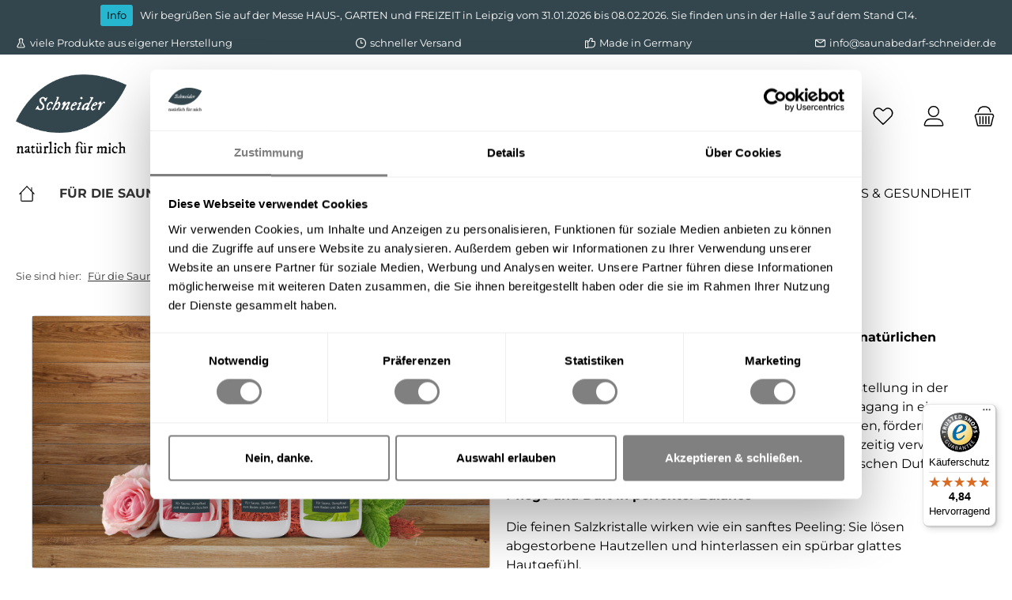

--- FILE ---
content_type: text/html; charset=UTF-8
request_url: https://www.saunabedarf-schneider.de/Fuer-die-Sauna/Saunasalze/
body_size: 32168
content:
<!DOCTYPE html>
<html lang="de-DE"
      itemscope="itemscope"
      itemtype="https://schema.org/WebPage">


    
                            
    <head>
        	        		                            <meta charset="utf-8">
            
                                    <meta name="viewport"
                      content="width=device-width, initial-scale=1, shrink-to-fit=no">
            

                            <meta name="author"
                      content="">
                <meta name="robots"
                      content="index,follow">
                <meta name="revisit-after"
                      content="15 days">
                <meta name="keywords"
                      content="">
                <meta name="description"
                      content="Mit Saunasalz verwöhnt man seinen Körper, der sich nach der Sauna doppelt erholt fühlt.">
            
                                                <meta property="og:url"
                          content="https://www.saunabedarf-schneider.de/Fuer-die-Sauna/Saunasalze/">
                    <meta property="og:type"
                          content="website">
                    <meta property="og:site_name"
                          content="Saunabedarf Schneider">
                    <meta property="og:title"
                          content="Saunasalze - Für seidenweiche Haut und Entspannung pur">
                    <meta property="og:description"
                          content="Mit Saunasalz verwöhnt man seinen Körper, der sich nach der Sauna doppelt erholt fühlt.">
                    <meta property="og:image"
                          content="https://www.saunabedarf-schneider.de/media/e9/bc/b5/1617877896/schneider-logo.png?ts=1617877896">

                    <meta name="twitter:card"
                          content="summary">
                    <meta name="twitter:site"
                          content="Saunabedarf Schneider">
                    <meta name="twitter:title"
                          content="Saunasalze - Für seidenweiche Haut und Entspannung pur">
                    <meta name="twitter:description"
                          content="Mit Saunasalz verwöhnt man seinen Körper, der sich nach der Sauna doppelt erholt fühlt.">
                    <meta name="twitter:image"
                          content="https://www.saunabedarf-schneider.de/media/e9/bc/b5/1617877896/schneider-logo.png?ts=1617877896">
                            
                            <meta itemprop="copyrightHolder"
                      content="Saunabedarf Schneider">
                <meta itemprop="copyrightYear"
                      content="">
                <meta itemprop="isFamilyFriendly"
                      content="true">
                <meta itemprop="image"
                      content="https://www.saunabedarf-schneider.de/media/e9/bc/b5/1617877896/schneider-logo.png?ts=1617877896">
            
                                            <meta name="theme-color"
                      content="#ffffff">
                            
                                                

	




    
        


    
                    <link rel="shortcut icon"
                  href="https://www.saunabedarf-schneider.de/media/1d/cf/86/1617878233/favicon.ico?ts=1617878233">
        
                                <link rel="apple-touch-icon"
                  href="https://www.saunabedarf-schneider.de/media/b6/18/b6/1617878186/schneider-icon.png?ts=1617878186">
                    
                                    <link rel="canonical" href="https://www.saunabedarf-schneider.de/Fuer-die-Sauna/Saunasalze/">
                    
                    <title itemprop="name">Saunasalze - Für seidenweiche Haut und Entspannung pur</title>
        
            		                                                                <link rel="stylesheet"
                      href="https://www.saunabedarf-schneider.de/theme/2c522d0fed0eee004f5a10db855e6905/css/all.css?1767609017">
                                    

	





                <!-- Custom css file -->
        <link rel="stylesheet" href="https://saunabedarf-schneider.de/css/fonts.css" crossorigin="anonymous">
    
        
    
            <!-- Custom css code -->
    <style>.cms-page .cms-block-image-text .cms-element-text {
max-height: 320px !important;
overflow: auto;
}
.properties-label, .properties-value {
padding-right: 20px !important;
border-top: 0px;
line-height: 1.5px;
}
.product-detail-properties-container table.product-detail-properties-table tbody tr th, .product-detail-properties-container table.product-detail-properties-table tbody tr td {
 border-top: 0px;
}

.lenz-platform-clp--full {
padding-top: 20px;
}
.lenz-platform-clp--short {
padding-top: 40px;
}

.cms-page .cms-section .boxed .cms-block {
border: 0px !important
}

.content-main a,
.footer-main a {
  text-decoration: underline;
}

a.product-name {
  text-decoration: none;
}

.cms-element-image .cms-image-container.is-cover,
#tns1-mw {
  border: 1px solid #CCCCCC;
  border-radius: 4px;
}

.checkout-additional .checkout-card {
display:none;
}

@media only screen and (max-width: 600px) {
  .start_four_texts,
  .cms-section-sidebar .cms-block-category-navigation,
  .cms-section-sidebar .ts-rating-light {
    display: none;
  }
}
.order-table-header-order-table-header .order-table-header-order-table-header-cell[class*="col-"]:first-of-type {
    padding-left: 0; display:none;
}
.order-table-header-order-table-body .order-table-header-order-table-body-cell[class*="col-"]:first-of-type {
    padding-left: 0; display:none;
}

.two-col-table {
  width: 100%;
  table-layout: fixed;
  border-collapse: collapse;
  margin: 0 auto;
  max-width: 1200px;            /* <- Gesamtbreite begrenzen (optional) */
}
.two-col-table td {
  vertical-align: top;
  padding: 16px;
}

/* Text-Spalte */
.two-col-table .col-text { width: 50%; }

/* Video-Spalte */
.two-col-table .col-video { width: 50%; }

/* Responsives 16:9-Video */
.video-responsive {
  position: relative;
  width: 100%;
  max-width: 960px;             /* <- Video-Maxbreite anpassen */
  margin: 0 auto;
  aspect-ratio: 16/9;
}
.video-responsive iframe {
  width: 100%;
  height: 100%;
  display: block;
  border: 0;
}

/* Fallback für Browser ohne aspect-ratio */
@supports not (aspect-ratio: 1) {
  .video-responsive { padding-top: 56.25%; }
  .video-responsive iframe {
    position: absolute; top: 0; left: 0;
    width: 100%; height: 100%;
  }
}

/* Mobile: untereinander stapeln */
@media (max-width: 768px) {
  .two-col-table, .two-col-table tbody, .two-col-table tr, .two-col-table td {
    display: block; width: 100%;
  }
  .two-col-table td { padding: 8px 0; }
}

.video-responsive { 
  position: relative; 
  width: 100%; 
  max-width: 600px;     /* <- gewünschte Max-Breite anpassen */
  margin: 0 auto; 
}
.video-responsive iframe { 
  width: 100%; 
  height: auto; 
  aspect-ratio: 16/9;   /* hält 16:9 */
}

/* Fallback für ältere Browser ohne aspect-ratio */
@supports not (aspect-ratio: 1) {
  .video-responsive { padding-top: 56.25%; }
  .video-responsive iframe { 
    position: absolute; top: 0; left: 0; 
    width: 100%; height: 100%;
  }
}
.product-detail-properties div.row.product-detail-properties-container div.col-md-10.col-lg-6 table.table.table-striped.product-detail-properties-table tbody tr.properties-row th.properties-label,
.product-detail-properties div.row.product-detail-properties-container div.col-md-10.col-lg-6 table.table.table-striped.product-detail-properties-table tbody tr.properties-row td.properties-value {
	padding-right: 20px !important;
	border-top: 0px;
	line-height: 20px;
}


.product-detail-properties-table th.properties-label {
    white-space: nowrap;
}</style>
    

                

                                <script id="Cookiebot" src="https://consent.cookiebot.com/uc.js" data-cbid="fd54ab7d-fdfa-4b21-8770-4c12a55f8c9f" data-blockingmode="auto" type="text/javascript"></script>
            
                
    <script>
        window.features = {"V6_5_0_0":true,"v6.5.0.0":true,"V6_6_0_0":true,"v6.6.0.0":true,"V6_7_0_0":false,"v6.7.0.0":false,"ADDRESS_SELECTION_REWORK":false,"address.selection.rework":false,"DISABLE_VUE_COMPAT":false,"disable.vue.compat":false,"ACCESSIBILITY_TWEAKS":false,"accessibility.tweaks":false,"ADMIN_VITE":false,"admin.vite":false,"TELEMETRY_METRICS":false,"telemetry.metrics":false,"PERFORMANCE_TWEAKS":false,"performance.tweaks":false,"CACHE_REWORK":false,"cache.rework":false,"PAYPAL_SETTINGS_TWEAKS":false,"paypal.settings.tweaks":false};
    </script>
        

                    
                            <script nonce="Qp5mv18WynE=">
        dataLayer = window.dataLayer || [];
                dataLayer.push({ ecommerce: null });
                dataLayer.push({"pageTitle":"Saunasalze - F\u00fcr seidenweiche Haut und Entspannung pur","pageSubCategory":"","pageCategoryID":"7308071c8c424928a83eca41ee21e0de","pageSubCategoryID":"","pageCountryCode":"de-DE","pageLanguageCode":"Deutsch","pageVersion":1,"pageTestVariation":"1","pageValue":1,"pageAttributes":"1","pageCategory":"Navigation","visitorLoginState":"Logged Out","visitorType":"NOT LOGGED IN","visitorLifetimeValue":0,"visitorExistingCustomer":"No"});
                        dataLayer.push({"event":"view_item_list","ecommerce":{"currency":"EUR","item_list_name":"Category","item_list_id":"7308071c8c424928a83eca41ee21e0de","items":[{"item_name":"Paket \"Durchblutung\"","item_id":"0002.2","price":35,"item_brand":"Schneider GmbH","index":0,"quantity":1,"item_list_name":"Category","item_list_id":"7308071c8c424928a83eca41ee21e0de","item_category":"Saunasalze","item_variant":"Minzfrisch","id":"0002.2","google_business_vertical":"retail"},{"item_name":"Rosenbl\u00fcten Salinensalz - watteweich 300 g Flasche","item_id":"14953","price":9,"item_brand":"Schneider GmbH","index":1,"quantity":1,"item_list_name":"Category","item_list_id":"7308071c8c424928a83eca41ee21e0de","item_category":"Saunasalze","item_variant":"300 g","id":"14953","google_business_vertical":"retail"},{"item_name":"Saunasalz \"Hochwald\" - watteweich 300 g Flasche","item_id":"10953","price":9,"item_brand":"Schneider GmbH","index":2,"quantity":1,"item_list_name":"Category","item_list_id":"7308071c8c424928a83eca41ee21e0de","item_category":"Saunasalze","item_variant":"300 g","id":"10953","google_business_vertical":"retail"},{"item_name":"Saunasalz minzfrisch - watteweich 300 g Flasche","item_id":"10353","price":9,"item_brand":"Schneider GmbH","index":3,"quantity":1,"item_list_name":"Category","item_list_id":"7308071c8c424928a83eca41ee21e0de","item_category":"Saunasalze","item_variant":"300 g","id":"10353","google_business_vertical":"retail"},{"item_name":"Saunasalz mit Sandelholz \u2013 watteweich 300 g Flasche","item_id":"13453","price":9,"item_brand":"Schneider GmbH","index":4,"quantity":1,"item_list_name":"Category","item_list_id":"7308071c8c424928a83eca41ee21e0de","item_category":"Saunasalze","item_variant":"300 g","id":"13453","google_business_vertical":"retail"}]}});
                                                                        var dtgsRemarketingEnabled = true;
                        var dtgsConsentHandler = 'shopwareCmp';
    </script>
            
                        
    <script nonce="Qp5mv18WynE=">
        (function e(){window.document.$emitter&&typeof window.document.$emitter.subscribe==="function"?window.document.$emitter.subscribe("CookieConfiguration_Update",t=>{t&&t.detail&&Object.prototype.hasOwnProperty.call(t.detail,"dtgsAllowGtmTracking")&&window.location.reload()}):setTimeout(e,100)})();
    </script>

            <script nonce="Qp5mv18WynE=">
            window.dataLayer = window.dataLayer || [];
            var loadGTM = function(w,d,s,l,i){w[l]=w[l]||[];w[l].push({'gtm.start':
                    new Date().getTime(),event:'gtm.js'});var f=d.getElementsByTagName(s)[0],
                j=d.createElement(s),dl=l!='dataLayer'?'&l='+l:'';j.async=true;j.src=
                'https://www.googletagmanager.com/gtm.js?id='+i+dl;var n=d.querySelector('[nonce]');
            n&&j.setAttribute('nonce',n.nonce||n.getAttribute('nonce'));f.parentNode.insertBefore(j,f);
                    };
                            loadGTM(window,document,'script','dataLayer','GTM-WRB39JH');
                    </script>
                
                                            
            <script>
                                    window.gtagActive = true;
                    window.gtagURL = 'https://www.googletagmanager.com/gtag/js?id=UA-4797063-1';
                    window.controllerName = 'navigation';
                    window.actionName = 'index';
                    window.trackOrders = '';
                    window.gtagTrackingId = 'UA-4797063-1';
                    window.dataLayer = window.dataLayer || [];
                    window.gtagConfig = {
                        'anonymize_ip': '1',
                        'cookie_domain': 'none',
                        'cookie_prefix': '_swag_ga',
                    };

                    function gtag() { dataLayer.push(arguments); }
                            </script>
            
                <script nonce="Qp5mv18WynE=">
            window.dataLayer = window.dataLayer || [];
            function gtag() { dataLayer.push(arguments); }

            (() => {
                const analyticsStorageEnabled = document.cookie.split(';').some((item) => item.trim().includes('dtgsAllowGtmTracking=1'));

                let googleAdsCookieName = 'google-ads-enabled';
                                    googleAdsCookieName = 'dtgsAllowGtmTracking';
                    window.googleAdsCookieName = 'dtgsAllowGtmTracking';
                
                const adsEnabled = document.cookie.split(';').some((item) => item.trim().includes(googleAdsCookieName + '=1'));

                // Always set a default consent for consent mode v2
                gtag('consent', 'default', {
                    'ad_user_data': adsEnabled ? 'granted' : 'denied',
                    'ad_storage': adsEnabled ? 'granted' : 'denied',
                    'ad_personalization': adsEnabled ? 'granted' : 'denied',
                    'analytics_storage': analyticsStorageEnabled ? 'granted' : 'denied'
                });
            })();
        </script>
    

    <!-- Shopware Analytics -->
    <script>
        window.shopwareAnalytics = {
            trackingId: '7561848e2dff77ccc1c26563ba9b676e',
            merchantConsent: true,
            debug: false,
            storefrontController: 'Navigation',
            storefrontAction: 'index',
            storefrontRoute: 'frontend.navigation.page',
            storefrontCmsPageType:  'product_list' ,
        };
    </script>
    <!-- End Shopware Analytics -->
        



                                                                                                                                                                                                
    <!-- added by Trusted Shops app: Start -->
    <script src="https://integrations.etrusted.com/applications/widget.js/v2" async defer></script>
    <!-- End -->
                        
                                                    
            <script type="text/javascript"
                                src='https://www.google.com/recaptcha/api.js?render=6Ld83hcrAAAAAIoWNGakj8L12Eb_DOB07MZ-ELBr'
                defer></script>
        <script>
                                        window.googleReCaptchaV3Active = true;
                    </script>
            

                
        
                                    <script>
                window.activeNavigationId = '7308071c8c424928a83eca41ee21e0de';
                window.router = {
                    'frontend.cart.offcanvas': '/checkout/offcanvas',
                    'frontend.cookie.offcanvas': '/cookie/offcanvas',
                    'frontend.checkout.finish.page': '/checkout/finish',
                    'frontend.checkout.info': '/widgets/checkout/info',
                    'frontend.menu.offcanvas': '/widgets/menu/offcanvas',
                    'frontend.cms.page': '/widgets/cms',
                    'frontend.cms.navigation.page': '/widgets/cms/navigation',
                    'frontend.account.addressbook': '/widgets/account/address-book',
                    'frontend.country.country-data': '/country/country-state-data',
                    'frontend.app-system.generate-token': '/app-system/Placeholder/generate-token',
                    };
                window.salesChannelId = '0c70c71dea9d43529d982641488da5e5';
            </script>
        

    <script>
        window.router['frontend.shopware_analytics.customer.data'] = '/storefront/script/shopware-analytics-customer'
    </script>

                                <script>
                
                window.breakpoints = {"xs":0,"sm":576,"md":768,"lg":992,"xl":1200,"xxl":1400};
            </script>
        
                                    <script>
                    window.customerLoggedInState = 0;

                    window.wishlistEnabled = 1;
                </script>
                    
                            			<script src="https://www.saunabedarf-schneider.de/theme/985a96dee42d45fcb3c48c7fc58077c7/assets/js/jquery-3.5.1.slim.min.js?1763448163"></script>
	
		        

    
                            <script>
                window.themeAssetsPublicPath = 'https://www.saunabedarf-schneider.de/theme/985a96dee42d45fcb3c48c7fc58077c7/assets/';
            </script>
        
                        
    <script>
        window.validationMessages = {"required":"Die Eingabe darf nicht leer sein.","email":"Ung\u00fcltige E-Mail-Adresse. Die E-Mail ben\u00f6tigt das Format \"nutzer@beispiel.de\".","confirmation":"Ihre Eingaben sind nicht identisch.","minLength":"Die Eingabe ist zu kurz."};
    </script>
        
                                                            <script>
                        window.themeJsPublicPath = 'https://www.saunabedarf-schneider.de/theme/2c522d0fed0eee004f5a10db855e6905/js/';
                    </script>
                                            <script type="text/javascript" src="https://www.saunabedarf-schneider.de/theme/2c522d0fed0eee004f5a10db855e6905/js/storefront/storefront.js?1767609017" defer></script>
                                            <script type="text/javascript" src="https://www.saunabedarf-schneider.de/theme/2c522d0fed0eee004f5a10db855e6905/js/swag-pay-pal/swag-pay-pal.js?1767609017" defer></script>
                                            <script type="text/javascript" src="https://www.saunabedarf-schneider.de/theme/2c522d0fed0eee004f5a10db855e6905/js/lenz-platform-clp/lenz-platform-clp.js?1767609017" defer></script>
                                            <script type="text/javascript" src="https://www.saunabedarf-schneider.de/theme/2c522d0fed0eee004f5a10db855e6905/js/diga-minimum-order-value/diga-minimum-order-value.js?1767609017" defer></script>
                                            <script type="text/javascript" src="https://www.saunabedarf-schneider.de/theme/2c522d0fed0eee004f5a10db855e6905/js/pickware-dhl/pickware-dhl.js?1767609017" defer></script>
                                            <script type="text/javascript" src="https://www.saunabedarf-schneider.de/theme/2c522d0fed0eee004f5a10db855e6905/js/pickware-shipping-bundle/pickware-shipping-bundle.js?1767609017" defer></script>
                                            <script type="text/javascript" src="https://www.saunabedarf-schneider.de/theme/2c522d0fed0eee004f5a10db855e6905/js/verign-dv-accessibility-sw6/verign-dv-accessibility-sw6.js?1767609017" defer></script>
                                            <script type="text/javascript" src="https://www.saunabedarf-schneider.de/theme/2c522d0fed0eee004f5a10db855e6905/js/dtgs-google-tag-manager-sw6/dtgs-google-tag-manager-sw6.js?1767609017" defer></script>
                                            <script type="text/javascript" src="https://www.saunabedarf-schneider.de/theme/2c522d0fed0eee004f5a10db855e6905/js/klavi-overd/klavi-overd.js?1767609017" defer></script>
                                            <script type="text/javascript" src="https://www.saunabedarf-schneider.de/theme/2c522d0fed0eee004f5a10db855e6905/js/swag-analytics/swag-analytics.js?1767609017" defer></script>
                                            <script type="text/javascript" src="https://www.saunabedarf-schneider.de/theme/2c522d0fed0eee004f5a10db855e6905/js/cogi-cookie-banner-popup/cogi-cookie-banner-popup.js?1767609017" defer></script>
                                            <script type="text/javascript" src="https://www.saunabedarf-schneider.de/theme/2c522d0fed0eee004f5a10db855e6905/js/tcinn-theme-ware-clean/tcinn-theme-ware-clean.js?1767609017" defer></script>
                                                        

    
    
        </head>

    <body class="is-ctl-navigation is-act-index themeware twt-clean twt-header-type-1 twt-full-width-boxed twt-is-cms-product-list twt-cms-styling">

            
                
    
    
            <div id="page-top" class="skip-to-content bg-primary-subtle text-primary-emphasis overflow-hidden" tabindex="-1">
            <div class="container skip-to-content-container d-flex justify-content-center visually-hidden-focusable">
                                                                                        <a href="#content-main" class="skip-to-content-link d-inline-flex text-decoration-underline m-1 p-2 fw-bold gap-2">
                                Zum Hauptinhalt springen
                            </a>
                                            
                                                                        <a href="#header-main-search-input" class="skip-to-content-link d-inline-flex text-decoration-underline m-1 p-2 fw-bold gap-2 d-none d-sm-block">
                                Zur Suche springen
                            </a>
                                            
                                                                        <a href="#main-navigation-menu" class="skip-to-content-link d-inline-flex text-decoration-underline m-1 p-2 fw-bold gap-2 d-none d-lg-block">
                                Zur Hauptnavigation springen
                            </a>
                                                                        </div>
        </div>
        
    
                
                
    	
    
						                        <noscript class="noscript-main">
                
    <div role="alert"
         aria-live="polite"
                  class="alert alert-info alert-has-icon">
                                                                        
                                                                            
        
        
        
                                    
        <span class="icon icon-info" aria-hidden="true">
                                        <svg xmlns="http://www.w3.org/2000/svg" xmlns:xlink="http://www.w3.org/1999/xlink" width="24" height="24" viewBox="0 0 24 24"><defs><path d="M12 7c.5523 0 1 .4477 1 1s-.4477 1-1 1-1-.4477-1-1 .4477-1 1-1zm1 9c0 .5523-.4477 1-1 1s-1-.4477-1-1v-5c0-.5523.4477-1 1-1s1 .4477 1 1v5zm11-4c0 6.6274-5.3726 12-12 12S0 18.6274 0 12 5.3726 0 12 0s12 5.3726 12 12zM12 2C6.4772 2 2 6.4772 2 12s4.4772 10 10 10 10-4.4772 10-10S17.5228 2 12 2z" id="icons-default-info" /></defs><use xlink:href="#icons-default-info" fill="#758CA3" fill-rule="evenodd" /></svg>
                    </span>

    
    
                                                        
                                    
                    <div class="alert-content-container">
                                                    
                                                        <div class="alert-content">                                                    Um unseren Shop in vollem Umfang nutzen zu können, empfehlen wir Ihnen Javascript in Ihrem Browser zu aktivieren.
                                                                </div>                
                                                                </div>
            </div>
            </noscript>
        
    
    <!-- Google Tag Manager Noscript -->
            <noscript class="noscript-gtm">
            <iframe src="https://www.googletagmanager.com/ns.html?id=GTM-WRB39JH"
                    height="0"
                    width="0"
                    style="display:none;visibility:hidden">
            </iframe>
        </noscript>
        <!-- End Google Tag Manager Noscript -->

                                				





    
            <section id="twt-announcement-banner"
                 class="twt-announcement-banner is-header top"
                                     data-twt-announcement-banner="true"
                         >
                            <div class="twt-announcement-banner-container container">
                    





    <div class="twt-announcement-banner-row row">

                                    <a href="/#"
                   class="twt-announcement-banner-content content is-link"
                                      rel="noopener nofollow"
                >
                    <span class="label label-info">Info</span> <span class="text"> Wir begrüßen Sie auf der Messe HAUS-, GARTEN und FREIZEIT in Leipzig vom 31.01.2026 bis 08.02.2026. Sie finden uns in der Halle 3 auf dem Stand  C14.</span>
                </a>

                    
                                    
    </div>
                </div>
                    </section>
    	
				





	 					
	
	


	
	
	
	

	

	
	<section id="twt-usp-bar"			 class="twt-usp-bar is-header is-small layout-1 top"
			 data-twt-usp-bar-position="1"			 data-twt-usp-bar-usps="5"
			 role="region"
			 aria-label="Darum lohnt sich Einkaufen bei uns"
	>

					<div class="twt-usp-bar-container">
				<div class="twt-usp-bar-items">
					





 



                            
            
                
                                    <div class="twt-usp-bar-item twt-usp-1 item-1">
                    <div class="item-icon">
                                                
		
			                        
        
        
        
                                    
        <span class="icon icon-lab-flask" aria-hidden="true">
                                        <svg xmlns="http://www.w3.org/2000/svg" xmlns:xlink="http://www.w3.org/1999/xlink" width="24" height="24" viewBox="0 0 24 24"><defs><path d="M20.9672 18.5777c.7855 1.4588.2397 3.2782-1.2191 4.0637A3 3 0 0 1 18.3258 23H5.6742c-1.6568 0-3-1.3431-3-3a3 3 0 0 1 .3586-1.4223L8 9.3529V6.9497A3.496 3.496 0 0 1 7 4.5V4c0-1.657 1.3431-3 3-3h4c1.6569 0 3 1.343 3 3v.5a3.495 3.495 0 0 1-.8561 2.2937l.2536 3.2975 4.5697 8.4865zM14.071 5.9233C14.6147 5.665 15 5.1275 15 4.5V4c0-.5524-.4477-1-1-1h-4c-.5523 0-1 .4476-1 1v.5c0 .6544.419 1.211 1.0035 1.4159A1.0133 1.0133 0 0 0 10 6v3.8571L4.7937 19.526a1 1 0 0 0-.1195.474c0 .5523.4477 1 1 1h12.6516a1 1 0 0 0 .474-.1195c.4864-.2619.6683-.8683.4065-1.3546l-4.7704-8.8592-.3649-4.7434zM12 17c.5523 0 1 .4477 1 1s-.4477 1-1 1-1-.4477-1-1 .4477-1 1-1zm0-3c.5523 0 1 .4477 1 1s-.4477 1-1 1-1-.4477-1-1 .4477-1 1-1zm0-3c.5523 0 1 .4477 1 1s-.4477 1-1 1-1-.4477-1-1 .4477-1 1-1z" id="icons-default-lab-flask" /></defs><use xlink:href="#icons-default-lab-flask" fill="#758CA3" fill-rule="evenodd" /></svg>
                    </span>

    
    
    
	
                    </div>
                    <div class="item-label">
                        <div class="item-title">viele Produkte aus eigener Herstellung</div>
                                            </div>
                </div>
                    
    
                
                                    <div class="twt-usp-bar-item twt-usp-2 item-2">
                    <div class="item-icon">
                                                
		
			                        
        
        
        
                                    
        <span class="icon icon-clock" aria-hidden="true">
                                        <svg xmlns="http://www.w3.org/2000/svg" xmlns:xlink="http://www.w3.org/1999/xlink" width="24" height="24" viewBox="0 0 24 24"><defs><path d="M13 11V6c0-.5523-.4477-1-1-1s-1 .4477-1 1v6c0 .5523.4477 1 1 1h4c.5523 0 1-.4477 1-1s-.4477-1-1-1h-3zm-1 13C5.3726 24 0 18.6274 0 12S5.3726 0 12 0s12 5.3726 12 12-5.3726 12-12 12zm0-2c5.5228 0 10-4.4772 10-10S17.5228 2 12 2 2 6.4772 2 12s4.4772 10 10 10z" id="icons-default-clock" /></defs><use xlink:href="#icons-default-clock" fill="#758CA3" fill-rule="evenodd" /></svg>
                    </span>

    
    
    
	
                    </div>
                    <div class="item-label">
                        <div class="item-title">schneller Versand</div>
                                            </div>
                </div>
                    
    
                
                                    <div class="twt-usp-bar-item twt-usp-3 item-3">
                    <div class="item-icon">
                                                
		
			                        
        
        
        
                                    
        <span class="icon icon-thumb-up" aria-hidden="true">
                                        <svg xmlns="http://www.w3.org/2000/svg" xmlns:xlink="http://www.w3.org/1999/xlink" width="24" height="24" viewBox="0 0 24 24"><defs><path d="M4 9c.5523 0 1 .4477 1 1s-.4477 1-1 1-1-.4477-1-1 .4477-1 1-1zm4-2h.2457a1 1 0 0 0 .9615-.7253l1.1711-4.0989A3 3 0 0 1 13.263 0h1.76c1.6568 0 3 1.3431 3 3a3 3 0 0 1-.1155.8242L17 7h4c1.6569 0 3 1.3431 3 3v5c0 4.4183-3.5817 8-8 8H8c0 .5523-.4477 1-1 1H1c-.5523 0-1-.4477-1-1V7c0-.5523.4477-1 1-1h6c.5523 0 1 .4477 1 1zM6 8H2v14h4V8zm2 1v12h8c3.3137 0 6-2.6863 6-6v-5c0-.5523-.4477-1-1-1h-6.6515l1.6358-5.7253A1 1 0 0 0 16.0228 3c0-.5523-.4477-1-1-1H13.263a1 1 0 0 0-.9615.7253l-1.1711 4.0989A3 3 0 0 1 8.2457 9H8z" id="icons-default-thumb-up" /></defs><use xlink:href="#icons-default-thumb-up" fill="#758CA3" fill-rule="evenodd" /></svg>
                    </span>

    
    
    
	
                    </div>
                    <div class="item-label">
                        <div class="item-title">Made in Germany</div>
                                            </div>
                </div>
                    
    
                
                                    <div class="twt-usp-bar-item twt-usp-4 item-4">
                    <div class="item-icon">
                                                
		
			                        
        
        
        
                                    
        <span class="icon icon-envelope" aria-hidden="true">
                                        <svg xmlns="http://www.w3.org/2000/svg" xmlns:xlink="http://www.w3.org/1999/xlink" width="24" height="24" viewBox="0 0 24 24"><defs><path d="m3.7438 5 7.1093 4.9765a2 2 0 0 0 2.2938 0L20.2562 5H3.7438zM22 6.2207l-7.7062 5.3943a4 4 0 0 1-4.5876 0L2 6.2207V18c0 .5523.4477 1 1 1h18c.5523 0 1-.4477 1-1V6.2207zM3 3h18c1.6569 0 3 1.3431 3 3v12c0 1.6569-1.3431 3-3 3H3c-1.6569 0-3-1.3431-3-3V6c0-1.6569 1.3431-3 3-3z" id="icons-default-envelope" /></defs><use xlink:href="#icons-default-envelope" fill="#758CA3" fill-rule="evenodd" /></svg>
                    </span>

    
    
    
	
                    </div>
                    <div class="item-label">
                        <div class="item-title"><a href="mailto:info@saunabedarf-schneider.de">info@saunabedarf-schneider.de</a></div>
                                            </div>
                </div>
                    
    
        
                
                                    <div class="twt-usp-bar-item twt-usp-5 item-6">
                    <div class="item-icon">
                                                
		
			                        
        
        
        
                                    
        <span class="icon icon-headset" aria-hidden="true">
                                        <svg xmlns="http://www.w3.org/2000/svg" xmlns:xlink="http://www.w3.org/1999/xlink" width="24" height="24" viewBox="0 0 24 24"><defs><path d="M2 11v4h2v-4H2zm20-2c1.1046 0 2 .8954 2 2v4c0 1.1046-.8954 2-2 2v3c0 1.6569-1.3431 3-3 3h-1c0 .5523-.4477 1-1 1h-2c-.5523 0-1-.4477-1-1v-2c0-.5523.4477-1 1-1h2c.5523 0 1 .4477 1 1h1c.5523 0 1-.4477 1-1v-3c-1.1046 0-2-.8954-2-2v-4c0-1.1046.8954-2 2-2 0-3.866-3.134-7-7-7h-2C7.134 2 4 5.134 4 9c1.1046 0 2 .8954 2 2v4c0 1.1046-.8954 2-2 2H2c-1.1046 0-2-.8954-2-2v-4c0-1.1046.8954-2 2-2 0-4.9706 4.0294-9 9-9h2c4.9706 0 9 4.0294 9 9zm-2 2v4h2v-4h-2z" id="icons-default-headset" /></defs><use xlink:href="#icons-default-headset" fill="#758CA3" fill-rule="evenodd" /></svg>
                    </span>

    
    
    
	
                    </div>
                    <div class="item-label">
                        <div class="item-title">Hotline: <a href="tel:+4967168727">0671 - 68727</a></div>
                                            </div>
                </div>
                    
    				</div>

																
											</div>
		
	</section>
	
		                
    
                <header class="header-main">
                                                                <div class="container">
                                			
	
    					        <div class="row align-items-center header-row">
                            <div class="col-12 col-lg-auto header-logo-col pb-sm-2 my-3 m-lg-0">
                        <div class="header-logo-main text-center">
                    <a class="header-logo-main-link"
               href="/"
               title="Zur Startseite gehen">
                				                    <picture class="header-logo-picture d-block m-auto">
                                                                            
                                                                            
                                                                                    <img src="https://www.saunabedarf-schneider.de/media/e9/bc/b5/1617877896/schneider-logo.png?ts=1617877896"
                                     alt="Zur Startseite gehen"
                                     class="img-fluid header-logo-main-img">
                                                                        </picture>
                
	
					
		            </a>
            </div>
                </div>
            
            					                <div class="col-12 order-2 col-sm order-sm-1 header-search-col">
                    <div class="row">
                        <div class="col-sm-auto d-none d-sm-block d-lg-none">
                                                            <div class="nav-main-toggle">
                                                                            <button
                                            class="btn nav-main-toggle-btn header-actions-btn"
                                            type="button"
                                            data-off-canvas-menu="true"
                                            aria-label="Menü"
                                        >
                                            				                        
        
        
        
                        











    <span class="icon icon-themeware icon-stack icon-solid"><?xml version="1.0" encoding="utf-8"?><svg xmlns="http://www.w3.org/2000/svg" viewBox="0 0 24 24"><path d="M2,5.13H22a.63.63,0,0,0,.63-.63A.62.62,0,0,0,22,3.88H2a.62.62,0,0,0-.62.62A.63.63,0,0,0,2,5.13Z"/><path d="M22,11.29H2a.63.63,0,0,0,0,1.25H22a.63.63,0,1,0,0-1.25Z"/><path d="M22,18.88H2a.62.62,0,0,0-.62.62.63.63,0,0,0,.62.63H22a.63.63,0,0,0,.63-.63A.63.63,0,0,0,22,18.88Z"/></svg></span>







    
    
    	
		<span class="header-nav-main-toggle-label">
		Navigation
	</span>
                                        </button>
                                                                    </div>
                                                    </div>
                        <div class="col">
                            
    <div class="collapse"
         id="searchCollapse">
        <div class="header-search my-2 m-sm-auto">
                            <form action="/search"
                      method="get"
                      data-search-widget="true"
                      data-search-widget-options="{&quot;searchWidgetMinChars&quot;:2}"
                      data-url="/suggest?search="
                      class="header-search-form">
                    		                        <div class="input-group">
                                                            <input
                                    type="search"
                                    id="header-main-search-input"
                                    name="search"
                                    class="form-control header-search-input"
                                    autocomplete="off"
                                    autocapitalize="off"
                                    placeholder="Suchbegriff eingeben ..."
                                    aria-label="Suchbegriff eingeben ..."
                                    role="combobox"
                                    aria-autocomplete="list"
                                    aria-controls="search-suggest-listbox"
                                    aria-expanded="false"
                                    aria-describedby="search-suggest-result-info"
                                    value="">
                            
                            	<button type="submit"
			class="btn header-search-btn"
			aria-label="Suchen"
	>
		<span class="header-search-icon">
													                        
        
        
        
                        











    <span class="icon icon-themeware icon-search icon-solid"><?xml version="1.0" encoding="utf-8"?><svg xmlns="http://www.w3.org/2000/svg" viewBox="0 0 24 24"><path d="M22.44,21.7,15.75,15a8.11,8.11,0,1,0-.9.87l6.71,6.71a.63.63,0,0,0,.88-.89ZM2.63,9.49a7,7,0,1,1,7,7A7,7,0,0,1,2.63,9.49Z"/></svg></span>







    
    
    					</span>
	</button>

                                                            <button class="btn header-close-btn js-search-close-btn d-none"
                                        type="button"
                                        aria-label="Die Dropdown-Suche schließen">
                                    <span class="header-close-icon">
                                                                
        
        
        
                                    
        <span class="icon icon-x">
                                        <svg xmlns="http://www.w3.org/2000/svg" xmlns:xlink="http://www.w3.org/1999/xlink" width="24" height="24" viewBox="0 0 24 24"><defs><path d="m10.5858 12-7.293-7.2929c-.3904-.3905-.3904-1.0237 0-1.4142.3906-.3905 1.0238-.3905 1.4143 0L12 10.5858l7.2929-7.293c.3905-.3904 1.0237-.3904 1.4142 0 .3905.3906.3905 1.0238 0 1.4143L13.4142 12l7.293 7.2929c.3904.3905.3904 1.0237 0 1.4142-.3906.3905-1.0238.3905-1.4143 0L12 13.4142l-7.2929 7.293c-.3905.3904-1.0237.3904-1.4142 0-.3905-.3906-.3905-1.0238 0-1.4143L10.5858 12z" id="icons-default-x" /></defs><use xlink:href="#icons-default-x" fill="#758CA3" fill-rule="evenodd" /></svg>
                    </span>

    
    
                                        </span>
                                </button>
                                                    </div>
                    

					                </form>
                    </div>
    </div>
                        </div>
                    </div>
                </div>
            

	
                            <div class="col-12 order-1 col-sm-auto order-sm-2 header-actions-col">
                    <div class="row g-0">
                        
		
	
						
			
																		
			
			
			<div class="d-block d-sm-none col">
		<div class="menu-button">

							<button
                    class="btn nav-main-toggle-btn header-actions-btn"
					type="button"
					data-off-canvas-menu="true"
					aria-label="Menü"
					title="Navigation"
				>
																														                        
        
        
        
                        











    <span class="icon icon-themeware icon-stack icon-solid"><?xml version="1.0" encoding="utf-8"?><svg xmlns="http://www.w3.org/2000/svg" viewBox="0 0 24 24"><path d="M2,5.13H22a.63.63,0,0,0,.63-.63A.62.62,0,0,0,22,3.88H2a.62.62,0,0,0-.62.62A.63.63,0,0,0,2,5.13Z"/><path d="M22,11.29H2a.63.63,0,0,0,0,1.25H22a.63.63,0,1,0,0-1.25Z"/><path d="M22,18.88H2a.62.62,0,0,0-.62.62.63.63,0,0,0,.62.63H22a.63.63,0,0,0,.63-.63A.63.63,0,0,0,22,18.88Z"/></svg></span>







    
    
    											
										<span class="header-nav-main-toggle-label">
						Navigation
					</span>
				</button>
			
		</div>
	</div>

                        		
		
					
					
	<div class="d-sm-none col-auto twt-search-col">
		  <div class="search-toggle">
				<button class="btn header-actions-btn search-toggle-btn js-search-toggle-btn collapsed"
						type="button"
						data-bs-toggle="collapse"
						data-bs-target="#searchCollapse"
						aria-expanded="false"
						aria-controls="searchCollapse"
						aria-label="Suchen"
				>
										<span class="header-search-toggle-icon">
                    														                        
        
        
        
                        











    <span class="icon icon-themeware icon-search icon-solid"><?xml version="1.0" encoding="utf-8"?><svg xmlns="http://www.w3.org/2000/svg" viewBox="0 0 24 24"><path d="M22.44,21.7,15.75,15a8.11,8.11,0,1,0-.9.87l6.71,6.71a.63.63,0,0,0,.88-.89ZM2.63,9.49a7,7,0,1,1,7,7A7,7,0,0,1,2.63,9.49Z"/></svg></span>







    
    
    						
													                        
        
        
        
                        











    <span class="icon icon-themeware icon-x icon-solid"><?xml version="1.0" encoding="utf-8"?><svg xmlns="http://www.w3.org/2000/svg" viewBox="0 0 24 24"><path d="M12.88,12l9.56-9.56a.62.62,0,1,0-.88-.88L12,11.12,2.44,1.56a.62.62,0,0,0-.88.88L11.12,12,1.56,21.56a.61.61,0,0,0,0,.88.63.63,0,0,0,.44.19.63.63,0,0,0,.44-.19L12,12.88l9.56,9.56a.6.6,0,0,0,.88,0,.61.61,0,0,0,0-.88Z"/></svg></span>







    
    
    											</span>

										<span class="header-search-toggle-name">
						Suche
					</span>
				</button>
		  </div>
	 </div>

                                                    						                                <div class="col-auto">
                                    <div class="header-wishlist">
                                        <a class="btn header-wishlist-btn header-actions-btn"
                                           href="/wishlist"
                                           title="Merkzettel"
                                           aria-label="Merkzettel">
                                            			
							<span class="header-wishlist-icon">
									                        
        
        
        
                        











    <span class="icon icon-themeware icon-heart icon-solid"><?xml version="1.0" encoding="utf-8"?><svg xmlns="http://www.w3.org/2000/svg" viewBox="0 0 24 24"><path d="M21.21,4.7a5.45,5.45,0,0,0-4.92-1.93,4.88,4.88,0,0,0-2.12,1L12,5.41,9.66,3.6a3.74,3.74,0,0,0-1-.56c-.95-.37-3.42-.94-5.93,1.7a6.18,6.18,0,0,0-1,6A5.9,5.9,0,0,0,3.15,13l8.41,8.28a.78.78,0,0,0,.15.1s0,0,0,0a.6.6,0,0,0,.48,0s0,0,0,0a.78.78,0,0,0,.15-.1L20.85,13a5.9,5.9,0,0,0,1.43-2.25A6.19,6.19,0,0,0,21.21,4.7Zm-.12,5.61A4.55,4.55,0,0,1,20,12.06l-8,7.85L4,12.06a4.55,4.55,0,0,1-1.12-1.75,4.93,4.93,0,0,1,.78-4.75c1.89-2,3.66-1.7,4.54-1.36a3.13,3.13,0,0,1,.67.39l2.72,2.1,0,0a.39.39,0,0,0,.11.06l.11,0h.24l.11,0a.39.39,0,0,0,.11-.06l0,0,2.55-2A3.53,3.53,0,0,1,16.49,4a4.21,4.21,0,0,1,3.78,1.5A5,5,0,0,1,21.09,10.31Z"/></svg></span>







    
    
    							</span>
		
							<span class="header-wishlist-name">
				Wunschzettel
			</span>
		
		
		
		<span class="badge bg-primary header-wishlist-badge"
			  id="wishlist-basket"
			  data-wishlist-storage="true"
			  data-wishlist-storage-options="{&quot;listPath&quot;:&quot;\/wishlist\/list&quot;,&quot;mergePath&quot;:&quot;\/wishlist\/merge&quot;,&quot;pageletPath&quot;:&quot;\/wishlist\/merge\/pagelet&quot;}"
			  data-wishlist-widget="true"
			  data-wishlist-widget-options="{&quot;showCounter&quot;:true}"
		></span>

	                                        </a>
                                    </div>
                                </div>
                            

	                        
                        						                            <div class="col-auto">
                                <div class="account-menu">
                                        <div class="dropdown">
        							<button class="btn account-menu-btn header-actions-btn"
				type="button"
				id="accountWidget"
				data-account-menu="true"
				data-bs-toggle="dropdown"
				aria-haspopup="true"
				aria-expanded="false"
				aria-label="Mein Konto"
				title="Mein Konto"
		>
						<span class="header-account-icon">
													                        
        
        
        
                        











    <span class="icon icon-themeware icon-avatar icon-solid"><?xml version="1.0" encoding="utf-8"?><svg xmlns="http://www.w3.org/2000/svg" viewBox="0 0 24 24"><path d="M11.83,13A6.13,6.13,0,1,0,5.71,6.9,6.13,6.13,0,0,0,11.83,13Zm0-11A4.88,4.88,0,1,1,7,6.9,4.89,4.89,0,0,1,11.83,2Z"/><path d="M22.61,21.1A9.66,9.66,0,0,0,21.05,17a6.36,6.36,0,0,0-5.14-2.56H8.13A6.32,6.32,0,0,0,3,17,9.66,9.66,0,0,0,1.39,21.1,1.54,1.54,0,0,0,2.9,22.88H21.1a1.54,1.54,0,0,0,1.51-1.78Zm-1.3.43a.29.29,0,0,1-.21.1H2.9a.29.29,0,0,1-.21-.1.3.3,0,0,1-.06-.24A8.35,8.35,0,0,1,4,17.75,5.06,5.06,0,0,1,8,15.7h8a5.07,5.07,0,0,1,4.1,2.05,8.35,8.35,0,0,1,1.32,3.54A.3.3,0,0,1,21.31,21.53Z"/></svg></span>







    
    
    							</span>

									<span class="header-account-name">
				Mein Konto
			</span>

								</button>

	
                    <div class="dropdown-menu dropdown-menu-end account-menu-dropdown js-account-menu-dropdown"
                 aria-labelledby="accountWidget">
                

        
            <div class="offcanvas-header">
                            <button class="btn btn-secondary offcanvas-close js-offcanvas-close">
                                                                    
        
        
        
                                    
        <span class="icon icon-x icon-sm">
                                        <svg xmlns="http://www.w3.org/2000/svg" xmlns:xlink="http://www.w3.org/1999/xlink" width="24" height="24" viewBox="0 0 24 24"><use xlink:href="#icons-default-x" fill="#758CA3" fill-rule="evenodd" /></svg>
                    </span>

    
    
                        
                                            Menü schließen
                                    </button>
                    </div>
    
            <div class="offcanvas-body">
                <div class="account-menu">
                                    <div class="dropdown-header account-menu-header">
                    Ihr Konto
                </div>
                    
                                    <div class="account-menu-login">
                                            <a href="/account/login"
                           title="Anmelden"
                           class="btn btn-primary account-menu-login-button">
                            Anmelden
                        </a>
                    
                                            <div class="account-menu-register">
                            oder
                            <a href="/account/login"
                               title="Registrieren">
                                registrieren
                            </a>
                        </div>
                                    </div>
                    
                    <div class="account-menu-links">
                    <div class="header-account-menu">
        <div class="card account-menu-inner">
                                        
                                                <nav class="list-group list-group-flush account-aside-list-group">
                                                                                    <a href="/account"
                                   title="Übersicht"
                                   class="list-group-item list-group-item-action account-aside-item"
                                   >
                                    Übersicht
                                </a>
                            
                                                            <a href="/account/profile"
                                   title="Persönliches Profil"
                                   class="list-group-item list-group-item-action account-aside-item"
                                   >
                                    Persönliches Profil
                                </a>
                            
                                                            <a href="/account/address"
                                   title="Adressen"
                                   class="list-group-item list-group-item-action account-aside-item"
                                   >
                                    Adressen
                                </a>
                            
                                                                                                                        <a href="/account/payment"
                                   title="Zahlungsarten"
                                   class="list-group-item list-group-item-action account-aside-item"
                                   >
                                    Zahlungsarten
                                </a>
                                                            
                                                            <a href="/account/order"
                                   title="Bestellungen"
                                   class="list-group-item list-group-item-action account-aside-item"
                                   >
                                    Bestellungen
                                </a>
                                                                        </nav>
                            
                                                </div>
    </div>
            </div>
            </div>
        </div>
                </div>
            </div>
                                </div>
                            </div>
                        

	
                        						                            <div class="col-auto">
                                <div
                                    class="header-cart"
                                    data-off-canvas-cart="true"
                                >
                                    <a
                                        class="btn header-cart-btn header-actions-btn"
                                        href="/checkout/cart"
                                        data-cart-widget="true"
                                        title="Warenkorb"
                                        aria-labelledby="cart-widget-aria-label"
                                        aria-haspopup="true"
                                    >
                                        					<span class="header-cart-icon">
																                        
        
        
        
                        











    <span class="icon icon-themeware icon-basket icon-solid"><?xml version="1.0" encoding="utf-8"?><svg xmlns="http://www.w3.org/2000/svg" viewBox="0 0 24 24"><path d="M7.21,11.93a.63.63,0,0,0-.63.62V20a.63.63,0,1,0,1.25,0V12.55A.62.62,0,0,0,7.21,11.93Z"/><path d="M10.46,11.93a.63.63,0,0,0-.63.62V20a.63.63,0,1,0,1.25,0V12.55A.62.62,0,0,0,10.46,11.93Z"/><path d="M13.71,11.93a.62.62,0,0,0-.62.62V20a.63.63,0,1,0,1.25,0V12.55A.63.63,0,0,0,13.71,11.93Z"/><path d="M17,11.93a.63.63,0,0,0-.63.62V20a.63.63,0,1,0,1.25,0V12.55A.62.62,0,0,0,17,11.93Z"/><path d="M22.45,11.26,21.82,10a1.51,1.51,0,0,0-1.35-.82H3.53A1.51,1.51,0,0,0,2.18,10l-.63,1.22a1.52,1.52,0,0,0,0,1.39l.43.83L4,21.8A1.52,1.52,0,0,0,5.5,23h13A1.52,1.52,0,0,0,20,21.8L22,13.48l.43-.83A1.52,1.52,0,0,0,22.45,11.26Zm-1.1.82-.47.9a.5.5,0,0,0-.05.13l-2.07,8.4a.26.26,0,0,1-.26.2H5.5a.27.27,0,0,1-.26-.2l-2.07-8.4a.5.5,0,0,0,0-.13l-.47-.9a.28.28,0,0,1,0-.25l.63-1.22a.26.26,0,0,1,.24-.14H20.47a.26.26,0,0,1,.24.14l.63,1.22A.28.28,0,0,1,21.35,12.08Z"/><path d="M5.3,7.81h.08A.63.63,0,0,0,6,7.27c.18-1.5,1.14-5,6-5s5.88,3.48,6.05,5a.62.62,0,1,0,1.24-.13C19.13,5.7,18.15,1,12,1S4.93,5.69,4.76,7.12A.62.62,0,0,0,5.3,7.81Z"/></svg></span>







    
    
    				
					</span>

				<span class="header-cart-name">
			Warenkorb
		</span>

		
				<span class="header-cart-total">
			        				0,00 €*		</span>

	                                    </a>
                                </div>
                            </div>
                        

	                    </div>
                </div>
                    </div>
    

	                        </div>
                                    </header>
            

		
                        
		
										<div class="nav-main">
									<div class="container">

																											<div id="sticky-logo" class="d-none">
									<a href="/"
									   class="sticky-logo-main-link"
									   title="Zur Startseite gehen"
                                       									>
										<picture>

																																		<img src="https://www.saunabedarf-schneider.de/media/b6/18/b6/1617878186/schneider-icon.png?ts=1617878186" alt="Zur Startseite gehen">
											
																																													
										</picture>
									</a>
								</div>
													
												
																			<span id="js-sticky-cart-position" class="d-none"></span>
						
																			<span id="js-sticky-search-position" class="d-none"></span>
											</div>

										                                                    
						    <div class="main-navigation"
         id="mainNavigation"
         data-flyout-menu="true">
                    <div class="container">
                                    <nav class="nav main-navigation-menu"
                        id="main-navigation-menu"
                        aria-label="Hauptnavigation"
                        itemscope="itemscope"
                        itemtype="https://schema.org/SiteNavigationElement">
                        
                        										<a href="/"
			   class="nav-link main-navigation-link nav-item-a45d8e8b45ab4e13afcfaa91d3bda2d5 home-link"
			   itemprop="url"
			   title="Home"
			   aria-label="Home"
			>
																			<div class="main-navigation-icon">
						<span itemprop="name">
															                        
        
        
        
                        











    <span class="icon icon-themeware icon-home icon-solid"><?xml version="1.0" encoding="utf-8"?><svg xmlns="http://www.w3.org/2000/svg" viewBox="0 0 24 24"><path d="M22.45,11.82,19.13,8.4V3.81a.63.63,0,0,0-1.25,0v3.3l-5.43-5.6A.64.64,0,0,0,12,1.32a.56.56,0,0,0-.45.2L3.72,9.77a.54.54,0,0,0-.18.19l-2,2.1A.63.63,0,0,0,2,13.12a.61.61,0,0,0,.45-.2l1-1v9.37A1.55,1.55,0,0,0,5,22.8H18.85a1.55,1.55,0,0,0,1.56-1.55V11.51l1.14,1.18a.64.64,0,0,0,.89,0A.63.63,0,0,0,22.45,11.82Zm-3.29-1.54v11a.3.3,0,0,1-.31.3H5a.29.29,0,0,1-.3-.3V10.56L12,2.85,18.07,9.1h0l1.1,1.13S19.16,10.26,19.16,10.28Z"/></svg></span>







    
    
    													</span>
					</div>

							</a>

		
	
                                                    
                                                                                            
                                	
																										
				<a class="nav-link main-navigation-link nav-item-2f552dd23341445e8845238c79c2e756 active"
				   href="https://www.saunabedarf-schneider.de/Fuer-die-Sauna/"
				   itemprop="url"
				   data-flyout-menu-trigger="2f552dd23341445e8845238c79c2e756"				   				   title="Für die Sauna">
					<div class="main-navigation-link-text">
						<span itemprop="name">Für die Sauna</span>

																	</div>
				</a>

													
	
                                                                                            
                                	
																	
				<a class="nav-link main-navigation-link nav-item-b2fadead58bd47b7ab7009b437b9ffd4 "
				   href="https://www.saunabedarf-schneider.de/Produkt-Geschenksets/"
				   itemprop="url"
				   data-flyout-menu-trigger="b2fadead58bd47b7ab7009b437b9ffd4"				   				   title="Produkt- &amp; Geschenksets">
					<div class="main-navigation-link-text">
						<span itemprop="name">Produkt- &amp; Geschenksets</span>

																	</div>
				</a>

													
	
                                                                                            
                                	
																	
				<a class="nav-link main-navigation-link nav-item-ef95fcbccade4b9290825f1fa6a8d38e "
				   href="/Wellness-Gesundheit/AEtherische-OEle-und-natuerliche-OElmischungen/"
				   itemprop="url"
				   				   				   title="Ätherische Öle &amp; Ölmischungen">
					<div class="main-navigation-link-text">
						<span itemprop="name">Ätherische Öle &amp; Ölmischungen</span>

																	</div>
				</a>

													
	
                                                                                            
                                	
																	
				<a class="nav-link main-navigation-link nav-item-c48c3a66d51542e7bc3c6e9339c71f35 "
				   href="https://www.saunabedarf-schneider.de/Saunatextilien/"
				   itemprop="url"
				   data-flyout-menu-trigger="c48c3a66d51542e7bc3c6e9339c71f35"				   				   title="Saunatextilien">
					<div class="main-navigation-link-text">
						<span itemprop="name">Saunatextilien</span>

																	</div>
				</a>

													
	
                                                                                            
                                	
																	
				<a class="nav-link main-navigation-link nav-item-400053b195144845bfe6f57adcbf4b69 "
				   href="https://www.saunabedarf-schneider.de/Wellness-Gesundheit/"
				   itemprop="url"
				   data-flyout-menu-trigger="400053b195144845bfe6f57adcbf4b69"				   				   title="Wellness &amp; Gesundheit">
					<div class="main-navigation-link-text">
						<span itemprop="name">Wellness &amp; Gesundheit</span>

																	</div>
				</a>

													
	
                                                                                            
                                	
																	
				<a class="nav-link main-navigation-link nav-item-4a19f20604bd45f29cf879896f7edca2 "
				   href="https://www.saunabedarf-schneider.de/Koerperpflege/"
				   itemprop="url"
				   data-flyout-menu-trigger="4a19f20604bd45f29cf879896f7edca2"				   				   title="Körperpflege">
					<div class="main-navigation-link-text">
						<span itemprop="name">Körperpflege</span>

																	</div>
				</a>

													
	
                                                                                            
                                	
																	
				<a class="nav-link main-navigation-link nav-item-80211eec78054d268f627eaee3b9b74d "
				   href="https://www.saunabedarf-schneider.de/Seifen/"
				   itemprop="url"
				   data-flyout-menu-trigger="80211eec78054d268f627eaee3b9b74d"				   				   title="Seifen">
					<div class="main-navigation-link-text">
						<span itemprop="name">Seifen</span>

																	</div>
				</a>

													
	
                                                                        </nav>
                
                                                                                                                                                                                                                                                                                                                                                                                                                                                                                                                                                                                                                                                                                                                    
                                                                        <div class="navigation-flyouts">
                                                                                                                                                                                                        <div class="navigation-flyout"
                                                     data-flyout-menu-id="2f552dd23341445e8845238c79c2e756">
                                                    <div class="container">
                                                                                                                            
            <div class="row navigation-flyout-bar">
                            <div class="col">
                    <div class="navigation-flyout-category-link">
                                                                                    <a class="nav-link"
                                   href="https://www.saunabedarf-schneider.de/Fuer-die-Sauna/"
                                   itemprop="url"
                                   title="Für die Sauna">
                                                                            Zur Kategorie Für die Sauna
                                                                
        
        
        
                
        <span class="icon icon-arrow-right icon-primary">
                                        <svg xmlns="http://www.w3.org/2000/svg" xmlns:xlink="http://www.w3.org/1999/xlink" width="16" height="16" viewBox="0 0 16 16"><defs><path id="icons-solid-arrow-right" d="M6.7071 6.2929c-.3905-.3905-1.0237-.3905-1.4142 0-.3905.3905-.3905 1.0237 0 1.4142l3 3c.3905.3905 1.0237.3905 1.4142 0l3-3c.3905-.3905.3905-1.0237 0-1.4142-.3905-.3905-1.0237-.3905-1.4142 0L9 8.5858l-2.2929-2.293z" /></defs><use transform="rotate(-90 9 8.5)" xlink:href="#icons-solid-arrow-right" fill="#758CA3" fill-rule="evenodd" /></svg>
                    </span>

    
    
                                                                        </a>
                                                                        </div>
                </div>
            
                            <div class="col-auto">
                    <div class="navigation-flyout-close js-close-flyout-menu">
                                                                                                            
        
        
        
                                    
        <span class="icon icon-x">
                                        <svg xmlns="http://www.w3.org/2000/svg" xmlns:xlink="http://www.w3.org/1999/xlink" width="24" height="24" viewBox="0 0 24 24"><use xlink:href="#icons-default-x" fill="#758CA3" fill-rule="evenodd" /></svg>
                    </span>

    
    
                                                                            </div>
                </div>
                    </div>
    
            <div class="row navigation-flyout-content">
                            <div class="col">
                    <div class="navigation-flyout-categories">
                                                        
                    
    
    <div class="row navigation-flyout-categories is-level-0">
                                            
                            <div class="col-3 navigation-flyout-col">
                                <a class="nav-item nav-link navigation-flyout-link is-level-0"
           href="https://www.saunabedarf-schneider.de/Fuer-die-Sauna/Saunaaufgusskonzentrate/"
           itemprop="url"
           title="Saunaaufgusskonzentrate"
                   >
            <span itemprop="name">Saunaaufgusskonzentrate</span>

                                </a>

    
                                                                            
        
    
    <div class="navigation-flyout-categories is-level-1">
            </div>
                                                            </div>
                                                        
                            <div class="col-3 navigation-flyout-col">
                                <a class="nav-item nav-link navigation-flyout-link is-level-0"
           href="https://www.saunabedarf-schneider.de/Fuer-die-Sauna/Finnische-Saunatropfen/"
           itemprop="url"
           title="Finnische Saunatropfen"
                   >
            <span itemprop="name">Finnische Saunatropfen</span>

                                </a>

    
                                                                            
        
    
    <div class="navigation-flyout-categories is-level-1">
            </div>
                                                            </div>
                                                        
                            <div class="col-3 navigation-flyout-col">
                                <a class="nav-item nav-link navigation-flyout-link is-level-0"
           href="https://www.saunabedarf-schneider.de/Fuer-die-Sauna/Infrarotkabine/"
           itemprop="url"
           title="Infrarotkabine"
                   >
            <span itemprop="name">Infrarotkabine</span>

                                </a>

    
                                                                            
        
    
    <div class="navigation-flyout-categories is-level-1">
            </div>
                                                            </div>
                                                        
                            <div class="col-3 navigation-flyout-col">
                                <a class="nav-item nav-link navigation-flyout-link is-level-0"
           href="https://www.saunabedarf-schneider.de/Fuer-die-Sauna/Saunazubehoer/"
           itemprop="url"
           title="Saunazubehör"
                   >
            <span itemprop="name">Saunazubehör</span>

                                </a>

    
                                                                            
        
    
    <div class="navigation-flyout-categories is-level-1">
            </div>
                                                            </div>
                                                        
                            <div class="col-3 navigation-flyout-col">
                                <a class="nav-item nav-link navigation-flyout-link is-level-0 active"
           href="https://www.saunabedarf-schneider.de/Fuer-die-Sauna/Saunasalze/"
           itemprop="url"
           title="Saunasalze"
                   >
            <span itemprop="name">Saunasalze</span>

                                </a>

    
                                                                            
        
    
    <div class="navigation-flyout-categories is-level-1">
            </div>
                                                            </div>
                                                        
                            <div class="col-3 navigation-flyout-col">
                                <a class="nav-item nav-link navigation-flyout-link is-level-0"
           href="https://www.saunabedarf-schneider.de/Fuer-die-Sauna/Dampfbaeder/"
           itemprop="url"
           title="Dampfbäder"
                   >
            <span itemprop="name">Dampfbäder</span>

                                </a>

    
                                                                            
        
    
    <div class="navigation-flyout-categories is-level-1">
            </div>
                                                            </div>
                                                        
                            <div class="col-3 navigation-flyout-col">
                                <a class="nav-item nav-link navigation-flyout-link is-level-0"
           href="https://www.saunabedarf-schneider.de/Fuer-die-Sauna/Saunareiniger/"
           itemprop="url"
           title="Saunareiniger"
                   >
            <span itemprop="name">Saunareiniger</span>

                                </a>

    
                                                                            
        
    
    <div class="navigation-flyout-categories is-level-1">
            </div>
                                                            </div>
                                                        
                            <div class="col-3 navigation-flyout-col">
                                <a class="nav-item nav-link navigation-flyout-link is-level-0"
           href="https://www.saunabedarf-schneider.de/Fuer-die-Sauna/Saunahonig/"
           itemprop="url"
           title="Saunahonig"
                   >
            <span itemprop="name">Saunahonig</span>

                                </a>

    
                                                                            
        
    
    <div class="navigation-flyout-categories is-level-1">
            </div>
                                                            </div>
                                                        
                            <div class="col-3 navigation-flyout-col">
                                <a class="nav-item nav-link navigation-flyout-link is-level-0"
           href="https://www.saunabedarf-schneider.de/Fuer-die-Sauna/Menthol-Sauna-Kristalle/"
           itemprop="url"
           title="Menthol-Sauna-Kristalle"
                   >
            <span itemprop="name">Menthol-Sauna-Kristalle</span>

                                </a>

    
                                                                            
        
    
    <div class="navigation-flyout-categories is-level-1">
            </div>
                                                            </div>
                        </div>
                                            </div>
                </div>
            
                                                </div>
                                                                                                                </div>
                                                </div>
                                                                                                                                                                                                                                                            <div class="navigation-flyout"
                                                     data-flyout-menu-id="b2fadead58bd47b7ab7009b437b9ffd4">
                                                    <div class="container">
                                                                                                                            
            <div class="row navigation-flyout-bar">
                            <div class="col">
                    <div class="navigation-flyout-category-link">
                                                                                    <a class="nav-link"
                                   href="https://www.saunabedarf-schneider.de/Produkt-Geschenksets/"
                                   itemprop="url"
                                   title="Produkt- &amp; Geschenksets">
                                                                            Zur Kategorie Produkt- &amp; Geschenksets
                                                                
        
        
        
                
        <span class="icon icon-arrow-right icon-primary">
                                        <svg xmlns="http://www.w3.org/2000/svg" xmlns:xlink="http://www.w3.org/1999/xlink" width="16" height="16" viewBox="0 0 16 16"><use transform="rotate(-90 9 8.5)" xlink:href="#icons-solid-arrow-right" fill="#758CA3" fill-rule="evenodd" /></svg>
                    </span>

    
    
                                                                        </a>
                                                                        </div>
                </div>
            
                            <div class="col-auto">
                    <div class="navigation-flyout-close js-close-flyout-menu">
                                                                                                            
        
        
        
                                    
        <span class="icon icon-x">
                                        <svg xmlns="http://www.w3.org/2000/svg" xmlns:xlink="http://www.w3.org/1999/xlink" width="24" height="24" viewBox="0 0 24 24"><use xlink:href="#icons-default-x" fill="#758CA3" fill-rule="evenodd" /></svg>
                    </span>

    
    
                                                                            </div>
                </div>
                    </div>
    
            <div class="row navigation-flyout-content">
                            <div class="col">
                    <div class="navigation-flyout-categories">
                                                        
                    
    
    <div class="row navigation-flyout-categories is-level-0">
                                            
                            <div class="col-3 navigation-flyout-col">
                                <a class="nav-item nav-link navigation-flyout-link is-level-0"
           href="https://www.saunabedarf-schneider.de/Produkt-Geschenksets/Geschenksets/"
           itemprop="url"
           title="Geschenksets"
                   >
            <span itemprop="name">Geschenksets</span>

                                </a>

    
                                                                            
        
    
    <div class="navigation-flyout-categories is-level-1">
            </div>
                                                            </div>
                                                        
                            <div class="col-3 navigation-flyout-col">
                                <a class="nav-item nav-link navigation-flyout-link is-level-0"
           href="https://www.saunabedarf-schneider.de/Produkt-Geschenksets/Aufgusssets/"
           itemprop="url"
           title="Aufgusssets "
                   >
            <span itemprop="name">Aufgusssets </span>

                                </a>

    
                                                                            
        
    
    <div class="navigation-flyout-categories is-level-1">
            </div>
                                                            </div>
                                                        
                            <div class="col-3 navigation-flyout-col">
                                <a class="nav-item nav-link navigation-flyout-link is-level-0"
           href="https://www.saunabedarf-schneider.de/Produkt-Geschenksets/Sparpakete/"
           itemprop="url"
           title="Sparpakete"
                   >
            <span itemprop="name">Sparpakete</span>

                                </a>

    
                                                                            
        
    
    <div class="navigation-flyout-categories is-level-1">
            </div>
                                                            </div>
                        </div>
                                            </div>
                </div>
            
                                                </div>
                                                                                                                </div>
                                                </div>
                                                                                                                                                                                                                                                                                                                                        <div class="navigation-flyout"
                                                     data-flyout-menu-id="c48c3a66d51542e7bc3c6e9339c71f35">
                                                    <div class="container">
                                                                                                                            
            <div class="row navigation-flyout-bar">
                            <div class="col">
                    <div class="navigation-flyout-category-link">
                                                                                    <a class="nav-link"
                                   href="https://www.saunabedarf-schneider.de/Saunatextilien/"
                                   itemprop="url"
                                   title="Saunatextilien">
                                                                            Zur Kategorie Saunatextilien
                                                                
        
        
        
                
        <span class="icon icon-arrow-right icon-primary">
                                        <svg xmlns="http://www.w3.org/2000/svg" xmlns:xlink="http://www.w3.org/1999/xlink" width="16" height="16" viewBox="0 0 16 16"><use transform="rotate(-90 9 8.5)" xlink:href="#icons-solid-arrow-right" fill="#758CA3" fill-rule="evenodd" /></svg>
                    </span>

    
    
                                                                        </a>
                                                                        </div>
                </div>
            
                            <div class="col-auto">
                    <div class="navigation-flyout-close js-close-flyout-menu">
                                                                                                            
        
        
        
                                    
        <span class="icon icon-x">
                                        <svg xmlns="http://www.w3.org/2000/svg" xmlns:xlink="http://www.w3.org/1999/xlink" width="24" height="24" viewBox="0 0 24 24"><use xlink:href="#icons-default-x" fill="#758CA3" fill-rule="evenodd" /></svg>
                    </span>

    
    
                                                                            </div>
                </div>
                    </div>
    
            <div class="row navigation-flyout-content">
                            <div class="col-8 col-xl-9">
                    <div class="navigation-flyout-categories">
                                                        
                    
    
    <div class="row navigation-flyout-categories is-level-0">
                                            
                            <div class="col-4 navigation-flyout-col">
                                <a class="nav-item nav-link navigation-flyout-link is-level-0"
           href="https://www.saunabedarf-schneider.de/Saunatextilien/Damenkilts/"
           itemprop="url"
           title="Damenkilts"
                   >
            <span itemprop="name">Damenkilts</span>

                                </a>

    
                                                                            
        
    
    <div class="navigation-flyout-categories is-level-1">
            </div>
                                                            </div>
                                                        
                            <div class="col-4 navigation-flyout-col">
                                <a class="nav-item nav-link navigation-flyout-link is-level-0"
           href="https://www.saunabedarf-schneider.de/Saunatextilien/Herrenkilts/"
           itemprop="url"
           title="Herrenkilts"
                   >
            <span itemprop="name">Herrenkilts</span>

                                </a>

    
                                                                            
        
    
    <div class="navigation-flyout-categories is-level-1">
            </div>
                                                            </div>
                                                        
                            <div class="col-4 navigation-flyout-col">
                                <a class="nav-item nav-link navigation-flyout-link is-level-0"
           href="https://www.saunabedarf-schneider.de/Saunatextilien/Saunatuecher/"
           itemprop="url"
           title="Saunatücher"
                   >
            <span itemprop="name">Saunatücher</span>

                                </a>

    
                                                                            
        
    
    <div class="navigation-flyout-categories is-level-1">
            </div>
                                                            </div>
                                                        
                            <div class="col-4 navigation-flyout-col">
                                <a class="nav-item nav-link navigation-flyout-link is-level-0"
           href="https://www.saunabedarf-schneider.de/Saunatextilien/Bademaentel/"
           itemprop="url"
           title="Bademäntel"
                   >
            <span itemprop="name">Bademäntel</span>

                                </a>

    
                                                                            
        
    
    <div class="navigation-flyout-categories is-level-1">
            </div>
                                                            </div>
                                                        
                            <div class="col-4 navigation-flyout-col">
                                <a class="nav-item nav-link navigation-flyout-link is-level-0"
           href="https://www.saunabedarf-schneider.de/Saunatextilien/Saunahuete/"
           itemprop="url"
           title="Saunahüte"
                   >
            <span itemprop="name">Saunahüte</span>

                                </a>

    
                                                                            
        
    
    <div class="navigation-flyout-categories is-level-1">
            </div>
                                                            </div>
                                                        
                            <div class="col-4 navigation-flyout-col">
                                <a class="nav-item nav-link navigation-flyout-link is-level-0"
           href="https://www.saunabedarf-schneider.de/Saunatextilien/Saunakissen/"
           itemprop="url"
           title="Saunakissen"
                   >
            <span itemprop="name">Saunakissen</span>

                                </a>

    
                                                                            
        
    
    <div class="navigation-flyout-categories is-level-1">
            </div>
                                                            </div>
                                                        
                            <div class="col-4 navigation-flyout-col">
                                <a class="nav-item nav-link navigation-flyout-link is-level-0"
           href="https://www.saunabedarf-schneider.de/Saunatextilien/Wedeltuecher/"
           itemprop="url"
           title="Wedeltücher"
                   >
            <span itemprop="name">Wedeltücher</span>

                                </a>

    
                                                                            
        
    
    <div class="navigation-flyout-categories is-level-1">
            </div>
                                                            </div>
                        </div>
                                            </div>
                </div>
            
                                            <div class="col-4 col-xl-3">
                    <div class="navigation-flyout-teaser">
                                                    <a class="navigation-flyout-teaser-image-container"
                               href="https://www.saunabedarf-schneider.de/Saunatextilien/"
                                                              title="Saunatextilien">
                                
                    
                        
                        
    
    
    
        
                
        
                
                    
            <img src="https://www.saunabedarf-schneider.de/media/d3/99/76/1646924203/handt%C3%BCcher01_11%20Kopie.png?ts=1646924203"                             srcset="https://www.saunabedarf-schneider.de/thumbnail/d3/99/76/1646924203/handt%C3%BCcher01_11%20Kopie_1920x1920.png?ts=1646924204 1920w, https://www.saunabedarf-schneider.de/thumbnail/d3/99/76/1646924203/handt%C3%BCcher01_11%20Kopie_400x400.png?ts=1646924204 400w, https://www.saunabedarf-schneider.de/thumbnail/d3/99/76/1646924203/handt%C3%BCcher01_11%20Kopie_800x800.png?ts=1646924204 800w"                                 sizes="310px"
                                         class="navigation-flyout-teaser-image" alt="" data-object-fit="cover" loading="lazy"        />
                                </a>
                                            </div>
                </div>
                                    </div>
                                                                                                                </div>
                                                </div>
                                                                                                                                                                                                                                                            <div class="navigation-flyout"
                                                     data-flyout-menu-id="400053b195144845bfe6f57adcbf4b69">
                                                    <div class="container">
                                                                                                                            
            <div class="row navigation-flyout-bar">
                            <div class="col">
                    <div class="navigation-flyout-category-link">
                                                                                    <a class="nav-link"
                                   href="https://www.saunabedarf-schneider.de/Wellness-Gesundheit/"
                                   itemprop="url"
                                   title="Wellness &amp; Gesundheit">
                                                                            Zur Kategorie Wellness &amp; Gesundheit
                                                                
        
        
        
                
        <span class="icon icon-arrow-right icon-primary">
                                        <svg xmlns="http://www.w3.org/2000/svg" xmlns:xlink="http://www.w3.org/1999/xlink" width="16" height="16" viewBox="0 0 16 16"><use transform="rotate(-90 9 8.5)" xlink:href="#icons-solid-arrow-right" fill="#758CA3" fill-rule="evenodd" /></svg>
                    </span>

    
    
                                                                        </a>
                                                                        </div>
                </div>
            
                            <div class="col-auto">
                    <div class="navigation-flyout-close js-close-flyout-menu">
                                                                                                            
        
        
        
                                    
        <span class="icon icon-x">
                                        <svg xmlns="http://www.w3.org/2000/svg" xmlns:xlink="http://www.w3.org/1999/xlink" width="24" height="24" viewBox="0 0 24 24"><use xlink:href="#icons-default-x" fill="#758CA3" fill-rule="evenodd" /></svg>
                    </span>

    
    
                                                                            </div>
                </div>
                    </div>
    
            <div class="row navigation-flyout-content">
                            <div class="col-8 col-xl-9">
                    <div class="navigation-flyout-categories">
                                                        
                    
    
    <div class="row navigation-flyout-categories is-level-0">
                                            
                            <div class="col-4 navigation-flyout-col">
                                <a class="nav-item nav-link navigation-flyout-link is-level-0"
           href="https://www.saunabedarf-schneider.de/Wellness-Gesundheit/AEtherische-OEle-OElmischungen/"
           itemprop="url"
           title="Ätherische Öle, Ölmischungen"
                   >
            <span itemprop="name">Ätherische Öle, Ölmischungen</span>

                                </a>

    
                                                                            
        
    
    <div class="navigation-flyout-categories is-level-1">
            </div>
                                                            </div>
                                                        
                            <div class="col-4 navigation-flyout-col">
                                <a class="nav-item nav-link navigation-flyout-link is-level-0"
           href="https://www.saunabedarf-schneider.de/Wellness-Gesundheit/Badeoele/"
           itemprop="url"
           title="Badeöle"
                   >
            <span itemprop="name">Badeöle</span>

                                </a>

    
                                                                            
        
    
    <div class="navigation-flyout-categories is-level-1">
            </div>
                                                            </div>
                                                        
                            <div class="col-4 navigation-flyout-col">
                                <a class="nav-item nav-link navigation-flyout-link is-level-0"
           href="https://www.saunabedarf-schneider.de/Wellness-Gesundheit/Salinen-Badesalze/"
           itemprop="url"
           title="Salinen-Badesalze"
                   >
            <span itemprop="name">Salinen-Badesalze</span>

                                </a>

    
                                                                            
        
    
    <div class="navigation-flyout-categories is-level-1">
            </div>
                                                            </div>
                                                        
                            <div class="col-4 navigation-flyout-col">
                                <a class="nav-item nav-link navigation-flyout-link is-level-0"
           href="https://www.saunabedarf-schneider.de/Wellness-Gesundheit/Wohltuende-OEle/"
           itemprop="url"
           title="Wohltuende Öle"
                   >
            <span itemprop="name">Wohltuende Öle</span>

                                </a>

    
                                                                            
        
    
    <div class="navigation-flyout-categories is-level-1">
            </div>
                                                            </div>
                                                        
                            <div class="col-4 navigation-flyout-col">
                                <a class="nav-item nav-link navigation-flyout-link is-level-0"
           href="https://www.saunabedarf-schneider.de/Wellness-Gesundheit/Sportfluid/"
           itemprop="url"
           title="Sportfluid"
                   >
            <span itemprop="name">Sportfluid</span>

                                </a>

    
                                                                            
        
    
    <div class="navigation-flyout-categories is-level-1">
            </div>
                                                            </div>
                                                        
                            <div class="col-4 navigation-flyout-col">
                                <a class="nav-item nav-link navigation-flyout-link is-level-0"
           href="https://www.saunabedarf-schneider.de/Wellness-Gesundheit/Zahn-und-Gurgelsalz/"
           itemprop="url"
           title="Zahn- und Gurgelsalz"
                   >
            <span itemprop="name">Zahn- und Gurgelsalz</span>

                                </a>

    
                                                                            
        
    
    <div class="navigation-flyout-categories is-level-1">
            </div>
                                                            </div>
                                                        
                            <div class="col-4 navigation-flyout-col">
                                <a class="nav-item nav-link navigation-flyout-link is-level-0"
           href="https://www.saunabedarf-schneider.de/Wellness-Gesundheit/Massageoele/"
           itemprop="url"
           title="Massageöle"
                   >
            <span itemprop="name">Massageöle</span>

                                </a>

    
                                                                            
        
    
    <div class="navigation-flyout-categories is-level-1">
            </div>
                                                            </div>
                                                        
                            <div class="col-4 navigation-flyout-col">
                                <a class="nav-item nav-link navigation-flyout-link is-level-0"
           href="https://www.saunabedarf-schneider.de/Wellness-Gesundheit/Fusssalz/"
           itemprop="url"
           title="Fußsalz"
                   >
            <span itemprop="name">Fußsalz</span>

                                </a>

    
                                                                            
        
    
    <div class="navigation-flyout-categories is-level-1">
            </div>
                                                            </div>
                                                        
                            <div class="col-4 navigation-flyout-col">
                                <a class="nav-item nav-link navigation-flyout-link is-level-0"
           href="https://www.saunabedarf-schneider.de/Wellness-Gesundheit/Fuss-und-Schuhspray/"
           itemprop="url"
           title="Fuß- und Schuhspray"
                   >
            <span itemprop="name">Fuß- und Schuhspray</span>

                                </a>

    
                                                                            
        
    
    <div class="navigation-flyout-categories is-level-1">
            </div>
                                                            </div>
                                                        
                            <div class="col-4 navigation-flyout-col">
                                <a class="nav-item nav-link navigation-flyout-link is-level-0"
           href="https://www.saunabedarf-schneider.de/Wellness-Gesundheit/Wisch-Wasser-Frisch/"
           itemprop="url"
           title="Wisch-Wasser-Frisch"
                   >
            <span itemprop="name">Wisch-Wasser-Frisch</span>

                                </a>

    
                                                                            
        
    
    <div class="navigation-flyout-categories is-level-1">
            </div>
                                                            </div>
                        </div>
                                            </div>
                </div>
            
                                            <div class="col-4 col-xl-3">
                    <div class="navigation-flyout-teaser">
                                                    <a class="navigation-flyout-teaser-image-container"
                               href="https://www.saunabedarf-schneider.de/Wellness-Gesundheit/"
                                                              title="Wellness &amp; Gesundheit">
                                
                    
                        
                        
    
    
    
        
                
        
                
                    
            <img src="https://www.saunabedarf-schneider.de/media/f8/1d/c8/1617878754/8187b40eab744fb287a12c1a9af5b8f3.jpg?ts=1617878937"                             srcset="https://www.saunabedarf-schneider.de/thumbnail/f8/1d/c8/1617878754/8187b40eab744fb287a12c1a9af5b8f3_800x800.jpg?ts=1617878937 800w, https://www.saunabedarf-schneider.de/thumbnail/f8/1d/c8/1617878754/8187b40eab744fb287a12c1a9af5b8f3_1920x1920.jpg?ts=1617878937 1920w, https://www.saunabedarf-schneider.de/thumbnail/f8/1d/c8/1617878754/8187b40eab744fb287a12c1a9af5b8f3_400x400.jpg?ts=1617878937 400w"                                 sizes="310px"
                                         class="navigation-flyout-teaser-image" alt="" data-object-fit="cover" loading="lazy"        />
                                </a>
                                            </div>
                </div>
                                    </div>
                                                                                                                </div>
                                                </div>
                                                                                                                                                                                                                                                            <div class="navigation-flyout"
                                                     data-flyout-menu-id="4a19f20604bd45f29cf879896f7edca2">
                                                    <div class="container">
                                                                                                                            
            <div class="row navigation-flyout-bar">
                            <div class="col">
                    <div class="navigation-flyout-category-link">
                                                                                    <a class="nav-link"
                                   href="https://www.saunabedarf-schneider.de/Koerperpflege/"
                                   itemprop="url"
                                   title="Körperpflege">
                                                                            Zur Kategorie Körperpflege
                                                                
        
        
        
                
        <span class="icon icon-arrow-right icon-primary">
                                        <svg xmlns="http://www.w3.org/2000/svg" xmlns:xlink="http://www.w3.org/1999/xlink" width="16" height="16" viewBox="0 0 16 16"><use transform="rotate(-90 9 8.5)" xlink:href="#icons-solid-arrow-right" fill="#758CA3" fill-rule="evenodd" /></svg>
                    </span>

    
    
                                                                        </a>
                                                                        </div>
                </div>
            
                            <div class="col-auto">
                    <div class="navigation-flyout-close js-close-flyout-menu">
                                                                                                            
        
        
        
                                    
        <span class="icon icon-x">
                                        <svg xmlns="http://www.w3.org/2000/svg" xmlns:xlink="http://www.w3.org/1999/xlink" width="24" height="24" viewBox="0 0 24 24"><use xlink:href="#icons-default-x" fill="#758CA3" fill-rule="evenodd" /></svg>
                    </span>

    
    
                                                                            </div>
                </div>
                    </div>
    
            <div class="row navigation-flyout-content">
                            <div class="col-8 col-xl-9">
                    <div class="navigation-flyout-categories">
                                                        
                    
    
    <div class="row navigation-flyout-categories is-level-0">
                                            
                            <div class="col-4 navigation-flyout-col">
                                <a class="nav-item nav-link navigation-flyout-link is-level-0"
           href="https://www.saunabedarf-schneider.de/Koerperpflege/Bad-Dusche/"
           itemprop="url"
           title="Bad &amp; Dusche"
                   >
            <span itemprop="name">Bad &amp; Dusche</span>

                                </a>

    
                                                                            
        
    
    <div class="navigation-flyout-categories is-level-1">
            </div>
                                                            </div>
                                                        
                            <div class="col-4 navigation-flyout-col">
                                <a class="nav-item nav-link navigation-flyout-link is-level-0"
           href="https://www.saunabedarf-schneider.de/Koerperpflege/Pflegeoele/"
           itemprop="url"
           title="Pflegeöle"
                   >
            <span itemprop="name">Pflegeöle</span>

                                </a>

    
                                                                            
        
    
    <div class="navigation-flyout-categories is-level-1">
            </div>
                                                            </div>
                                                        
                            <div class="col-4 navigation-flyout-col">
                                <a class="nav-item nav-link navigation-flyout-link is-level-0"
           href="https://www.saunabedarf-schneider.de/Koerperpflege/Koerpermilch/"
           itemprop="url"
           title="Körpermilch"
                   >
            <span itemprop="name">Körpermilch</span>

                                </a>

    
                                                                            
        
    
    <div class="navigation-flyout-categories is-level-1">
            </div>
                                                            </div>
                                                        
                            <div class="col-4 navigation-flyout-col">
                                <a class="nav-item nav-link navigation-flyout-link is-level-0"
           href="/Wellness-Gesundheit/Badeoele/"
           itemprop="url"
           title="Badeöle"
                   >
            <span itemprop="name">Badeöle</span>

                                </a>

    
                                                                            
        
    
    <div class="navigation-flyout-categories is-level-1">
            </div>
                                                            </div>
                                                        
                            <div class="col-4 navigation-flyout-col">
                                <a class="nav-item nav-link navigation-flyout-link is-level-0"
           href="https://www.saunabedarf-schneider.de/Koerperpflege/Mineralcreme/"
           itemprop="url"
           title="Mineralcreme"
                   >
            <span itemprop="name">Mineralcreme</span>

                                </a>

    
                                                                            
        
    
    <div class="navigation-flyout-categories is-level-1">
            </div>
                                                            </div>
                                                        
                            <div class="col-4 navigation-flyout-col">
                                <a class="nav-item nav-link navigation-flyout-link is-level-0"
           href="/Wellness-Gesundheit/Fusssalz/"
           itemprop="url"
           title="Fußsalz"
                   >
            <span itemprop="name">Fußsalz</span>

                                </a>

    
                                                                            
        
    
    <div class="navigation-flyout-categories is-level-1">
            </div>
                                                            </div>
                                                        
                            <div class="col-4 navigation-flyout-col">
                                <a class="nav-item nav-link navigation-flyout-link is-level-0"
           href="https://www.saunabedarf-schneider.de/Koerperpflege/Bergtau/"
           itemprop="url"
           title="Bergtau"
                   >
            <span itemprop="name">Bergtau</span>

                                </a>

    
                                                                            
        
    
    <div class="navigation-flyout-categories is-level-1">
            </div>
                                                            </div>
                                                        
                            <div class="col-4 navigation-flyout-col">
                                <a class="nav-item nav-link navigation-flyout-link is-level-0"
           href="/Wellness-Gesundheit/Salinen-Badesalze/"
           itemprop="url"
           title="Salinen-Badesalze"
                   >
            <span itemprop="name">Salinen-Badesalze</span>

                                </a>

    
                                                                            
        
    
    <div class="navigation-flyout-categories is-level-1">
            </div>
                                                            </div>
                                                        
                            <div class="col-4 navigation-flyout-col">
                                <a class="nav-item nav-link navigation-flyout-link is-level-0"
           href="https://www.saunabedarf-schneider.de/Koerperpflege/Seifen/"
           itemprop="url"
           title="Seifen"
                   >
            <span itemprop="name">Seifen</span>

                                </a>

    
                                                                            
        
    
    <div class="navigation-flyout-categories is-level-1">
            </div>
                                                            </div>
                        </div>
                                            </div>
                </div>
            
                                            <div class="col-4 col-xl-3">
                    <div class="navigation-flyout-teaser">
                                                    <a class="navigation-flyout-teaser-image-container"
                               href="https://www.saunabedarf-schneider.de/Koerperpflege/"
                                                              title="Körperpflege">
                                
                    
                        
                        
    
    
    
        
                
        
                
                    
            <img src="https://www.saunabedarf-schneider.de/media/30/3b/12/1617878832/9884bac75f6848eba064485005769a03.jpg?ts=1617879285"                             srcset="https://www.saunabedarf-schneider.de/thumbnail/30/3b/12/1617878832/9884bac75f6848eba064485005769a03_1920x1920.jpg?ts=1617879285 1920w, https://www.saunabedarf-schneider.de/thumbnail/30/3b/12/1617878832/9884bac75f6848eba064485005769a03_400x400.jpg?ts=1617879285 400w, https://www.saunabedarf-schneider.de/thumbnail/30/3b/12/1617878832/9884bac75f6848eba064485005769a03_800x800.jpg?ts=1617879285 800w"                                 sizes="310px"
                                         class="navigation-flyout-teaser-image" alt="" data-object-fit="cover" loading="lazy"        />
                                </a>
                                            </div>
                </div>
                                    </div>
                                                                                                                </div>
                                                </div>
                                                                                                                                                                                                                                                            <div class="navigation-flyout"
                                                     data-flyout-menu-id="80211eec78054d268f627eaee3b9b74d">
                                                    <div class="container">
                                                                                                                            
            <div class="row navigation-flyout-bar">
                            <div class="col">
                    <div class="navigation-flyout-category-link">
                                                                                    <a class="nav-link"
                                   href="https://www.saunabedarf-schneider.de/Seifen/"
                                   itemprop="url"
                                   title="Seifen">
                                                                            Zur Kategorie Seifen
                                                                
        
        
        
                
        <span class="icon icon-arrow-right icon-primary">
                                        <svg xmlns="http://www.w3.org/2000/svg" xmlns:xlink="http://www.w3.org/1999/xlink" width="16" height="16" viewBox="0 0 16 16"><use transform="rotate(-90 9 8.5)" xlink:href="#icons-solid-arrow-right" fill="#758CA3" fill-rule="evenodd" /></svg>
                    </span>

    
    
                                                                        </a>
                                                                        </div>
                </div>
            
                            <div class="col-auto">
                    <div class="navigation-flyout-close js-close-flyout-menu">
                                                                                                            
        
        
        
                                    
        <span class="icon icon-x">
                                        <svg xmlns="http://www.w3.org/2000/svg" xmlns:xlink="http://www.w3.org/1999/xlink" width="24" height="24" viewBox="0 0 24 24"><use xlink:href="#icons-default-x" fill="#758CA3" fill-rule="evenodd" /></svg>
                    </span>

    
    
                                                                            </div>
                </div>
                    </div>
    
            <div class="row navigation-flyout-content">
                            <div class="col-8 col-xl-9">
                    <div class="navigation-flyout-categories">
                                                        
                    
    
    <div class="row navigation-flyout-categories is-level-0">
                                            
                            <div class="col-4 navigation-flyout-col">
                                <a class="nav-item nav-link navigation-flyout-link is-level-0"
           href="https://www.saunabedarf-schneider.de/Seifen/Seifen/"
           itemprop="url"
           title="Seifen"
                   >
            <span itemprop="name">Seifen</span>

                                </a>

    
                                                                            
        
    
    <div class="navigation-flyout-categories is-level-1">
            </div>
                                                            </div>
                                                        
                            <div class="col-4 navigation-flyout-col">
                                <a class="nav-item nav-link navigation-flyout-link is-level-0"
           href="https://www.saunabedarf-schneider.de/Seifen/Salzseife/"
           itemprop="url"
           title="Salzseife"
                   >
            <span itemprop="name">Salzseife</span>

                                </a>

    
                                                                            
        
    
    <div class="navigation-flyout-categories is-level-1">
            </div>
                                                            </div>
                                                        
                            <div class="col-4 navigation-flyout-col">
                                <a class="nav-item nav-link navigation-flyout-link is-level-0"
           href="https://www.saunabedarf-schneider.de/Seifen/Gall-und-Kernseife/"
           itemprop="url"
           title="Gall- und Kernseife"
                   >
            <span itemprop="name">Gall- und Kernseife</span>

                                </a>

    
                                                                            
        
    
    <div class="navigation-flyout-categories is-level-1">
            </div>
                                                            </div>
                                                        
                            <div class="col-4 navigation-flyout-col">
                                <a class="nav-item nav-link navigation-flyout-link is-level-0"
           href="https://www.saunabedarf-schneider.de/Seifen/Zubehoer/"
           itemprop="url"
           title="Zubehör"
                   >
            <span itemprop="name">Zubehör</span>

                                </a>

    
                                                                            
        
    
    <div class="navigation-flyout-categories is-level-1">
            </div>
                                                            </div>
                        </div>
                                            </div>
                </div>
            
                                            <div class="col-4 col-xl-3">
                    <div class="navigation-flyout-teaser">
                                                    <a class="navigation-flyout-teaser-image-container"
                               href="https://www.saunabedarf-schneider.de/Seifen/"
                                                              title="Seifen">
                                
                    
                        
                        
    
    
    
        
                
        
                
                    
            <img src="https://www.saunabedarf-schneider.de/media/20/d2/b5/1710246310/Schneider_OS_Teaser_Salzseife_800x454.png?ts=1769260520"                             srcset="https://www.saunabedarf-schneider.de/thumbnail/20/d2/b5/1710246310/Schneider_OS_Teaser_Salzseife_800x454_800x800.png?ts=1769260521 800w, https://www.saunabedarf-schneider.de/thumbnail/20/d2/b5/1710246310/Schneider_OS_Teaser_Salzseife_800x454_1920x1920.png?ts=1769260521 1920w, https://www.saunabedarf-schneider.de/thumbnail/20/d2/b5/1710246310/Schneider_OS_Teaser_Salzseife_800x454_400x400.png?ts=1769260521 400w"                                 sizes="310px"
                                         class="navigation-flyout-teaser-image" alt="" data-object-fit="cover" loading="lazy"        />
                                </a>
                                            </div>
                </div>
                                    </div>
                                                                                                                </div>
                                                </div>
                                                                                                                                                                                    </div>
                                                                                        </div>
            </div>


	                    
							</div>

		
	
	
		
		
                                                            <div class="d-none js-navigation-offcanvas-initial-content">
                                                                            

        
            <div class="offcanvas-header">
                            <button class="btn btn-secondary offcanvas-close js-offcanvas-close">
                                                                    
        
        
        
                                    
        <span class="icon icon-x icon-sm">
                                        <svg xmlns="http://www.w3.org/2000/svg" xmlns:xlink="http://www.w3.org/1999/xlink" width="24" height="24" viewBox="0 0 24 24"><use xlink:href="#icons-default-x" fill="#758CA3" fill-rule="evenodd" /></svg>
                    </span>

    
    
                        
                                            Menü schließen
                                    </button>
                    </div>
    
            <div class="offcanvas-body">
                                                <nav class="nav navigation-offcanvas-actions">
                                
    
                
                                
    
                        </nav>
    

    
                <div class="navigation-offcanvas-container"></div>
            </div>
                                                </div>
                                    
                    <main class="content-main" id="content-main">
                                    <div class="flashbags container">
                                            </div>
                
                    <div class="container-main">
                        
        
                    
        
            
    
        
        
            
                                
                                <div class="cms-breadcrumb container">
                    
                
            
        <nav aria-label="breadcrumb">
                        <ol class="breadcrumb"
            itemscope
            itemtype="https://schema.org/BreadcrumbList">

                                                                <div class="breadcrumb-container twt-breadcrumb-further-information">
                        <span>Sie sind hier:</span>
                    </div>
                
                                
                                
                                            
                                                                        
                                            <li class="breadcrumb-item"
                                                                itemprop="itemListElement"
                                itemscope
                                itemtype="https://schema.org/ListItem">
                                                                    <a href="https://www.saunabedarf-schneider.de/Fuer-die-Sauna/"
                                       class="breadcrumb-link "
                                       title="Für die Sauna"
                                                                              itemprop="item">
                                        <link itemprop="url"
                                              href="https://www.saunabedarf-schneider.de/Fuer-die-Sauna/">
                                        <span class="breadcrumb-title" itemprop="name">Für die Sauna</span>
                                    </a>
                                                                <meta itemprop="position" content="1">
                            </li>
                        

                                        <div class="breadcrumb-placeholder">
                                                                                
        
        
        
                
        <span class="icon icon-arrow-medium-right icon-fluid" aria-hidden="true">
                                        <svg xmlns="http://www.w3.org/2000/svg" xmlns:xlink="http://www.w3.org/1999/xlink" width="16" height="16" viewBox="0 0 16 16"><defs><path id="icons-solid-arrow-medium-right" d="M4.7071 5.2929c-.3905-.3905-1.0237-.3905-1.4142 0-.3905.3905-.3905 1.0237 0 1.4142l4 4c.3905.3905 1.0237.3905 1.4142 0l4-4c.3905-.3905.3905-1.0237 0-1.4142-.3905-.3905-1.0237-.3905-1.4142 0L8 8.5858l-3.2929-3.293z" /></defs><use transform="rotate(-90 8 8)" xlink:href="#icons-solid-arrow-medium-right" fill="#758CA3" fill-rule="evenodd" /></svg>
                    </span>

    
    
                                </div>
        
    
                                                            
                                            <li class="breadcrumb-item"
                                aria-current="page"                                itemprop="itemListElement"
                                itemscope
                                itemtype="https://schema.org/ListItem">
                                                                    <a href="https://www.saunabedarf-schneider.de/Fuer-die-Sauna/Saunasalze/"
                                       class="breadcrumb-link  is-active"
                                       title="Saunasalze"
                                                                              itemprop="item">
                                        <link itemprop="url"
                                              href="https://www.saunabedarf-schneider.de/Fuer-die-Sauna/Saunasalze/">
                                        <span class="breadcrumb-title" itemprop="name">Saunasalze</span>
                                    </a>
                                                                <meta itemprop="position" content="2">
                            </li>
                        

                            
    
                    </ol>

            </nav>
                    </div>
            
    
            
        
                
                            
        
        
        
        

        
                
            
                                                                        <div class="cms-page">
                                            
    <div class="cms-sections">
                                            
            
            
            
                                        
                                    
                                <div class="cms-section  pos-0 cms-section-default"
                     style="">

                                <section class="cms-section-default boxed">
                                        
            
            
            
        
                    
                
                
    
    
    
    
            
    
                
            
    <div
        class="cms-block  pos-0 cms-block-image-text position-relative"
            >
                            
                
                    <div class="cms-block-container"
                 style="padding: 20px 20px 20px 20px;">
                                    <div class="cms-block-container-row row cms-row ">
                            
            
        <div class="col-md-6" data-cms-element-id="8665c1b5d18b4e7694f6ce5373e05ae2">
                                    
    <div class="cms-element-image justify-content-start">
                                                
                                                                                                            <div class="w-100 cms-image-container is-cover"
                                 style="min-height: 320px;">
                                                                    
                                                                                                                
                                    
                    
                        
                        
    
    
    
        
                                        
            
                                                                            
        
                
                    
            <img src="https://www.saunabedarf-schneider.de/media/d0/15/99/1710254509/2%20Schneider_OS_Teaser_SaunaSalzPeeling_1200x628.png?ts=1710254509"                             srcset="https://www.saunabedarf-schneider.de/thumbnail/d0/15/99/1710254509/2%20Schneider_OS_Teaser_SaunaSalzPeeling_1200x628_800x800.png?ts=1710254512 800w, https://www.saunabedarf-schneider.de/thumbnail/d0/15/99/1710254509/2%20Schneider_OS_Teaser_SaunaSalzPeeling_1200x628_400x400.png?ts=1710254512 400w, https://www.saunabedarf-schneider.de/thumbnail/d0/15/99/1710254509/2%20Schneider_OS_Teaser_SaunaSalzPeeling_1200x628_1920x1920.png?ts=1710254512 1920w"                                 sizes="(min-width: 1200px) 680px, (min-width: 992px) 600px, (min-width: 768px) 496px, (min-width: 576px) 767px, (min-width: 0px) 575px, 50vw"
                                         class="cms-image" alt="" loading="lazy" data-object-fit="cover"        />
                                                                </div>
                                                            
                                                    </div>
                    </div>
    
            
        <div class="col-md-6" data-cms-element-id="a1062475d3024d91af14c7dfc1afe18b">
                                
    <div class="cms-element-text">
                                                        <p>


</p><p class="MsoNormal"><b>Saunasalze - Erfrischende Pflege mit Mineralien und
natürlichen Düften</b></p><p class="MsoNormal">Unsere hochwertigen Saunasalze, aus traditioneller Herstellung in der Manufaktur bei Bad Kreuznach, verwandeln jeden Saunagang in ein besonderes Wellness-Erlebnis. Sie sind leicht anzuwenden, fördern die Schweißbildung und reinigen die Haut porentief. Gleichzeitig verwöhnen sie dich mit naturreinen, ätherischen Ölen und harmonischen Duftnoten.<br /></p><p class="MsoNormal"><b style="letter-spacing:0px;">Pflege und Duft in perfekter Balance</b></p><p class="MsoNormal">Die feinen Salzkristalle wirken wie ein sanftes Peeling: Sie lösen abgestorbene Hautzellen und hinterlassen ein spürbar glattes Hautgefühl. </p><p class="MsoNormal">Unsere Duftvarianten sind sorgfältig komponiert und bieten für jede Stimmung das passende Erlebnis:</p><p class="MsoNormal"> •	Minzfrisch - belebend und kühlend</p><p class="MsoNormal"> •	Rosenblüten - zart und feminin</p><p class="MsoNormal"> •	Sandelholz - natürlich und erdend</p><p class="MsoNormal"> •	Hochwald - waldig und beruhigend</p><p class="MsoNormal"><b>Wirkung und Anwendung</b><br />Beim Einreiben in der Sauna wird die Haut intensiv gereinigt, die Poren öffnen sich, und die Durchblutung wird angeregt. Die Kombination aus Wärme, Salz und Duft sorgt für ein prickelndes Hautgefühl.
Nach dem Saunagang lässt sich das Salz leicht abspülen - idealerweise mit kaltem Wasser für einen zusätzlichen Frischekick. Eine anschließende Body Lotion rundet das Pflegeerlebnis ab und versorgt die Haut mit Feuchtigkeit.
<br /></p><p>

</p><p class="MsoNormal"><b>Auch für die Dusche geeignet</b><br />


</p><p class="MsoNormal">Unsere Saunasalze eignen sich auch hervorragend als sanftes Duschpeeling. Zwar ist die Wirkung ohne die hohe Saunatemperatur etwas milder, doch auch unter der Dusche entfalten sie ihre reinigende und duftende Wirkung.<br /></p><p class="MsoNormal"><b>Im Dampfbad </b>sorgt die feuchte Wärme dafür, dass sich die Poren besonders gut öffnen - ideal, um die pflegenden Inhaltsstoffe tief in die Haut eindringen zu lassen. Der aufsteigende Duft wirkt zusätzlich auf die Atemwege und steigert das Wohlbefinden.</p>





<p class="MsoNormal"><b>Tipp zur Anwendung</b><br />Die Einwirkzeit liegt je nach Hauttyp und Zusammensetzung zwischen zwei und fünf Minuten. Sobald das Salz beginnt zu trocknen und die Haut leicht spannt, ist der ideale Zeitpunkt zum Abduschen erreicht.
Tipp: Verwenden Sie das Salz in kreisenden Bewegungen - das fördert und verstärkt den Peelingeffekt.
<br /></p><p class="MsoNormal"><b>Natürlich. Regional. Handgemacht. </b>Unsere Saunasalze werden in liebevoller Handarbeit hergestellt - ohne Mikroplastik, ohne künstliche Farb- oder Konservierungsstoffe. Verwöhnen Sie Ihre Haut mit der Kraft der Natur - direkt aus dem Herzen Deutschlands, aus Rheinland-Pfalz.</p>






                                        </div>
                    </div>
                        </div>
                            </div>
        
    </div>

                            </section>
                </div>
            

                                                            
            
            
            
                                        
                                    
                                <div class="cms-section  pos-1 cms-section-sidebar"
                     style="">

                                
    <div class="cms-section-sidebar cms-section-sidebar-mobile-wrap boxed row">

                
        
                    
        
        
        
    <div class="cms-section-sidebar-sidebar-content col-lg-4 col-xl-3">
        
                                        
                    
                                                    
            
            
            
        
                    
                
                
    
    
    
    
            
                
                
            
    <div
        class="cms-block  pos-1 cms-block-category-navigation position-relative"
            >
                            
                
                    <div class="cms-block-container"
                 style="padding: 0 0 30px 0;">
                                    <div class="cms-block-container-row row cms-row has--sidebar">
                            
    <div class="col-12" data-cms-element-id="6bab01f0afd343778d8feaf7201b6b3e">
                            
        
            <div class="cms-element-category-navigation">
                    <div class="category-navigation-box">
                                                            
                
                        
            <ul class="category-navigation level-0">
                                                                                            
                                    <li class="category-navigation-entry">
                                                                                                                        <a class="category-navigation-link in-path"
                                        href="https://www.saunabedarf-schneider.de/Fuer-die-Sauna/"
                                        >
                                                                                    Für die Sauna
                                                                            </a>
                                                            
                                                                                                                                        
    
                        
            <ul class="category-navigation level-1">
                                                                                            
                                    <li class="category-navigation-entry">
                                                                                                                        <a class="category-navigation-link"
                                        href="https://www.saunabedarf-schneider.de/Fuer-die-Sauna/Saunaaufgusskonzentrate/"
                                        >
                                                                                    Saunaaufgusskonzentrate
                                                                            </a>
                                                                                                        </li>
                                                                                                            
                                    <li class="category-navigation-entry">
                                                                                                                        <a class="category-navigation-link"
                                        href="https://www.saunabedarf-schneider.de/Fuer-die-Sauna/Finnische-Saunatropfen/"
                                        >
                                                                                    Finnische Saunatropfen
                                                                            </a>
                                                                                                        </li>
                                                                                                            
                                    <li class="category-navigation-entry">
                                                                                                                        <a class="category-navigation-link"
                                        href="https://www.saunabedarf-schneider.de/Fuer-die-Sauna/Infrarotkabine/"
                                        >
                                                                                    Infrarotkabine
                                                                            </a>
                                                                                                        </li>
                                                                                                            
                                    <li class="category-navigation-entry">
                                                                                                                        <a class="category-navigation-link"
                                        href="https://www.saunabedarf-schneider.de/Fuer-die-Sauna/Saunazubehoer/"
                                        >
                                                                                    Saunazubehör
                                                                            </a>
                                                                                                        </li>
                                                                                                            
                                    <li class="category-navigation-entry">
                                                                                                                        <a class="category-navigation-link is-active"
                                        href="https://www.saunabedarf-schneider.de/Fuer-die-Sauna/Saunasalze/"
                                        >
                                                                                    Saunasalze
                                                                            </a>
                                                            
                                                                                                                                        
    
                        
            <ul class="category-navigation level-2">
                    </ul>
                                                                                                            </li>
                                                                                                            
                                    <li class="category-navigation-entry">
                                                                                                                        <a class="category-navigation-link"
                                        href="https://www.saunabedarf-schneider.de/Fuer-die-Sauna/Dampfbaeder/"
                                        >
                                                                                    Dampfbäder
                                                                            </a>
                                                                                                        </li>
                                                                                                            
                                    <li class="category-navigation-entry">
                                                                                                                        <a class="category-navigation-link"
                                        href="https://www.saunabedarf-schneider.de/Fuer-die-Sauna/Saunareiniger/"
                                        >
                                                                                    Saunareiniger
                                                                            </a>
                                                                                                        </li>
                                                                                                            
                                    <li class="category-navigation-entry">
                                                                                                                        <a class="category-navigation-link"
                                        href="https://www.saunabedarf-schneider.de/Fuer-die-Sauna/Saunahonig/"
                                        >
                                                                                    Saunahonig
                                                                            </a>
                                                                                                        </li>
                                                                                                            
                                    <li class="category-navigation-entry">
                                                                                                                        <a class="category-navigation-link"
                                        href="https://www.saunabedarf-schneider.de/Fuer-die-Sauna/Menthol-Sauna-Kristalle/"
                                        >
                                                                                    Menthol-Sauna-Kristalle
                                                                            </a>
                                                                                                        </li>
                                    </ul>
                                                                                                            </li>
                                                                                                            
                                    <li class="category-navigation-entry">
                                                                                                                        <a class="category-navigation-link"
                                        href="https://www.saunabedarf-schneider.de/Produkt-Geschenksets/"
                                        >
                                                                                    Produkt- &amp; Geschenksets
                                                                            </a>
                                                                                                        </li>
                                                                                                            
                                    <li class="category-navigation-entry">
                                                                                                                        <a class="category-navigation-link"
                                        href="/Wellness-Gesundheit/AEtherische-OEle-und-natuerliche-OElmischungen/"
                                        >
                                                                                    Ätherische Öle &amp; Ölmischungen
                                                                            </a>
                                                                                                        </li>
                                                                                                            
                                    <li class="category-navigation-entry">
                                                                                                                        <a class="category-navigation-link"
                                        href="https://www.saunabedarf-schneider.de/Saunatextilien/"
                                        >
                                                                                    Saunatextilien
                                                                            </a>
                                                                                                        </li>
                                                                                                            
                                    <li class="category-navigation-entry">
                                                                                                                        <a class="category-navigation-link"
                                        href="https://www.saunabedarf-schneider.de/Wellness-Gesundheit/"
                                        >
                                                                                    Wellness &amp; Gesundheit
                                                                            </a>
                                                                                                        </li>
                                                                                                            
                                    <li class="category-navigation-entry">
                                                                                                                        <a class="category-navigation-link"
                                        href="https://www.saunabedarf-schneider.de/Koerperpflege/"
                                        >
                                                                                    Körperpflege
                                                                            </a>
                                                                                                        </li>
                                                                                                            
                                    <li class="category-navigation-entry">
                                                                                                                        <a class="category-navigation-link"
                                        href="https://www.saunabedarf-schneider.de/Seifen/"
                                        >
                                                                                    Seifen
                                                                            </a>
                                                                                                        </li>
                                    </ul>
                                </div>
            </div>

            </div>
                    </div>
                            </div>
        
    </div>

                
                                                
            
            
            
        
                    
                
    
    
    
    
    
            
                
                
            
    <div
        class="cms-block  pos-2 cms-block-sidebar-filter position-relative"
            >
                            
                
                    <div class="cms-block-container"
                 style="">
                                    <div class="cms-block-container-row row cms-row has--sidebar">
                                
    <div class="col-12" data-cms-element-id="90fa0fe548af41158dbf189be12449dc">
                            
                                                    
            <div class="cms-element-sidebar-filter">
                            <button
                    class="btn btn-outline-primary filter-panel-wrapper-toggle"
                    type="button"
                    data-off-canvas-filter="true"
                    aria-haspopup="true"
                    aria-expanded="false"
                >
                                                                    
        
        
        
                                    
        <span class="icon icon-sliders-horizontal icon-sm" aria-hidden="true">
                                        <svg xmlns="http://www.w3.org/2000/svg" xmlns:xlink="http://www.w3.org/1999/xlink" width="20" height="20" viewBox="0 0 20 20"><defs><g id="icons-default-sliders-horizontal"><g id="Productlistig" transform="translate(-156 -444)"><g id="Components-Forms-Button-large-secondary-normal" transform="translate(28 432)"><g id="Group" transform="translate(128 12)"><g id="icons-default-sliders-horizontal-down" transform="rotate(90 10 10)"><path d="M3.3333 0a.8333.8333 0 0 1 .8334.8333l.0002 3.4757c.9709.3433 1.6664 1.2693 1.6664 2.3577 0 1.0884-.6955 2.0143-1.6664 2.3576l-.0002 10.1424a.8333.8333 0 0 1-1.6667 0L2.4997 9.0243C1.529 8.681.8333 7.7551.8333 6.6667S1.529 4.6523 2.4997 4.309L2.5.8333A.8333.8333 0 0 1 3.3333 0zM10 0a.8333.8333 0 0 1 .8333.8333l.0013 10.976c.9703.3436 1.6654 1.2693 1.6654 2.3574 0 1.088-.695 2.0137-1.6654 2.3573l-.0013 2.6427a.8333.8333 0 1 1-1.6666 0l-.0003-2.6424C8.1955 16.181 7.5 15.2551 7.5 14.1667s.6955-2.0144 1.6664-2.3577L9.1667.8333A.8333.8333 0 0 1 10 0zm6.6667 0A.8333.8333 0 0 1 17.5.8333v3.3334a.839.839 0 0 1-.0116.1392c.977.3387 1.6783 1.2678 1.6783 2.3608 0 1.0884-.6956 2.0143-1.6664 2.3576L17.5 19.1667a.8333.8333 0 1 1-1.6667 0l-.0002-10.1424c-.9709-.3433-1.6664-1.2692-1.6664-2.3576 0-1.093.7013-2.022 1.6784-2.362a.7927.7927 0 0 1-.0118-.138V.8333A.8333.8333 0 0 1 16.6667 0zM10 13.3333A.8333.8333 0 1 0 10 15a.8333.8333 0 0 0 0-1.6667zm-6.6667-7.5a.8333.8333 0 1 0 0 1.6667.8333.8333 0 0 0 0-1.6667zm13.3334 0a.8333.8333 0 1 0 0 1.6667.8333.8333 0 0 0 0-1.6667z" id="Shape" /></g></g></g></g></g></defs><use xlink:href="#icons-default-sliders-horizontal" fill="#758CA3" fill-rule="evenodd" /></svg>
                    </span>

    
    
                        
                    Produkte filtern
                </button>
            
                            <div
                    id="filter-panel-wrapper"
                    class="filter-panel-wrapper"
                    data-off-canvas-filter-content="true"
                >
                                <div class="filter-panel-offcanvas-header">
            <h2 data-id="off-canvas-headline" class="filter-panel-offcanvas-only filter-panel-offcanvas-title">
                Produkte filtern
            </h2>

            <button type="button" class="btn-close filter-panel-offcanvas-only filter-panel-offcanvas-close js-offcanvas-close" aria-label="Filter schließen">
            </button>
        </div>
    
                <div class="filter-panel is--sidebar" aria-label="Produkte filtern">
                            <div class="filter-panel-items-container" role="list">
                    
                                                                                                                                            
                                
    
    
    <div class="filter-multi-select filter-multi-select-manufacturer filter-panel-item d-grid"
         role="listitem"
         data-filter-multi-select="true"
         data-filter-multi-select-options='{&quot;name&quot;:&quot;manufacturer&quot;,&quot;displayName&quot;:&quot;Hersteller&quot;,&quot;snippets&quot;:{&quot;disabledFilterText&quot;:&quot;Dieser Filter zeigt in Kombination mit den ausgew\u00e4hlten Filtern keine weiteren Ergebnisse an.&quot;,&quot;ariaLabel&quot;:&quot;Filtern nach Hersteller&quot;,&quot;ariaLabelCount&quot;:&quot;%count% ausgew\u00e4hlt&quot;}}'>

                    <button class="filter-panel-item-toggle btn"
                    aria-expanded="false"
                                        aria-label="Filtern nach Hersteller"
                                                            data-bs-toggle="collapse"
                    data-bs-target="#filter-manufacturer-1694858008"
                    >

                                    Hersteller
                
                                    <span class="filter-multi-select-count"></span>
                
                                                            
        
        
        
                
        <span class="icon icon-arrow-medium-down icon-xs icon-filter-panel-item-toggle">
                                        <svg aria-label="Filtern nach Hersteller" xmlns="http://www.w3.org/2000/svg" xmlns:xlink="http://www.w3.org/1999/xlink" width="16" height="16" viewBox="0 0 16 16"><defs><path id="icons-solid-arrow-medium-down" d="M4.7071 6.2929c-.3905-.3905-1.0237-.3905-1.4142 0-.3905.3905-.3905 1.0237 0 1.4142l4 4c.3905.3905 1.0237.3905 1.4142 0l4-4c.3905-.3905.3905-1.0237 0-1.4142-.3905-.3905-1.0237-.3905-1.4142 0L8 9.5858l-3.2929-3.293z" /></defs><use xlink:href="#icons-solid-arrow-medium-down" fill="#758CA3" fill-rule="evenodd" /></svg>
                    </span>

    
    
                                </button>
        
                    <div class="filter-multi-select-dropdown filter-panel-item-dropdown collapse"
                 id="filter-manufacturer-1694858008">
                                    <ul class="filter-multi-select-list" aria-label="Hersteller">
                                                                                    <li class="filter-multi-select-list-item">
                                                                                <div class="form-check">
                
                    <input type="checkbox"
                   class="form-check-input filter-multi-select-checkbox"
                   data-label="Schneider GmbH"
                   value="c3257a59af764fe99bd39509a08c6f2c"
                   id="c3257a59af764fe99bd39509a08c6f2c">
        
                    <label class="filter-multi-select-item-label form-check-label" for="c3257a59af764fe99bd39509a08c6f2c">
                                    Schneider GmbH
                            </label>
            </div>
                                                                    </li>
                                                                        </ul>
                            </div>
            </div>
                                                    
                                                                                
                                                                                                


    <div class="filter-multi-select filter-multi-select-properties filter-panel-item d-grid"
         role="listitem"
         data-filter-property-select="true"
         data-filter-property-select-options='{&quot;name&quot;:&quot;properties&quot;,&quot;propertyName&quot;:&quot;Inhaltsstoffe&quot;,&quot;snippets&quot;:{&quot;disabledFilterText&quot;:&quot;Dieser Filter zeigt in Kombination mit den ausgew\u00e4hlten Filtern keine weiteren Ergebnisse an.&quot;,&quot;ariaLabel&quot;:&quot;Filtern nach Inhaltsstoffe&quot;,&quot;ariaLabelCount&quot;:&quot;%count% ausgew\u00e4hlt&quot;}}'>

                    <button class="filter-panel-item-toggle btn"
                    aria-expanded="false"
                                        aria-label="Filtern nach Inhaltsstoffe"
                                                            data-bs-toggle="collapse"
                    data-bs-target="#filter-properties-986113111"
                    >

                                    Inhaltsstoffe
                
                                    <span class="filter-multi-select-count"></span>
                
                                                            
        
        
        
                
        <span class="icon icon-arrow-medium-down icon-xs icon-filter-panel-item-toggle">
                                        <svg aria-label="Filtern nach Inhaltsstoffe" xmlns="http://www.w3.org/2000/svg" xmlns:xlink="http://www.w3.org/1999/xlink" width="16" height="16" viewBox="0 0 16 16"><use xlink:href="#icons-solid-arrow-medium-down" fill="#758CA3" fill-rule="evenodd" /></svg>
                    </span>

    
    
                                </button>
        
                    <div class="filter-multi-select-dropdown filter-panel-item-dropdown collapse"
                 id="filter-properties-986113111">
                                    <ul class="filter-multi-select-list" aria-label="Inhaltsstoffe">
                                                        <li class="filter-multi-select-list-item filter-property-select-list-item">
                                        <div class="form-check">
                
                    <input type="checkbox"
                   class="form-check-input filter-multi-select-checkbox"
                   data-label="Abies Balsamea Needle Oil"
                   value="8ecae6644fa748be9d83851e201dc83d"
                   id="8ecae6644fa748be9d83851e201dc83d">
        
                    <label class="filter-multi-select-item-label form-check-label" for="8ecae6644fa748be9d83851e201dc83d">
                                    Abies Balsamea Needle Oil
                            </label>
            </div>
                        </li>
                                                        <li class="filter-multi-select-list-item filter-property-select-list-item">
                                        <div class="form-check">
                
                    <input type="checkbox"
                   class="form-check-input filter-multi-select-checkbox"
                   data-label="Alpha-Isomethyl Ionone"
                   value="b3260e79e99f4075a3432d993b3c8b8e"
                   id="b3260e79e99f4075a3432d993b3c8b8e">
        
                    <label class="filter-multi-select-item-label form-check-label" for="b3260e79e99f4075a3432d993b3c8b8e">
                                    Alpha-Isomethyl Ionone
                            </label>
            </div>
                        </li>
                                                        <li class="filter-multi-select-list-item filter-property-select-list-item">
                                        <div class="form-check">
                
                    <input type="checkbox"
                   class="form-check-input filter-multi-select-checkbox"
                   data-label="Amyl Salicylate"
                   value="73661e8c4758448a954243eb71b3d2c5"
                   id="73661e8c4758448a954243eb71b3d2c5">
        
                    <label class="filter-multi-select-item-label form-check-label" for="73661e8c4758448a954243eb71b3d2c5">
                                    Amyl Salicylate
                            </label>
            </div>
                        </li>
                                                        <li class="filter-multi-select-list-item filter-property-select-list-item">
                                        <div class="form-check">
                
                    <input type="checkbox"
                   class="form-check-input filter-multi-select-checkbox"
                   data-label="Aqua"
                   value="10f9889cfa83406eab516d44f87ff692"
                   id="10f9889cfa83406eab516d44f87ff692">
        
                    <label class="filter-multi-select-item-label form-check-label" for="10f9889cfa83406eab516d44f87ff692">
                                    Aqua
                            </label>
            </div>
                        </li>
                                                        <li class="filter-multi-select-list-item filter-property-select-list-item">
                                        <div class="form-check">
                
                    <input type="checkbox"
                   class="form-check-input filter-multi-select-checkbox"
                   data-label="Beta-Caryophyllene"
                   value="43ab62a1300a4334abcd85058113d47b"
                   id="43ab62a1300a4334abcd85058113d47b">
        
                    <label class="filter-multi-select-item-label form-check-label" for="43ab62a1300a4334abcd85058113d47b">
                                    Beta-Caryophyllene
                            </label>
            </div>
                        </li>
                                                        <li class="filter-multi-select-list-item filter-property-select-list-item">
                                        <div class="form-check">
                
                    <input type="checkbox"
                   class="form-check-input filter-multi-select-checkbox"
                   data-label="Camphor"
                   value="4029793c29fa43a5a2c7e27d92b581df"
                   id="4029793c29fa43a5a2c7e27d92b581df">
        
                    <label class="filter-multi-select-item-label form-check-label" for="4029793c29fa43a5a2c7e27d92b581df">
                                    Camphor
                            </label>
            </div>
                        </li>
                                                        <li class="filter-multi-select-list-item filter-property-select-list-item">
                                        <div class="form-check">
                
                    <input type="checkbox"
                   class="form-check-input filter-multi-select-checkbox"
                   data-label="Cinnamomum Camphora Linalooliferum Wood Oil"
                   value="f0ce410e619e4c8493549e1972568c30"
                   id="f0ce410e619e4c8493549e1972568c30">
        
                    <label class="filter-multi-select-item-label form-check-label" for="f0ce410e619e4c8493549e1972568c30">
                                    Cinnamomum Camphora Linalooliferum Wood Oil
                            </label>
            </div>
                        </li>
                                                        <li class="filter-multi-select-list-item filter-property-select-list-item">
                                        <div class="form-check">
                
                    <input type="checkbox"
                   class="form-check-input filter-multi-select-checkbox"
                   data-label="Citronellol"
                   value="51bf1ed540104fda92501845201a14a4"
                   id="51bf1ed540104fda92501845201a14a4">
        
                    <label class="filter-multi-select-item-label form-check-label" for="51bf1ed540104fda92501845201a14a4">
                                    Citronellol
                            </label>
            </div>
                        </li>
                                                        <li class="filter-multi-select-list-item filter-property-select-list-item">
                                        <div class="form-check">
                
                    <input type="checkbox"
                   class="form-check-input filter-multi-select-checkbox"
                   data-label="Coumarin"
                   value="e72a7944851b4ed99e5db77244fac01e"
                   id="e72a7944851b4ed99e5db77244fac01e">
        
                    <label class="filter-multi-select-item-label form-check-label" for="e72a7944851b4ed99e5db77244fac01e">
                                    Coumarin
                            </label>
            </div>
                        </li>
                                                        <li class="filter-multi-select-list-item filter-property-select-list-item">
                                        <div class="form-check">
                
                    <input type="checkbox"
                   class="form-check-input filter-multi-select-checkbox"
                   data-label="Geraniol"
                   value="8d6dc7aeb9cd4013b20bfa4825a265e8"
                   id="8d6dc7aeb9cd4013b20bfa4825a265e8">
        
                    <label class="filter-multi-select-item-label form-check-label" for="8d6dc7aeb9cd4013b20bfa4825a265e8">
                                    Geraniol
                            </label>
            </div>
                        </li>
                                                        <li class="filter-multi-select-list-item filter-property-select-list-item">
                                        <div class="form-check">
                
                    <input type="checkbox"
                   class="form-check-input filter-multi-select-checkbox"
                   data-label="Geranyl Acetate"
                   value="23bbecb77283426e8e5e200bb513f395"
                   id="23bbecb77283426e8e5e200bb513f395">
        
                    <label class="filter-multi-select-item-label form-check-label" for="23bbecb77283426e8e5e200bb513f395">
                                    Geranyl Acetate
                            </label>
            </div>
                        </li>
                                                        <li class="filter-multi-select-list-item filter-property-select-list-item">
                                        <div class="form-check">
                
                    <input type="checkbox"
                   class="form-check-input filter-multi-select-checkbox"
                   data-label="Juniperus Communis Wool Oil"
                   value="9a3080dee661488582b204a6993d159e"
                   id="9a3080dee661488582b204a6993d159e">
        
                    <label class="filter-multi-select-item-label form-check-label" for="9a3080dee661488582b204a6993d159e">
                                    Juniperus Communis Wool Oil
                            </label>
            </div>
                        </li>
                                                        <li class="filter-multi-select-list-item filter-property-select-list-item">
                                        <div class="form-check">
                
                    <input type="checkbox"
                   class="form-check-input filter-multi-select-checkbox"
                   data-label="Lavandula Oil/Extract"
                   value="8eb158146bad4096b15481427acd0c91"
                   id="8eb158146bad4096b15481427acd0c91">
        
                    <label class="filter-multi-select-item-label form-check-label" for="8eb158146bad4096b15481427acd0c91">
                                    Lavandula Oil/Extract
                            </label>
            </div>
                        </li>
                                                        <li class="filter-multi-select-list-item filter-property-select-list-item">
                                        <div class="form-check">
                
                    <input type="checkbox"
                   class="form-check-input filter-multi-select-checkbox"
                   data-label="Limonene"
                   value="b6f1ad9817d4432984d55b36c2bfb47d"
                   id="b6f1ad9817d4432984d55b36c2bfb47d">
        
                    <label class="filter-multi-select-item-label form-check-label" for="b6f1ad9817d4432984d55b36c2bfb47d">
                                    Limonene
                            </label>
            </div>
                        </li>
                                                        <li class="filter-multi-select-list-item filter-property-select-list-item">
                                        <div class="form-check">
                
                    <input type="checkbox"
                   class="form-check-input filter-multi-select-checkbox"
                   data-label="Linalool"
                   value="d0e980fd5a7945e79c96aa964dcdc9a0"
                   id="d0e980fd5a7945e79c96aa964dcdc9a0">
        
                    <label class="filter-multi-select-item-label form-check-label" for="d0e980fd5a7945e79c96aa964dcdc9a0">
                                    Linalool
                            </label>
            </div>
                        </li>
                                                        <li class="filter-multi-select-list-item filter-property-select-list-item">
                                        <div class="form-check">
                
                    <input type="checkbox"
                   class="form-check-input filter-multi-select-checkbox"
                   data-label="Linalyl Acetate"
                   value="7e0b00956b924e088e9663ee4ec4abd0"
                   id="7e0b00956b924e088e9663ee4ec4abd0">
        
                    <label class="filter-multi-select-item-label form-check-label" for="7e0b00956b924e088e9663ee4ec4abd0">
                                    Linalyl Acetate
                            </label>
            </div>
                        </li>
                                                        <li class="filter-multi-select-list-item filter-property-select-list-item">
                                        <div class="form-check">
                
                    <input type="checkbox"
                   class="form-check-input filter-multi-select-checkbox"
                   data-label="Litsea Cubeba Fruit Oil"
                   value="3395c2dd5e86409c842d542d1e26cc1f"
                   id="3395c2dd5e86409c842d542d1e26cc1f">
        
                    <label class="filter-multi-select-item-label form-check-label" for="3395c2dd5e86409c842d542d1e26cc1f">
                                    Litsea Cubeba Fruit Oil
                            </label>
            </div>
                        </li>
                                                        <li class="filter-multi-select-list-item filter-property-select-list-item">
                                        <div class="form-check">
                
                    <input type="checkbox"
                   class="form-check-input filter-multi-select-checkbox"
                   data-label="Mentha Arvensis Leaf Oil"
                   value="1fd0cc2110374c109fdd4706ed07bbf5"
                   id="1fd0cc2110374c109fdd4706ed07bbf5">
        
                    <label class="filter-multi-select-item-label form-check-label" for="1fd0cc2110374c109fdd4706ed07bbf5">
                                    Mentha Arvensis Leaf Oil
                            </label>
            </div>
                        </li>
                                                        <li class="filter-multi-select-list-item filter-property-select-list-item">
                                        <div class="form-check">
                
                    <input type="checkbox"
                   class="form-check-input filter-multi-select-checkbox"
                   data-label="Menthol"
                   value="b7e5a98a5fa24bb294eee194c465d6bf"
                   id="b7e5a98a5fa24bb294eee194c465d6bf">
        
                    <label class="filter-multi-select-item-label form-check-label" for="b7e5a98a5fa24bb294eee194c465d6bf">
                                    Menthol
                            </label>
            </div>
                        </li>
                                                        <li class="filter-multi-select-list-item filter-property-select-list-item">
                                        <div class="form-check">
                
                    <input type="checkbox"
                   class="form-check-input filter-multi-select-checkbox"
                   data-label="Parfum"
                   value="da6b623abb18437d859f31abd28c75f0"
                   id="da6b623abb18437d859f31abd28c75f0">
        
                    <label class="filter-multi-select-item-label form-check-label" for="da6b623abb18437d859f31abd28c75f0">
                                    Parfum
                            </label>
            </div>
                        </li>
                                                        <li class="filter-multi-select-list-item filter-property-select-list-item">
                                        <div class="form-check">
                
                    <input type="checkbox"
                   class="form-check-input filter-multi-select-checkbox"
                   data-label="Phenethyl Alcohol"
                   value="68f42be269994fb4bddc94410c6f73f8"
                   id="68f42be269994fb4bddc94410c6f73f8">
        
                    <label class="filter-multi-select-item-label form-check-label" for="68f42be269994fb4bddc94410c6f73f8">
                                    Phenethyl Alcohol
                            </label>
            </div>
                        </li>
                                                        <li class="filter-multi-select-list-item filter-property-select-list-item">
                                        <div class="form-check">
                
                    <input type="checkbox"
                   class="form-check-input filter-multi-select-checkbox"
                   data-label="Pinene"
                   value="7e395a8b03f64d949fd158592cbcc983"
                   id="7e395a8b03f64d949fd158592cbcc983">
        
                    <label class="filter-multi-select-item-label form-check-label" for="7e395a8b03f64d949fd158592cbcc983">
                                    Pinene
                            </label>
            </div>
                        </li>
                                                        <li class="filter-multi-select-list-item filter-property-select-list-item">
                                        <div class="form-check">
                
                    <input type="checkbox"
                   class="form-check-input filter-multi-select-checkbox"
                   data-label="Pinus Sylvestris Leaf Oil"
                   value="a00ab3d040614615afdb3559c4fbe008"
                   id="a00ab3d040614615afdb3559c4fbe008">
        
                    <label class="filter-multi-select-item-label form-check-label" for="a00ab3d040614615afdb3559c4fbe008">
                                    Pinus Sylvestris Leaf Oil
                            </label>
            </div>
                        </li>
                                                        <li class="filter-multi-select-list-item filter-property-select-list-item">
                                        <div class="form-check">
                
                    <input type="checkbox"
                   class="form-check-input filter-multi-select-checkbox"
                   data-label="Piper Nigrum Oil"
                   value="60bf43a59195476f98534049a55124bf"
                   id="60bf43a59195476f98534049a55124bf">
        
                    <label class="filter-multi-select-item-label form-check-label" for="60bf43a59195476f98534049a55124bf">
                                    Piper Nigrum Oil
                            </label>
            </div>
                        </li>
                                                        <li class="filter-multi-select-list-item filter-property-select-list-item">
                                        <div class="form-check">
                
                    <input type="checkbox"
                   class="form-check-input filter-multi-select-checkbox"
                   data-label="Pogostemon Cablin Oil"
                   value="f3c1cf6a233447198d167241b65eeb1a"
                   id="f3c1cf6a233447198d167241b65eeb1a">
        
                    <label class="filter-multi-select-item-label form-check-label" for="f3c1cf6a233447198d167241b65eeb1a">
                                    Pogostemon Cablin Oil
                            </label>
            </div>
                        </li>
                                                        <li class="filter-multi-select-list-item filter-property-select-list-item">
                                        <div class="form-check">
                
                    <input type="checkbox"
                   class="form-check-input filter-multi-select-checkbox"
                   data-label="Sodium Chloride"
                   value="7054fbf2a07446cd9f5be9454165ea16"
                   id="7054fbf2a07446cd9f5be9454165ea16">
        
                    <label class="filter-multi-select-item-label form-check-label" for="7054fbf2a07446cd9f5be9454165ea16">
                                    Sodium Chloride
                            </label>
            </div>
                        </li>
                                            </ul>
                            </div>
            </div>
                                                                    


    <div class="filter-multi-select filter-multi-select-properties filter-panel-item d-grid"
         role="listitem"
         data-filter-property-select="true"
         data-filter-property-select-options='{&quot;name&quot;:&quot;properties&quot;,&quot;propertyName&quot;:&quot;Salinensalz-Auswahl&quot;,&quot;snippets&quot;:{&quot;disabledFilterText&quot;:&quot;Dieser Filter zeigt in Kombination mit den ausgew\u00e4hlten Filtern keine weiteren Ergebnisse an.&quot;,&quot;ariaLabel&quot;:&quot;Filtern nach Salinensalz-Auswahl&quot;,&quot;ariaLabelCount&quot;:&quot;%count% ausgew\u00e4hlt&quot;}}'>

                    <button class="filter-panel-item-toggle btn"
                    aria-expanded="false"
                                        aria-label="Filtern nach Salinensalz-Auswahl"
                                                            data-bs-toggle="collapse"
                    data-bs-target="#filter-properties-1849651935"
                    >

                                    Salinensalz-Auswahl
                
                                    <span class="filter-multi-select-count"></span>
                
                                                            
        
        
        
                
        <span class="icon icon-arrow-medium-down icon-xs icon-filter-panel-item-toggle">
                                        <svg aria-label="Filtern nach Salinensalz-Auswahl" xmlns="http://www.w3.org/2000/svg" xmlns:xlink="http://www.w3.org/1999/xlink" width="16" height="16" viewBox="0 0 16 16"><use xlink:href="#icons-solid-arrow-medium-down" fill="#758CA3" fill-rule="evenodd" /></svg>
                    </span>

    
    
                                </button>
        
                    <div class="filter-multi-select-dropdown filter-panel-item-dropdown collapse"
                 id="filter-properties-1849651935">
                                    <ul class="filter-multi-select-list" aria-label="Salinensalz-Auswahl">
                                                        <li class="filter-multi-select-list-item filter-property-select-list-item">
                                                        
                            <span class="filter-property-select-preview"
                      title="Hochwald"
                                                                  style="background-image: url('https://www.saunabedarf-schneider.de/media/a4/54/52/1684318379/Paket Durchblutung Hochwald.png?ts=1684318379')"
                      >
                                            <input type="checkbox"
                               class="filter-property-select-checkbox filter-multi-select-checkbox"
                               id="dae9ea9650974c479cb20d4f3b479a4b"
                               data-label="Hochwald"
                                                                                             data-preview-image-url="https://www.saunabedarf-schneider.de/media/a4/54/52/1684318379/Paket Durchblutung Hochwald.png?ts=1684318379"
                               >
                    
                                            <span class="filter-property-select-preview-checkmark">
                                                                                    
        
        
        
                
        <span class="icon icon-checkmark icon-xs">
                                        <svg aria-label="Filtern nach Salinensalz-Auswahl" xmlns="http://www.w3.org/2000/svg" xmlns:xlink="http://www.w3.org/1999/xlink" width="16" height="16" viewBox="0 0 16 16"><defs><path id="icons-solid-checkmark" d="M3.7071 8.2929c-.3905-.3905-1.0237-.3905-1.4142 0-.3905.3905-.3905 1.0237 0 1.4142l3 3c.3905.3905 1.0237.3905 1.4142 0l7-7c.3905-.3905.3905-1.0237 0-1.4142-.3905-.3905-1.0237-.3905-1.4142 0L6 10.5858l-2.2929-2.293z" /></defs><use xlink:href="#icons-solid-checkmark" fill="#758CA3" fill-rule="evenodd" /></svg>
                    </span>

    
    
                                                        </span>
                                    </span>
            
                                                <label class="filter-multi-select-item-label" for="dae9ea9650974c479cb20d4f3b479a4b">
                                                    Hochwald
                                            </label>
                                        </li>
                                                        <li class="filter-multi-select-list-item filter-property-select-list-item">
                                                        
                            <span class="filter-property-select-preview"
                      title="Minzfrisch"
                                                                  style="background-image: url('https://www.saunabedarf-schneider.de/media/56/6f/c0/1684318306/Paket Durchblutung.png?ts=1684318306')"
                      >
                                            <input type="checkbox"
                               class="filter-property-select-checkbox filter-multi-select-checkbox"
                               id="9ca4eec3586f4e9489576b94f5368916"
                               data-label="Minzfrisch"
                                                                                             data-preview-image-url="https://www.saunabedarf-schneider.de/media/56/6f/c0/1684318306/Paket Durchblutung.png?ts=1684318306"
                               >
                    
                                            <span class="filter-property-select-preview-checkmark">
                                                                                    
        
        
        
                
        <span class="icon icon-checkmark icon-xs">
                                        <svg aria-label="Filtern nach Salinensalz-Auswahl" xmlns="http://www.w3.org/2000/svg" xmlns:xlink="http://www.w3.org/1999/xlink" width="16" height="16" viewBox="0 0 16 16"><use xlink:href="#icons-solid-checkmark" fill="#758CA3" fill-rule="evenodd" /></svg>
                    </span>

    
    
                                                        </span>
                                    </span>
            
                                                <label class="filter-multi-select-item-label" for="9ca4eec3586f4e9489576b94f5368916">
                                                    Minzfrisch
                                            </label>
                                        </li>
                                                        <li class="filter-multi-select-list-item filter-property-select-list-item">
                                                        
                            <span class="filter-property-select-preview"
                      title="Rosenblüten"
                                                                  style="background-image: url('https://www.saunabedarf-schneider.de/media/47/40/68/1684318090/Paket Durchblutung Rose.png?ts=1684318090')"
                      >
                                            <input type="checkbox"
                               class="filter-property-select-checkbox filter-multi-select-checkbox"
                               id="12d29df12fb44c1ca42311bbd239e007"
                               data-label="Rosenblüten"
                                                                                             data-preview-image-url="https://www.saunabedarf-schneider.de/media/47/40/68/1684318090/Paket Durchblutung Rose.png?ts=1684318090"
                               >
                    
                                            <span class="filter-property-select-preview-checkmark">
                                                                                    
        
        
        
                
        <span class="icon icon-checkmark icon-xs">
                                        <svg aria-label="Filtern nach Salinensalz-Auswahl" xmlns="http://www.w3.org/2000/svg" xmlns:xlink="http://www.w3.org/1999/xlink" width="16" height="16" viewBox="0 0 16 16"><use xlink:href="#icons-solid-checkmark" fill="#758CA3" fill-rule="evenodd" /></svg>
                    </span>

    
    
                                                        </span>
                                    </span>
            
                                                <label class="filter-multi-select-item-label" for="12d29df12fb44c1ca42311bbd239e007">
                                                    Rosenblüten
                                            </label>
                                        </li>
                                                        <li class="filter-multi-select-list-item filter-property-select-list-item">
                                                        
                            <span class="filter-property-select-preview"
                      title="Sandelholz"
                                                                  style="background-image: url('https://www.saunabedarf-schneider.de/media/32/c0/90/1684318158/Paket Durchblutung Sandelholz.png?ts=1684318158')"
                      >
                                            <input type="checkbox"
                               class="filter-property-select-checkbox filter-multi-select-checkbox"
                               id="13f48b32c29e461dbad318582165a3dd"
                               data-label="Sandelholz"
                                                                                             data-preview-image-url="https://www.saunabedarf-schneider.de/media/32/c0/90/1684318158/Paket Durchblutung Sandelholz.png?ts=1684318158"
                               >
                    
                                            <span class="filter-property-select-preview-checkmark">
                                                                                    
        
        
        
                
        <span class="icon icon-checkmark icon-xs">
                                        <svg aria-label="Filtern nach Salinensalz-Auswahl" xmlns="http://www.w3.org/2000/svg" xmlns:xlink="http://www.w3.org/1999/xlink" width="16" height="16" viewBox="0 0 16 16"><use xlink:href="#icons-solid-checkmark" fill="#758CA3" fill-rule="evenodd" /></svg>
                    </span>

    
    
                                                        </span>
                                    </span>
            
                                                <label class="filter-multi-select-item-label" for="13f48b32c29e461dbad318582165a3dd">
                                                    Sandelholz
                                            </label>
                                        </li>
                                            </ul>
                            </div>
            </div>
                                                                                    
                                                    
                                                            
    
    
    
    


    


    <div class="filter-range filter-panel-item d-grid"
         role="listitem"
         data-filter-range="true"
         data-filter-range-options="{&quot;name&quot;:&quot;price&quot;,&quot;minKey&quot;:&quot;min-price&quot;,&quot;maxKey&quot;:&quot;max-price&quot;,&quot;lowerBound&quot;:0,&quot;unit&quot;:&quot;\u20ac&quot;,&quot;snippets&quot;:{&quot;filterRangeActiveMinLabel&quot;:&quot;Preis ab&quot;,&quot;filterRangeActiveMaxLabel&quot;:&quot;Preis bis&quot;,&quot;filterRangeErrorMessage&quot;:&quot;Der Mindestwert darf nicht h\u00f6her sein als der H\u00f6chstwert.&quot;,&quot;filterRangeLowerBoundErrorMessage&quot;:&quot;Der Mindest- und H\u00f6chstwert muss gr\u00f6\u00dfer oder gleich 0 sein.&quot;}}">
                    <button class="filter-panel-item-toggle btn"
                    aria-expanded="false"
                                        aria-label="Filtern nach Preis"
                                                            data-bs-toggle="collapse"
                    data-bs-target="#filter-price-786204286"
                    >
                                    Preis
                
                                                            
        
        
        
                
        <span class="icon icon-arrow-medium-down icon-xs icon-filter-panel-item-toggle">
                                        <svg aria-label="Filtern nach Preis" xmlns="http://www.w3.org/2000/svg" xmlns:xlink="http://www.w3.org/1999/xlink" width="16" height="16" viewBox="0 0 16 16"><use xlink:href="#icons-solid-arrow-medium-down" fill="#758CA3" fill-rule="evenodd" /></svg>
                    </span>

    
    
                                </button>
        
                    <div class="filter-range-dropdown filter-panel-item-dropdown collapse"
                 id="filter-price-786204286">
                                    <div class="filter-range-container">
                                                    <label class="filter-range-min">
                                                                    Minimal
                                
                                                                    <input class="form-control min-input"
                                           type="number"
                                           name="min-price"
                                           min="0"
                                           max="135.0000">
                                
                                                                   <span class="filter-range-unit">
                                            €
                                    </span>
                                                            </label>
                        
                                                    <div class="filter-range-divider">
                                &ndash;
                            </div>
                        
                                                    <label class="filter-range-max">
                                                                    Maximal
                                
                                                                    <input class="form-control max-input"
                                           type="number"
                                           name="max-price"
                                           min="0"
                                           max="135.0000">
                                
                                                                    <span class="filter-range-unit">
                                        €
                                    </span>
                                                            </label>
                                            </div>
                            </div>
            </div>
                                                    
                                                    
                                                    
                                                    
                                                                                        </div>
            
                                            <div class="filter-panel-active-container">
                                    </div>
            
                                                            <div class="filter-panel-aria-live visually-hidden" aria-live="polite" aria-atomic="true">
                                            </div>
                                    </div>
                     </div>
                    </div>
    
            </div>
                    </div>
                            </div>
        
    </div>

                
                                            
                                        
                    
        </div>

    
                    <div class="cms-section-sidebar-main-content col-lg-8 col-xl-9">

                                                                
            
            
            
        
                    
                
                
    
    
    
    
            
    
                
            
    <div
        class="cms-block  pos-2 cms-block-product-listing position-relative"
            >
                            
                
                    <div class="cms-block-container"
                 style="padding: 20px 20px 20px 20px;">
                                    <div class="cms-block-container-row row cms-row ">
                                
    <div class="col-12" data-cms-element-id="43e5fead1e0a428cbda0bf6bc7103505">
                                            
                
    
        
                        
        
            
                    
                    
    

    

    <div class="cms-element-product-listing-wrapper"
         data-listing-pagination="true"
                          data-listing-pagination-options='{&quot;page&quot;:1}'
                 data-listing="true"
         data-listing-options="{&quot;sidebar&quot;:false,&quot;params&quot;:{&quot;slots&quot;:&quot;43e5fead1e0a428cbda0bf6bc7103505&quot;,&quot;no-aggregations&quot;:1},&quot;dataUrl&quot;:&quot;\/widgets\/cms\/navigation\/7308071c8c424928a83eca41ee21e0de&quot;,&quot;filterUrl&quot;:&quot;\/widgets\/cms\/navigation\/7308071c8c424928a83eca41ee21e0de\/filter&quot;,&quot;disableEmptyFilter&quot;:true,&quot;ariaLiveUpdates&quot;:true,&quot;snippets&quot;:{&quot;resetAllButtonText&quot;:&quot;Alle zur\u00fccksetzen&quot;,&quot;resetAllFiltersAriaLabel&quot;:&quot;Alle Filter zur\u00fccksetzen&quot;,&quot;removeFilterAriaLabel&quot;:&quot;Filter entfernen&quot;}}">
                    <div class="cms-element-product-listing">
                                                            <div class="cms-element-product-listing-actions row justify-content-between">
                            <div class="col-md-auto">
                                                                                                                                                
                                
        
    
    
        
                                                                                                    </div>

                            <div class="col-md-auto">
                                                                    

    <div class="sorting"
         data-listing-sorting="true"
         data-listing-sorting-options="{&quot;sorting&quot;:&quot;name-asc&quot;}">
        <select class="sorting form-select" aria-label="Sortierung">
                                            <option value="name-asc" selected>Name A-Z</option>
                                            <option value="name-desc">Name Z-A</option>
                                            <option value="price-asc">Preis aufsteigend</option>
                                            <option value="price-desc">Preis absteigend</option>
                                            <option value="topseller">Topseller</option>
                    </select>
    </div>
                                                            </div>
                        </div>
                                    
                                                        
                    <div class="row cms-listing-row js-listing-wrapper" data-aria-live-text="Es werden 5 Produkte angezeigt." role="list">
                                                                                                                        <div class="cms-listing-col col-sm-6 col-lg-6 col-xl-4" role="listitem">
                                                                                                
            
    
        
            
    
    
    
                                                        
        <div class="card product-box box-standard" data-product-information="{&quot;id&quot;:&quot;204a61617c2f49f8a8bddc6c625da5af&quot;,&quot;name&quot;:&quot;Paket \&quot;Durchblutung\&quot;&quot;}">
                                    <div class="card-body">
                                            
    
                        
    <div class="product-badges">

                            
                                                
                                    
                                    
                                                            
                                
                                                            <div class="badge badge-discount"
                            data-bs-toggle="tooltip" data-bs-placement="right" title="Ihr Vorteil">
                                                                                                14.63
                                                                                        <span>&#37;</span>
                        </div>
                                                        
                                    
                                                                
                                                                
                                    
                                                                 
                            
                                                
                                    
                                    
                                    
                                    
                                        </div>
        
    
                    
                                                                        <div class="product-image-wrapper">
                                
                                
                                                        <a href="https://www.saunabedarf-schneider.de/Paket-Durchblutung/0002.2"
                       class="product-image-link is-standard"
                       title="Paket &quot;Durchblutung&quot;"
                    >
                                                                                    
                                                                    
                                    
                                                                                                                                                                                                                                                                                                                                                                                                                            
                                        
                                                                                
                                        
                                                                                                                    
                                                                                                            
                                                                                        
                    
                        
                        
    
    
    
        
                
        
                
                    
            <img src="https://www.saunabedarf-schneider.de/media/56/6f/c0/1684318306/Paket%20Durchblutung.png?ts=1684318306"                             srcset="https://www.saunabedarf-schneider.de/thumbnail/56/6f/c0/1684318306/Paket%20Durchblutung_400x400.png?ts=1684318315 400w, https://www.saunabedarf-schneider.de/thumbnail/56/6f/c0/1684318306/Paket%20Durchblutung_1920x1920.png?ts=1684318315 1920w, https://www.saunabedarf-schneider.de/thumbnail/56/6f/c0/1684318306/Paket%20Durchblutung_800x800.png?ts=1684318315 800w"                                 sizes="(min-width: 1200px) 467px, (min-width: 992px) 600px, (min-width: 768px) 496px, (min-width: 576px) 384px, (min-width: 0px) 575px, 100vw"
                                         class="product-image is-standard" title="Paket &quot;Durchblutung&quot;" alt="Paket &quot;Durchblutung&quot;" loading="lazy"        />
                                                    
                                
                                                                        </a>
                

                                                                                    
        
        <div class="product-wishlist">
                            <button
                    class="product-wishlist-204a61617c2f49f8a8bddc6c625da5af product-wishlist-action-circle product-wishlist-btn btn btn-light product-wishlist-not-added product-wishlist-loading z-2"
                    title="Zum Merkzettel hinzufügen"
                    data-add-to-wishlist="true"
                    data-add-to-wishlist-options="{&quot;productId&quot;:&quot;204a61617c2f49f8a8bddc6c625da5af&quot;,&quot;router&quot;:{&quot;add&quot;:{&quot;afterLoginPath&quot;:&quot;\/wishlist\/add-after-login\/204a61617c2f49f8a8bddc6c625da5af&quot;,&quot;path&quot;:&quot;\/wishlist\/add\/204a61617c2f49f8a8bddc6c625da5af&quot;},&quot;remove&quot;:{&quot;path&quot;:&quot;\/wishlist\/remove\/204a61617c2f49f8a8bddc6c625da5af&quot;}},&quot;texts&quot;:{&quot;add&quot;:&quot;Zum Merkzettel hinzuf\u00fcgen&quot;,&quot;remove&quot;:&quot;Vom Merkzettel entfernen&quot;}}"
                >
                                                                    
        
        
        
                                    
        <span class="icon icon-heart-fill icon-md icon-wishlist icon-wishlist-added">
                                        <svg xmlns="http://www.w3.org/2000/svg" xmlns:xlink="http://www.w3.org/1999/xlink" width="24" height="24" viewBox="0 0 24 24"><defs><path d="m21.428 13.714-7.519 7.519a2.7 2.7 0 0 1-3.818 0l-7.52-7.519A6.667 6.667 0 1 1 12 4.286a6.667 6.667 0 1 1 9.428 9.428z" id="icons-default-heart-fill" /></defs><use xlink:href="#icons-default-heart-fill" fill="#758CA3" fill-rule="evenodd" /></svg>
                    </span>

    
    
                                                    
        
        
        
                                    
        <span class="icon icon-heart icon-md icon-wishlist icon-wishlist-not-added">
                                        <svg xmlns="http://www.w3.org/2000/svg" xmlns:xlink="http://www.w3.org/1999/xlink" width="24" height="24" viewBox="0 0 24 24"><defs><path d="M20.0139 12.2998c1.8224-1.8224 1.8224-4.7772 0-6.5996-1.8225-1.8225-4.7772-1.8225-6.5997 0L12 7.1144l-1.4142-1.4142c-1.8225-1.8225-4.7772-1.8225-6.5997 0-1.8224 1.8224-1.8224 4.7772 0 6.5996l7.519 7.519a.7.7 0 0 0 .9899 0l7.5189-7.519zm1.4142 1.4142-7.519 7.519c-1.0543 1.0544-2.7639 1.0544-3.8183 0L2.572 13.714c-2.6035-2.6035-2.6035-6.8245 0-9.428 2.6035-2.6035 6.8246-2.6035 9.4281 0 2.6035-2.6035 6.8246-2.6035 9.428 0 2.6036 2.6035 2.6036 6.8245 0 9.428z" id="icons-default-heart" /></defs><use xlink:href="#icons-default-heart" fill="#758CA3" fill-rule="evenodd" /></svg>
                    </span>

    
    
    
                                                            </button>
                    </div>
                                    
                
                                                            </div>

        
    
                                            <div class="product-info">
                                                                                                            

    
                                        
                                                                        <a href="https://www.saunabedarf-schneider.de/Paket-Durchblutung/0002.2"
                                   class="product-name">
                                    Paket &quot;Durchblutung&quot;
                                </a>
                            

        

        
    
    
    
                    
                                        
            <div class="ts-rating" style="overflow: hidden">
                <!-- added by Trusted Shops app: Start -->
                                                <!-- End -->
            </div>
            
                                                            <div class="product-variant-characteristics">
                                    <div class="product-variant-characteristics-text">
                                                                                                                                    Salinensalz-Auswahl:
                                                <span class="product-variant-characteristics-option">
                                                    Minzfrisch
                                                </span>

                                                                                                                                                                        </div>
                                </div>
                            
                            
    
                        <div class="product-description six--product-short-description">
                Das Paket enthält:
<div>
</div><div>
</div><div><span style="letter-spacing:0px;">1 x 250 g Saunahonig, </span><br /><span style="letter-spacing:0px;">1 x 1 kg Saunasalz nach Wahl (Hochwald, Minzfrisch, Rosenblüten oder Sandelholz), </span><br /><span style="letter-spacing:0px;">1 x 100 ml Salinensalz-Mineral-Duschbad</span><br /></div><div>
</div><div>
</div><div>
</div><div>
</div>
            </div>
            
                                                                
        
    
        
    
    <div class="product-price-info">
                    <p class="product-price-unit">
                                                                    
                                                                                </p>
        
                    <div class="product-price-wrapper">
                                                
                <div class="product-cheapest-price">
                                    </div>

                
                <span class="product-price with-list-price">
                                        35,00 €*
                                                                                            
                        <span class="list-price">
                            
                                                        <span class="list-price-price">41,00 €*</span>

                            
                            <span class="list-price-percentage">(14.63% gespart)</span>
                        </span>
                                    </span>
                            </div>
        
                    </div>
                            
                                                                                
            <div class="product-action">
                        
                        <div class="d-grid">
        <a href="https://www.saunabedarf-schneider.de/Paket-Durchblutung/0002.2"
           class="btn btn-light product-button-detail"
           title="Details">
            Details
        </a>
    </div>
            </div>

                
                <input type="hidden"
                   name="product-name"
                   value="Paket &quot;Durchblutung&quot;">

            <input type="hidden"
                   name="product-id"
                   value="204a61617c2f49f8a8bddc6c625da5af">
        

    
    

    <input type="hidden"
           name="dtgs-gtm-product-sku"
           value="0002.2">

                            
        
                            </div>
                                    </div>
            
        </div>
        
                                                                            </div>
                                                                    <div class="cms-listing-col col-sm-6 col-lg-6 col-xl-4" role="listitem">
                                                                                                
            
    
        
            
    
    
    
                                                        
        <div class="card product-box box-standard" data-product-information="{&quot;id&quot;:&quot;e08c37d2e12944dcbe62a335893f8ed7&quot;,&quot;name&quot;:&quot;Rosenbl\u00fcten Salinensalz - watteweich 300 g Flasche&quot;}">
                                    <div class="card-body">
                                            
    
                        
    <div class="product-badges">

                            
                                                
                                    
                                    
                                                            
                                
                                                            <div class="badge badge-discount"
                            data-bs-toggle="tooltip" data-bs-placement="right" title="Ihr Vorteil">
                                                        <span>&#37;</span>
                        </div>
                                                        
                                    
                                                                
                                                                
                                    
                                                                 
                            
                                                
                                    
                                    
                                    
                                    
                                        </div>
        
    
                    
                                                                        <div class="product-image-wrapper">
                                
                                
                                                        <a href="https://www.saunabedarf-schneider.de/Rosenblueten-Salinensalz-watteweich-300-g-Flasche/14953"
                       class="product-image-link is-standard"
                       title="Rosenblüten Salinensalz - watteweich 300 g Flasche"
                    >
                                                                                    
                                                                    
                                    
                                                                                                                                                                                                                                                                                                                                                                                                                            
                                        
                                                                                
                                        
                                                                                                                    
                                                                                                            
                                                                                        
                    
                        
                        
    
    
    
        
                
        
                
                    
            <img src="https://www.saunabedarf-schneider.de/media/67/20/3e/1665500693/14953_Saunasalz_Peeling_Rosenblu%CC%88ten_300g_2000x2000.png?ts=1665500693"                             srcset="https://www.saunabedarf-schneider.de/thumbnail/67/20/3e/1665500693/14953_Saunasalz_Peeling_Rosenblu%CC%88ten_300g_2000x2000_400x400.png?ts=1665500714 400w, https://www.saunabedarf-schneider.de/thumbnail/67/20/3e/1665500693/14953_Saunasalz_Peeling_Rosenblu%CC%88ten_300g_2000x2000_800x800.png?ts=1665500714 800w, https://www.saunabedarf-schneider.de/thumbnail/67/20/3e/1665500693/14953_Saunasalz_Peeling_Rosenblu%CC%88ten_300g_2000x2000_1920x1920.png?ts=1665500714 1920w"                                 sizes="(min-width: 1200px) 467px, (min-width: 992px) 600px, (min-width: 768px) 496px, (min-width: 576px) 384px, (min-width: 0px) 575px, 100vw"
                                         class="product-image is-standard" title="Rosenblüten Salinensalz - watteweich 300 g Flasche" alt="Rosenblüten Salinensalz - watteweich 300 g Flasche" loading="lazy"        />
                                                    
                                
                                                                        </a>
                

                                                                                    
        
        <div class="product-wishlist">
                            <button
                    class="product-wishlist-e08c37d2e12944dcbe62a335893f8ed7 product-wishlist-action-circle product-wishlist-btn btn btn-light product-wishlist-not-added product-wishlist-loading z-2"
                    title="Zum Merkzettel hinzufügen"
                    data-add-to-wishlist="true"
                    data-add-to-wishlist-options="{&quot;productId&quot;:&quot;e08c37d2e12944dcbe62a335893f8ed7&quot;,&quot;router&quot;:{&quot;add&quot;:{&quot;afterLoginPath&quot;:&quot;\/wishlist\/add-after-login\/e08c37d2e12944dcbe62a335893f8ed7&quot;,&quot;path&quot;:&quot;\/wishlist\/add\/e08c37d2e12944dcbe62a335893f8ed7&quot;},&quot;remove&quot;:{&quot;path&quot;:&quot;\/wishlist\/remove\/e08c37d2e12944dcbe62a335893f8ed7&quot;}},&quot;texts&quot;:{&quot;add&quot;:&quot;Zum Merkzettel hinzuf\u00fcgen&quot;,&quot;remove&quot;:&quot;Vom Merkzettel entfernen&quot;}}"
                >
                                                                    
        
        
        
                                    
        <span class="icon icon-heart-fill icon-md icon-wishlist icon-wishlist-added">
                                        <svg xmlns="http://www.w3.org/2000/svg" xmlns:xlink="http://www.w3.org/1999/xlink" width="24" height="24" viewBox="0 0 24 24"><use xlink:href="#icons-default-heart-fill" fill="#758CA3" fill-rule="evenodd" /></svg>
                    </span>

    
    
                                                    
        
        
        
                                    
        <span class="icon icon-heart icon-md icon-wishlist icon-wishlist-not-added">
                                        <svg xmlns="http://www.w3.org/2000/svg" xmlns:xlink="http://www.w3.org/1999/xlink" width="24" height="24" viewBox="0 0 24 24"><use xlink:href="#icons-default-heart" fill="#758CA3" fill-rule="evenodd" /></svg>
                    </span>

    
    
    
                                                            </button>
                    </div>
                                    
                
                                                            </div>

        
    
                                            <div class="product-info">
                                                                                                            

    
                                        
                                                                        <a href="https://www.saunabedarf-schneider.de/Rosenblueten-Salinensalz-watteweich-300-g-Flasche/14953"
                                   class="product-name">
                                    Rosenblüten Salinensalz - watteweich 300 g Flasche
                                </a>
                            

        

        
    
    
    
                    
                                        
            <div class="ts-rating" style="overflow: hidden">
                <!-- added by Trusted Shops app: Start -->
                                                <!-- End -->
            </div>
            
                                                            <div class="product-variant-characteristics">
                                    <div class="product-variant-characteristics-text">
                                                                                                                                    Inhalt:
                                                <span class="product-variant-characteristics-option">
                                                    300 g
                                                </span>

                                                                                                                                                                        </div>
                                </div>
                            
                            
    
                        <div class="product-description six--product-short-description">
                für Sauna - Dampfbad - Infrarot - Dusche - Whirlwanne
            </div>
            
                                                                
        
    
        
    
    <div class="product-price-info">
                    <p class="product-price-unit">
                                                                            <span class="product-unit-label">
                            Inhalt:
                        </span>
                        <span class="price-unit-content">
                            0.3 Kilogramm
                        </span>
                                    
                                                                            <span class="price-unit-reference">
                                                        (30,00 €* / 1 Kilogramm)
                        </span>
                                                </p>
        
                    <div class="product-price-wrapper">
                                                
                <div class="product-cheapest-price with-list-price">
                                                                    <div>Varianten ab<span class="product-cheapest-price-price"> 1,80 €*</span></div>
                                    </div>

                
                <span class="product-price with-list-price">
                                        9,00 €*
                                                                                            
                        <span class="list-price">
                            
                                                        <span class="list-price-price">10,00 €*</span>

                            
                            <span class="list-price-percentage">(10% gespart)</span>
                        </span>
                                    </span>
                                    <span class="product-price with-regulation-price">
                                                <br><span class="regulation-price">vorher 10,00 €*</span>
                    </span>
                            </div>
        
                    </div>
                            
                                                                                
            <div class="product-action">
                        
                        <div class="d-grid">
        <a href="https://www.saunabedarf-schneider.de/Rosenblueten-Salinensalz-watteweich-300-g-Flasche/14953"
           class="btn btn-light product-button-detail"
           title="Details">
            Details
        </a>
    </div>
            </div>

                
                <input type="hidden"
                   name="product-name"
                   value="Rosenblüten Salinensalz - watteweich 300 g Flasche">

            <input type="hidden"
                   name="product-id"
                   value="e08c37d2e12944dcbe62a335893f8ed7">
        

    
    

    <input type="hidden"
           name="dtgs-gtm-product-sku"
           value="14953">

                            
        
                            </div>
                                    </div>
            
        </div>
        
                                                                            </div>
                                                                    <div class="cms-listing-col col-sm-6 col-lg-6 col-xl-4" role="listitem">
                                                                                                
            
    
        
            
    
    
    
                                                        
        <div class="card product-box box-standard" data-product-information="{&quot;id&quot;:&quot;2744c10a0c6941c683d785995945edd2&quot;,&quot;name&quot;:&quot;Saunasalz \&quot;Hochwald\&quot; - watteweich 300 g Flasche&quot;}">
                                    <div class="card-body">
                                            
    
                        
    <div class="product-badges">

                            
                                                
                                    
                                    
                                                            
                                
                                                            <div class="badge badge-discount"
                            data-bs-toggle="tooltip" data-bs-placement="right" title="Ihr Vorteil">
                                                        <span>&#37;</span>
                        </div>
                                                        
                                    
                                                                
                                                                
                                    
                                    
                            
                                                
                                    
                                    
                                    
                                    
                                        </div>
        
    
                    
                                                                        <div class="product-image-wrapper">
                                
                                
                                                        <a href="https://www.saunabedarf-schneider.de/Saunasalz-Hochwald-watteweich-300-g-Flasche/10953"
                       class="product-image-link is-standard"
                       title="Saunasalz &quot;Hochwald&quot; - watteweich 300 g Flasche"
                    >
                                                                                    
                                                                    
                                    
                                                                                                                                                                                                                                                                                                                                                                                                                            
                                        
                                                                                
                                        
                                                                                                                    
                                                                                                            
                                                                                        
                    
                        
                        
    
    
    
        
                
        
                
                    
            <img src="https://www.saunabedarf-schneider.de/media/7e/8c/8b/1665500512/10953_Saunasalz_Peeling_Hochwald_300g_2000x2000_%281%29.png?ts=1665500512"                             srcset="https://www.saunabedarf-schneider.de/thumbnail/7e/8c/8b/1665500512/10953_Saunasalz_Peeling_Hochwald_300g_2000x2000_%281%29_800x800.png?ts=1665500531 800w, https://www.saunabedarf-schneider.de/thumbnail/7e/8c/8b/1665500512/10953_Saunasalz_Peeling_Hochwald_300g_2000x2000_%281%29_400x400.png?ts=1665500531 400w, https://www.saunabedarf-schneider.de/thumbnail/7e/8c/8b/1665500512/10953_Saunasalz_Peeling_Hochwald_300g_2000x2000_%281%29_1920x1920.png?ts=1665500531 1920w"                                 sizes="(min-width: 1200px) 467px, (min-width: 992px) 600px, (min-width: 768px) 496px, (min-width: 576px) 384px, (min-width: 0px) 575px, 100vw"
                                         class="product-image is-standard" title="Saunasalz &quot;Hochwald&quot; - watteweich 300 g Flasche" alt="Saunasalz &quot;Hochwald&quot; - watteweich 300 g Flasche" loading="lazy"        />
                                                    
                                
                                                                        </a>
                

                                                                                    
        
        <div class="product-wishlist">
                            <button
                    class="product-wishlist-2744c10a0c6941c683d785995945edd2 product-wishlist-action-circle product-wishlist-btn btn btn-light product-wishlist-not-added product-wishlist-loading z-2"
                    title="Zum Merkzettel hinzufügen"
                    data-add-to-wishlist="true"
                    data-add-to-wishlist-options="{&quot;productId&quot;:&quot;2744c10a0c6941c683d785995945edd2&quot;,&quot;router&quot;:{&quot;add&quot;:{&quot;afterLoginPath&quot;:&quot;\/wishlist\/add-after-login\/2744c10a0c6941c683d785995945edd2&quot;,&quot;path&quot;:&quot;\/wishlist\/add\/2744c10a0c6941c683d785995945edd2&quot;},&quot;remove&quot;:{&quot;path&quot;:&quot;\/wishlist\/remove\/2744c10a0c6941c683d785995945edd2&quot;}},&quot;texts&quot;:{&quot;add&quot;:&quot;Zum Merkzettel hinzuf\u00fcgen&quot;,&quot;remove&quot;:&quot;Vom Merkzettel entfernen&quot;}}"
                >
                                                                    
        
        
        
                                    
        <span class="icon icon-heart-fill icon-md icon-wishlist icon-wishlist-added">
                                        <svg xmlns="http://www.w3.org/2000/svg" xmlns:xlink="http://www.w3.org/1999/xlink" width="24" height="24" viewBox="0 0 24 24"><use xlink:href="#icons-default-heart-fill" fill="#758CA3" fill-rule="evenodd" /></svg>
                    </span>

    
    
                                                    
        
        
        
                                    
        <span class="icon icon-heart icon-md icon-wishlist icon-wishlist-not-added">
                                        <svg xmlns="http://www.w3.org/2000/svg" xmlns:xlink="http://www.w3.org/1999/xlink" width="24" height="24" viewBox="0 0 24 24"><use xlink:href="#icons-default-heart" fill="#758CA3" fill-rule="evenodd" /></svg>
                    </span>

    
    
    
                                                            </button>
                    </div>
                                    
                
                                                            </div>

        
    
                                            <div class="product-info">
                                                                                                            

    
                                        
                                                                        <a href="https://www.saunabedarf-schneider.de/Saunasalz-Hochwald-watteweich-300-g-Flasche/10953"
                                   class="product-name">
                                    Saunasalz &quot;Hochwald&quot; - watteweich 300 g Flasche
                                </a>
                            

        

        
    
    
    
                    
                                        
            <div class="ts-rating" style="overflow: hidden">
                <!-- added by Trusted Shops app: Start -->
                                                <!-- End -->
            </div>
            
                                                            <div class="product-variant-characteristics">
                                    <div class="product-variant-characteristics-text">
                                                                                                                                    Inhalt:
                                                <span class="product-variant-characteristics-option">
                                                    300 g
                                                </span>

                                                                                                                                                                        </div>
                                </div>
                            
                            
    
                        <div class="product-description six--product-short-description">
                Für Sauna - Dampfbad - Infrarot - Dusche
<div>
</div><div>
</div><div>Auf der Haut aufgetragen, erleben Sie ein wohliges Gefühl, einhergehend mit der ausgleichenden Wirkung des Hochwaldduftes, wie Sie es in der Sauna oder dem Dampfbad bisher noch nicht wahrgenommen haben.</div>
            </div>
            
                                                                
        
    
        
    
    <div class="product-price-info">
                    <p class="product-price-unit">
                                                                            <span class="product-unit-label">
                            Inhalt:
                        </span>
                        <span class="price-unit-content">
                            0.3 Kilogramm
                        </span>
                                    
                                                                            <span class="price-unit-reference">
                                                        (30,00 €* / 1 Kilogramm)
                        </span>
                                                </p>
        
                    <div class="product-price-wrapper">
                                                
                <div class="product-cheapest-price with-list-price">
                                                                    <div>Varianten ab<span class="product-cheapest-price-price"> 1,80 €*</span></div>
                                    </div>

                
                <span class="product-price with-list-price">
                                        9,00 €*
                                                                                            
                        <span class="list-price">
                            
                                                        <span class="list-price-price">10,00 €*</span>

                            
                            <span class="list-price-percentage">(10% gespart)</span>
                        </span>
                                    </span>
                                    <span class="product-price with-regulation-price">
                                                <br><span class="regulation-price">vorher 10,00 €*</span>
                    </span>
                            </div>
        
                    </div>
                            
                                                                                
            <div class="product-action">
                        
                        <div class="d-grid">
        <a href="https://www.saunabedarf-schneider.de/Saunasalz-Hochwald-watteweich-300-g-Flasche/10953"
           class="btn btn-light product-button-detail"
           title="Details">
            Details
        </a>
    </div>
            </div>

                
                <input type="hidden"
                   name="product-name"
                   value="Saunasalz &quot;Hochwald&quot; - watteweich 300 g Flasche">

            <input type="hidden"
                   name="product-id"
                   value="2744c10a0c6941c683d785995945edd2">
        

    
    

    <input type="hidden"
           name="dtgs-gtm-product-sku"
           value="10953">

                            
        
                            </div>
                                    </div>
            
        </div>
        
                                                                            </div>
                                                                    <div class="cms-listing-col col-sm-6 col-lg-6 col-xl-4" role="listitem">
                                                                                                
            
    
        
            
    
    
    
                                                        
        <div class="card product-box box-standard" data-product-information="{&quot;id&quot;:&quot;13db6ce3f205460b8b05255affeca6d1&quot;,&quot;name&quot;:&quot;Saunasalz minzfrisch - watteweich 300 g Flasche&quot;}">
                                    <div class="card-body">
                                            
    
                        
    <div class="product-badges">

                            
                                                
                                    
                                    
                                                            
                                
                                                            <div class="badge badge-discount"
                            data-bs-toggle="tooltip" data-bs-placement="right" title="Ihr Vorteil">
                                                        <span>&#37;</span>
                        </div>
                                                        
                                    
                                                                
                                                                
                                    
                                    
                            
                                                
                                    
                                    
                                    
                                    
                                        </div>
        
    
                    
                                                                        <div class="product-image-wrapper">
                                
                                
                                                        <a href="https://www.saunabedarf-schneider.de/Saunasalz-minzfrisch-watteweich-300-g-Flasche/10353"
                       class="product-image-link is-standard"
                       title="Saunasalz minzfrisch - watteweich 300 g Flasche"
                    >
                                                                                    
                                                                    
                                    
                                                                                                                                                                                                                                                                                                                                                                                                                            
                                        
                                                                                
                                        
                                                                                                                    
                                                                                                            
                                                                                        
                    
                        
                        
    
    
    
        
                
        
                
                    
            <img src="https://www.saunabedarf-schneider.de/media/16/e2/a9/1665500338/10353_Saunasalz_Peeling_Minzfrisch_300g_2000x2000.png?ts=1665500338"                             srcset="https://www.saunabedarf-schneider.de/thumbnail/16/e2/a9/1665500338/10353_Saunasalz_Peeling_Minzfrisch_300g_2000x2000_800x800.png?ts=1665500349 800w, https://www.saunabedarf-schneider.de/thumbnail/16/e2/a9/1665500338/10353_Saunasalz_Peeling_Minzfrisch_300g_2000x2000_1920x1920.png?ts=1665500349 1920w, https://www.saunabedarf-schneider.de/thumbnail/16/e2/a9/1665500338/10353_Saunasalz_Peeling_Minzfrisch_300g_2000x2000_400x400.png?ts=1665500349 400w"                                 sizes="(min-width: 1200px) 467px, (min-width: 992px) 600px, (min-width: 768px) 496px, (min-width: 576px) 384px, (min-width: 0px) 575px, 100vw"
                                         class="product-image is-standard" title="Saunasalz minzfrisch - watteweich 300 g Flasche" alt="Saunasalz minzfrisch - watteweich 300 g Flasche" loading="lazy"        />
                                                    
                                
                                                                        </a>
                

                                                                                    
        
        <div class="product-wishlist">
                            <button
                    class="product-wishlist-13db6ce3f205460b8b05255affeca6d1 product-wishlist-action-circle product-wishlist-btn btn btn-light product-wishlist-not-added product-wishlist-loading z-2"
                    title="Zum Merkzettel hinzufügen"
                    data-add-to-wishlist="true"
                    data-add-to-wishlist-options="{&quot;productId&quot;:&quot;13db6ce3f205460b8b05255affeca6d1&quot;,&quot;router&quot;:{&quot;add&quot;:{&quot;afterLoginPath&quot;:&quot;\/wishlist\/add-after-login\/13db6ce3f205460b8b05255affeca6d1&quot;,&quot;path&quot;:&quot;\/wishlist\/add\/13db6ce3f205460b8b05255affeca6d1&quot;},&quot;remove&quot;:{&quot;path&quot;:&quot;\/wishlist\/remove\/13db6ce3f205460b8b05255affeca6d1&quot;}},&quot;texts&quot;:{&quot;add&quot;:&quot;Zum Merkzettel hinzuf\u00fcgen&quot;,&quot;remove&quot;:&quot;Vom Merkzettel entfernen&quot;}}"
                >
                                                                    
        
        
        
                                    
        <span class="icon icon-heart-fill icon-md icon-wishlist icon-wishlist-added">
                                        <svg xmlns="http://www.w3.org/2000/svg" xmlns:xlink="http://www.w3.org/1999/xlink" width="24" height="24" viewBox="0 0 24 24"><use xlink:href="#icons-default-heart-fill" fill="#758CA3" fill-rule="evenodd" /></svg>
                    </span>

    
    
                                                    
        
        
        
                                    
        <span class="icon icon-heart icon-md icon-wishlist icon-wishlist-not-added">
                                        <svg xmlns="http://www.w3.org/2000/svg" xmlns:xlink="http://www.w3.org/1999/xlink" width="24" height="24" viewBox="0 0 24 24"><use xlink:href="#icons-default-heart" fill="#758CA3" fill-rule="evenodd" /></svg>
                    </span>

    
    
    
                                                            </button>
                    </div>
                                    
                
                                                            </div>

        
    
                                            <div class="product-info">
                                                                                                            

    
                                        
                                                                        <a href="https://www.saunabedarf-schneider.de/Saunasalz-minzfrisch-watteweich-300-g-Flasche/10353"
                                   class="product-name">
                                    Saunasalz minzfrisch - watteweich 300 g Flasche
                                </a>
                            

        

        
    
    
    
                    
                                        
            <div class="ts-rating" style="overflow: hidden">
                <!-- added by Trusted Shops app: Start -->
                                                <!-- End -->
            </div>
            
                                                            <div class="product-variant-characteristics">
                                    <div class="product-variant-characteristics-text">
                                                                                                                                    Inhalt:
                                                <span class="product-variant-characteristics-option">
                                                    300 g
                                                </span>

                                                                                                                                                                        </div>
                                </div>
                            
                            
    
                        <div class="product-description six--product-short-description">
                Für Sauna - Dampfbad - Infrarot - Dusche - Whirlwanne
            </div>
            
                                                                
        
    
        
    
    <div class="product-price-info">
                    <p class="product-price-unit">
                                                                            <span class="product-unit-label">
                            Inhalt:
                        </span>
                        <span class="price-unit-content">
                            0.3 Kilogramm
                        </span>
                                    
                                                                            <span class="price-unit-reference">
                                                        (30,00 €* / 1 Kilogramm)
                        </span>
                                                </p>
        
                    <div class="product-price-wrapper">
                                                
                <div class="product-cheapest-price with-list-price">
                                                                    <div>Varianten ab<span class="product-cheapest-price-price"> 1,80 €*</span></div>
                                    </div>

                
                <span class="product-price with-list-price">
                                        9,00 €*
                                                                                            
                        <span class="list-price">
                            
                                                        <span class="list-price-price">10,00 €*</span>

                            
                            <span class="list-price-percentage">(10% gespart)</span>
                        </span>
                                    </span>
                                    <span class="product-price with-regulation-price">
                                                <br><span class="regulation-price">vorher 10,00 €*</span>
                    </span>
                            </div>
        
                    </div>
                            
                                                                                
            <div class="product-action">
                        
                        <div class="d-grid">
        <a href="https://www.saunabedarf-schneider.de/Saunasalz-minzfrisch-watteweich-300-g-Flasche/10353"
           class="btn btn-light product-button-detail"
           title="Details">
            Details
        </a>
    </div>
            </div>

                
                <input type="hidden"
                   name="product-name"
                   value="Saunasalz minzfrisch - watteweich 300 g Flasche">

            <input type="hidden"
                   name="product-id"
                   value="13db6ce3f205460b8b05255affeca6d1">
        

    
    

    <input type="hidden"
           name="dtgs-gtm-product-sku"
           value="10353">

                            
        
                            </div>
                                    </div>
            
        </div>
        
                                                                            </div>
                                                                    <div class="cms-listing-col col-sm-6 col-lg-6 col-xl-4" role="listitem">
                                                                                                
            
    
        
            
    
    
    
                                                        
        <div class="card product-box box-standard" data-product-information="{&quot;id&quot;:&quot;fda59d7d2ab44f44a1b2c0069fb19c42&quot;,&quot;name&quot;:&quot;Saunasalz mit Sandelholz \u2013 watteweich 300 g Flasche&quot;}">
                                    <div class="card-body">
                                            
    
                        
    <div class="product-badges">

                            
                                                
                                    
                                    
                                                            
                                
                                                            <div class="badge badge-discount"
                            data-bs-toggle="tooltip" data-bs-placement="right" title="Ihr Vorteil">
                                                        <span>&#37;</span>
                        </div>
                                                        
                                    
                                                                
                                                                
                                    
                                                                 
                            
                                                
                                    
                                    
                                    
                                    
                                        </div>
        
    
                    
                                                                        <div class="product-image-wrapper">
                                
                                
                                                        <a href="https://www.saunabedarf-schneider.de/Saunasalz-mit-Sandelholz-watteweich-300-g-Flasche/13453"
                       class="product-image-link is-standard"
                       title="Saunasalz mit Sandelholz – watteweich 300 g Flasche"
                    >
                                                                                    
                                                                    
                                    
                                                                                                                                                                                                                                                                                                                                                                                                                            
                                        
                                                                                
                                        
                                                                                                                    
                                                                                                            
                                                                                        
                    
                        
                        
    
    
    
        
                
        
                
                    
            <img src="https://www.saunabedarf-schneider.de/media/3f/59/e9/1665499891/13453_Saunasalz_Sandelholz_300g_2000x2000.png?ts=1665499891"                             srcset="https://www.saunabedarf-schneider.de/thumbnail/3f/59/e9/1665499891/13453_Saunasalz_Sandelholz_300g_2000x2000_800x800.png?ts=1665499892 800w, https://www.saunabedarf-schneider.de/thumbnail/3f/59/e9/1665499891/13453_Saunasalz_Sandelholz_300g_2000x2000_1920x1920.png?ts=1665499892 1920w, https://www.saunabedarf-schneider.de/thumbnail/3f/59/e9/1665499891/13453_Saunasalz_Sandelholz_300g_2000x2000_400x400.png?ts=1665499892 400w"                                 sizes="(min-width: 1200px) 467px, (min-width: 992px) 600px, (min-width: 768px) 496px, (min-width: 576px) 384px, (min-width: 0px) 575px, 100vw"
                                         class="product-image is-standard" title="Saunasalz mit Sandelholz – watteweich 300 g Flasche" alt="Saunasalz mit Sandelholz – watteweich 300 g Flasche" loading="lazy"        />
                                                    
                                
                                                                        </a>
                

                                                                                    
        
        <div class="product-wishlist">
                            <button
                    class="product-wishlist-fda59d7d2ab44f44a1b2c0069fb19c42 product-wishlist-action-circle product-wishlist-btn btn btn-light product-wishlist-not-added product-wishlist-loading z-2"
                    title="Zum Merkzettel hinzufügen"
                    data-add-to-wishlist="true"
                    data-add-to-wishlist-options="{&quot;productId&quot;:&quot;fda59d7d2ab44f44a1b2c0069fb19c42&quot;,&quot;router&quot;:{&quot;add&quot;:{&quot;afterLoginPath&quot;:&quot;\/wishlist\/add-after-login\/fda59d7d2ab44f44a1b2c0069fb19c42&quot;,&quot;path&quot;:&quot;\/wishlist\/add\/fda59d7d2ab44f44a1b2c0069fb19c42&quot;},&quot;remove&quot;:{&quot;path&quot;:&quot;\/wishlist\/remove\/fda59d7d2ab44f44a1b2c0069fb19c42&quot;}},&quot;texts&quot;:{&quot;add&quot;:&quot;Zum Merkzettel hinzuf\u00fcgen&quot;,&quot;remove&quot;:&quot;Vom Merkzettel entfernen&quot;}}"
                >
                                                                    
        
        
        
                                    
        <span class="icon icon-heart-fill icon-md icon-wishlist icon-wishlist-added">
                                        <svg xmlns="http://www.w3.org/2000/svg" xmlns:xlink="http://www.w3.org/1999/xlink" width="24" height="24" viewBox="0 0 24 24"><use xlink:href="#icons-default-heart-fill" fill="#758CA3" fill-rule="evenodd" /></svg>
                    </span>

    
    
                                                    
        
        
        
                                    
        <span class="icon icon-heart icon-md icon-wishlist icon-wishlist-not-added">
                                        <svg xmlns="http://www.w3.org/2000/svg" xmlns:xlink="http://www.w3.org/1999/xlink" width="24" height="24" viewBox="0 0 24 24"><use xlink:href="#icons-default-heart" fill="#758CA3" fill-rule="evenodd" /></svg>
                    </span>

    
    
    
                                                            </button>
                    </div>
                                    
                
                                                            </div>

        
    
                                            <div class="product-info">
                                                                                                            

    
                                        
                                                                        <a href="https://www.saunabedarf-schneider.de/Saunasalz-mit-Sandelholz-watteweich-300-g-Flasche/13453"
                                   class="product-name">
                                    Saunasalz mit Sandelholz – watteweich 300 g Flasche
                                </a>
                            

        

        
    
    
    
                    
                                        
            <div class="ts-rating" style="overflow: hidden">
                <!-- added by Trusted Shops app: Start -->
                                                <!-- End -->
            </div>
            
                                                            <div class="product-variant-characteristics">
                                    <div class="product-variant-characteristics-text">
                                                                                                                                    Inhalt:
                                                <span class="product-variant-characteristics-option">
                                                    300 g
                                                </span>

                                                                                                                                                                        </div>
                                </div>
                            
                            
    
                        <div class="product-description six--product-short-description">
                Mit dem sinnlichen Duft des Sandelholz und erfrischendes Menthol.
<div>
</div><div>Anzuwenden wie unsere normale Dusch- und Sauna-Spezialität. Dieses wurde jedoch mit Sandelholzöl versetzt. Auf der feuchten Haut aufgetragen, erleben Sie eine Erwärmung und ein wohliges Gefühl, einhergehend mit der ausgleichenden Wirkung des Sandelholzduftes, wie Sie es in der Sauna oder dem Dampfbad bisher noch nicht wahrgenommen haben.</div>
            </div>
            
                                                                
        
    
        
    
    <div class="product-price-info">
                    <p class="product-price-unit">
                                                                            <span class="product-unit-label">
                            Inhalt:
                        </span>
                        <span class="price-unit-content">
                            0.3 Kilogramm
                        </span>
                                    
                                                                            <span class="price-unit-reference">
                                                        (30,00 €* / 1 Kilogramm)
                        </span>
                                                </p>
        
                    <div class="product-price-wrapper">
                                                
                <div class="product-cheapest-price with-list-price">
                                                                    <div>Varianten ab<span class="product-cheapest-price-price"> 1,80 €*</span></div>
                                    </div>

                
                <span class="product-price with-list-price">
                                        9,00 €*
                                                                                            
                        <span class="list-price">
                            
                                                        <span class="list-price-price">10,00 €*</span>

                            
                            <span class="list-price-percentage">(10% gespart)</span>
                        </span>
                                    </span>
                                    <span class="product-price with-regulation-price">
                                                <br><span class="regulation-price">vorher 10,00 €*</span>
                    </span>
                            </div>
        
                    </div>
                            
                                                                                
            <div class="product-action">
                        
                        <div class="d-grid">
        <a href="https://www.saunabedarf-schneider.de/Saunasalz-mit-Sandelholz-watteweich-300-g-Flasche/13453"
           class="btn btn-light product-button-detail"
           title="Details">
            Details
        </a>
    </div>
            </div>

                
                <input type="hidden"
                   name="product-name"
                   value="Saunasalz mit Sandelholz – watteweich 300 g Flasche">

            <input type="hidden"
                   name="product-id"
                   value="fda59d7d2ab44f44a1b2c0069fb19c42">
        

    
    

    <input type="hidden"
           name="dtgs-gtm-product-sku"
           value="13453">

                            
        
                            </div>
                                    </div>
            
        </div>
        
                                                                            </div>
                                                                                                        </div>
                

    
                            </div>
            </div>
    
            </div>
                    </div>
                            </div>
        
    </div>

                                                    </div>
            </div>
                </div>
            

                            </div>
                                    </div>
            
            </div>
            </main>
        

                                				






	 					
	
	

	
	
	
	

	

	
	<section 			 class="twt-usp-bar is-footer is-small layout-1"
			 			 data-twt-usp-bar-usps="5"
			 role="region"
			 aria-label="Noch unentschlossen? Diese Vorteile sprechen für uns"
	>

					<div class="twt-usp-bar-container">
				<div class="twt-usp-bar-items">
					





 



                            
            
                
                                    <div class="twt-usp-bar-item twt-usp-1 item-1">
                    <div class="item-icon">
                                                
		
			                        
        
        
        
                                    
        <span class="icon icon-lab-flask" aria-hidden="true">
                                        <svg xmlns="http://www.w3.org/2000/svg" xmlns:xlink="http://www.w3.org/1999/xlink" width="24" height="24" viewBox="0 0 24 24"><use xlink:href="#icons-default-lab-flask" fill="#758CA3" fill-rule="evenodd" /></svg>
                    </span>

    
    
    
	
                    </div>
                    <div class="item-label">
                        <div class="item-title">viele Produkte aus eigener Herstellung</div>
                                            </div>
                </div>
                    
    
                
                                    <div class="twt-usp-bar-item twt-usp-2 item-2">
                    <div class="item-icon">
                                                
		
			                        
        
        
        
                                    
        <span class="icon icon-clock" aria-hidden="true">
                                        <svg xmlns="http://www.w3.org/2000/svg" xmlns:xlink="http://www.w3.org/1999/xlink" width="24" height="24" viewBox="0 0 24 24"><use xlink:href="#icons-default-clock" fill="#758CA3" fill-rule="evenodd" /></svg>
                    </span>

    
    
    
	
                    </div>
                    <div class="item-label">
                        <div class="item-title">schneller Versand</div>
                                            </div>
                </div>
                    
    
                
                                    <div class="twt-usp-bar-item twt-usp-3 item-3">
                    <div class="item-icon">
                                                
		
			                        
        
        
        
                                    
        <span class="icon icon-thumb-up" aria-hidden="true">
                                        <svg xmlns="http://www.w3.org/2000/svg" xmlns:xlink="http://www.w3.org/1999/xlink" width="24" height="24" viewBox="0 0 24 24"><use xlink:href="#icons-default-thumb-up" fill="#758CA3" fill-rule="evenodd" /></svg>
                    </span>

    
    
    
	
                    </div>
                    <div class="item-label">
                        <div class="item-title">Made in Germany</div>
                                            </div>
                </div>
                    
    
                
                                    <div class="twt-usp-bar-item twt-usp-4 item-4">
                    <div class="item-icon">
                                                
		
			                        
        
        
        
                                    
        <span class="icon icon-envelope" aria-hidden="true">
                                        <svg xmlns="http://www.w3.org/2000/svg" xmlns:xlink="http://www.w3.org/1999/xlink" width="24" height="24" viewBox="0 0 24 24"><use xlink:href="#icons-default-envelope" fill="#758CA3" fill-rule="evenodd" /></svg>
                    </span>

    
    
    
	
                    </div>
                    <div class="item-label">
                        <div class="item-title"><a href="mailto:info@saunabedarf-schneider.de">info@saunabedarf-schneider.de</a></div>
                                            </div>
                </div>
                    
    
        
                
                                    <div class="twt-usp-bar-item twt-usp-5 item-6">
                    <div class="item-icon">
                                                
		
			                        
        
        
        
                                    
        <span class="icon icon-headset" aria-hidden="true">
                                        <svg xmlns="http://www.w3.org/2000/svg" xmlns:xlink="http://www.w3.org/1999/xlink" width="24" height="24" viewBox="0 0 24 24"><use xlink:href="#icons-default-headset" fill="#758CA3" fill-rule="evenodd" /></svg>
                    </span>

    
    
    
	
                    </div>
                    <div class="item-label">
                        <div class="item-title">Hotline: <a href="tel:+4967168727">0671 - 68727</a></div>
                                            </div>
                </div>
                    
    				</div>

																
											</div>
		
	</section>
	
		                <footer class="footer-main">
                                                                    
    <div class="container">
        
		
					
					
					
					
					
		
		
		
		
		
		
				
			
			
									
													
															
		
											
						
															
		
											
						
															
		
											
						
															
		
											
						
															
		
			
		
							<div
				id="footerColumns"
				class="row footer-columns first last"
				data-collapse-footer-columns="true"
				role="list"
			>
																																		
												
						

												
		
					
		
		
					
		
				<div class="col-md-4 col-xl-3 footer-column-hotline footer-column js-footer-column twt-element-hotline twt-element-1 first">

																<div class="footer-column-headline footer-headline js-footer-column-headline js-collapse-footer-column-trigger"
						 id="collapseFooterHotlineTitle"
						 data-bs-target="#collapseFooterHotline"
						 data-bs-toggle="collapse"
						 aria-expanded="true"
						 aria-controls="collapseFooterHotline"
						 role="listitem"
					>
						Service-Hotline

																					<div class="footer-column-toggle">
									<span class="footer-plus-icon">
										                        
        
        
        
                                    
        <span class="icon icon-plus">
                                        <svg aria-label="Ausklappen" xmlns="http://www.w3.org/2000/svg" xmlns:xlink="http://www.w3.org/1999/xlink" width="24" height="24" viewBox="0 0 24 24"><defs><path d="M11 11V3c0-.5523.4477-1 1-1s1 .4477 1 1v8h8c.5523 0 1 .4477 1 1s-.4477 1-1 1h-8v8c0 .5523-.4477 1-1 1s-1-.4477-1-1v-8H3c-.5523 0-1-.4477-1-1s.4477-1 1-1h8z" id="icons-default-plus" /></defs><use xlink:href="#icons-default-plus" fill="#758CA3" fill-rule="evenodd" /></svg>
                    </span>

    
    
    									</span>
									<span class="footer-minus-icon">
										                        
        
        
        
                                    
        <span class="icon icon-minus">
                                        <svg aria-label="Einklappen" xmlns="http://www.w3.org/2000/svg" xmlns:xlink="http://www.w3.org/1999/xlink" width="24" height="24" viewBox="0 0 24 24"><defs><path id="icons-default-minus" d="M3 13h18c.5523 0 1-.4477 1-1s-.4477-1-1-1H3c-.5523 0-1 .4477-1 1s.4477 1 1 1z" /></defs><use xlink:href="#icons-default-minus" fill="#758CA3" fill-rule="evenodd" /></svg>
                    </span>

    
    
    									</span>
								</div>
													
					</div>
							
											<div id="collapseFooterHotline"
					 class="footer-column-content js-footer-column-content collapse"
					 aria-labelledby="collapseFooterHotlineTitle"
					 role="listitem"
				>
										<div class="footer-column-content-inner">
						<p class="footer-contact-hotline">
							Unterstützung und Beratung unter: <a href="tel:+4967168727">0671 - 68727</a><a href="mailto:info@saunabedarf-schneider.de">info@saunabedarf-schneider.de</a><br /> Mo-Fr von 09.00 - 17.00 Uhr (01.04.-31.08. freitags 09.00 - 15.30 Uhr)
						</p>
					</div>

					<div class="footer-contact-form">
						<p class="footer-contact-link">
														
							Oder über unser <a data-ajax-modal="true" data-url="/widgets/cms/27057642f793422ab7240050cf6c1554" href="/widgets/cms/27057642f793422ab7240050cf6c1554" title="Kontaktformular">Kontaktformular</a>.
						</p>
					</div>
				</div>
			
		</div>
																											
												
						

	
																												
						
													
						
						
						
						
										<div class="col-md-4 col-xl-3 footer-column-footernav footer-column js-footer-column twt-element-footernav twt-element-2">

					                                                							<div class="footer-column-headline footer-headline js-collapse-footer-column-trigger"
								 data-bs-target="#collapseFooter1"
								 data-bs-toggle="collapse"
								 aria-expanded="true"
								 aria-controls="collapseFooter1"
							>

																	<a href="https://www.saunabedarf-schneider.de/Informationen/"
									   title="Informationen"
									   									>
										Informationen
									</a>
								
																											<div class="footer-column-toggle">
											<span class="footer-plus-icon">
												                        
        
        
        
                                    
        <span class="icon icon-plus">
                                        <svg aria-label="Ausklappen" xmlns="http://www.w3.org/2000/svg" xmlns:xlink="http://www.w3.org/1999/xlink" width="24" height="24" viewBox="0 0 24 24"><use xlink:href="#icons-default-plus" fill="#758CA3" fill-rule="evenodd" /></svg>
                    </span>

    
    
    											</span>
													 <span class="footer-minus-icon">
												                        
        
        
        
                                    
        <span class="icon icon-minus">
                                        <svg aria-label="Einklappen" xmlns="http://www.w3.org/2000/svg" xmlns:xlink="http://www.w3.org/1999/xlink" width="24" height="24" viewBox="0 0 24 24"><use xlink:href="#icons-default-minus" fill="#758CA3" fill-rule="evenodd" /></svg>
                    </span>

    
    
    											</span>
										</div>
									 								
							</div>
											
											<div id="collapseFooter1"
							 class="footer-column-content js-footer-column-content collapse"
							 aria-labelledby="collapseFooterTitle1"
							 role="listitem"
						>

							<div class="footer-column-content-inner">

																	<ul class="list-unstyled">
																																
																							<li class="footer-link-item">
																																										<a href="https://www.saunabedarf-schneider.de/Informationen/Messe-Termine/"
															   class="footer-link"
															   title="Messe-Termine"
															   															>
																Messe-Termine
															</a>
																											
												</li>
											
																																
																							<li class="footer-link-item">
																																										<a href="https://www.saunabedarf-schneider.de/Informationen/Sicherheitsdatenblaetter/"
															   class="footer-link"
															   title="Sicherheitsdatenblätter"
															   															>
																Sicherheitsdatenblätter
															</a>
																											
												</li>
											
																																
																							<li class="footer-link-item">
																																										<a href="https://www.saunabedarf-schneider.de/Informationen/Versand-und-Zahlungen/"
															   class="footer-link"
															   title="Versand und Zahlungen"
															   															>
																Versand und Zahlungen
															</a>
																											
												</li>
											
																																
																							<li class="footer-link-item">
																																										<a href="https://www.saunabedarf-schneider.de/Informationen/Mindestbestellwert/"
															   class="footer-link"
															   title="Mindestbestellwert"
															   															>
																Mindestbestellwert
															</a>
																											
												</li>
											
																																
																							<li class="footer-link-item">
																																										<a href="https://www.saunabedarf-schneider.de/Informationen/Widerrufsbelehrung/"
															   class="footer-link"
															   title="Widerrufsbelehrung"
															   															>
																Widerrufsbelehrung
															</a>
																											
												</li>
											
																																
																							<li class="footer-link-item">
																																										<a href="https://www.saunabedarf-schneider.de/Informationen/AGB/"
															   class="footer-link"
															   title="AGB"
															   															>
																AGB
															</a>
																											
												</li>
											
																																
																							<li class="footer-link-item">
																																										<a href="https://www.saunabedarf-schneider.de/Informationen/Impressum/"
															   class="footer-link"
															   title="Impressum"
															   															>
																Impressum
															</a>
																											
												</li>
											
																																
																							<li class="footer-link-item">
																																										<a href="https://www.saunabedarf-schneider.de/Informationen/Datenschutz/"
															   class="footer-link"
															   title="Datenschutz"
															   															>
																Datenschutz
															</a>
																											
												</li>
											
																																
																							<li class="footer-link-item">
																																										<a href="/cookie/offcanvas"
															   class="footer-link"
															   title="Cookie-Einstellungen"
															   															>
																Cookie-Einstellungen
															</a>
																											
												</li>
											
																																
																							<li class="footer-link-item">
																																										<a href="https://www.saunabedarf-schneider.de/Informationen/Newsletter/"
															   class="footer-link"
															   title="Newsletter"
															   															>
																Newsletter
															</a>
																											
												</li>
											
																			</ul>
								
							</div>
						</div>
					
				</div>
					
																											
												
						

												
		
					
		
		
		
		
				<div class="col-md-4 col-xl-3 footer-column-paymentshipping footer-column js-footer-column twt-element-paymentshipping twt-element-3">

																<div class="footer-column-headline footer-headline js-footer-column-headline js-collapse-footer-column-trigger"
						 id="collapseFooterPaymentshippingTitle"
						 data-bs-target="#collapseFooterPaymentshipping"
						 data-bs-toggle="collapse"
						 aria-expanded="true"
						 aria-controls="collapseFooterPaymentshipping"
						 role="listitem"
					>
						Zahlungs- und Versandarten

																					<div class="footer-column-toggle">
									<span class="footer-plus-icon">
										                        
        
        
        
                                    
        <span class="icon icon-plus">
                                        <svg aria-label="Ausklappen" xmlns="http://www.w3.org/2000/svg" xmlns:xlink="http://www.w3.org/1999/xlink" width="24" height="24" viewBox="0 0 24 24"><use xlink:href="#icons-default-plus" fill="#758CA3" fill-rule="evenodd" /></svg>
                    </span>

    
    
    									</span>
									<span class="footer-minus-icon">
										                        
        
        
        
                                    
        <span class="icon icon-minus">
                                        <svg aria-label="Einklappen" xmlns="http://www.w3.org/2000/svg" xmlns:xlink="http://www.w3.org/1999/xlink" width="24" height="24" viewBox="0 0 24 24"><use xlink:href="#icons-default-minus" fill="#758CA3" fill-rule="evenodd" /></svg>
                    </span>

    
    
    									</span>
								</div>
													
					</div>
							
							<div id="collapseFooterPaymentshipping"
					 class="footer-column-content js-footer-column-content collapse footer-logos-column"
					 aria-labelledby="collapseFooterPaymentshippingTitle"
					 role="listitem"
				>

					<div class="footer-column-content-inner">
						


    <div class="twt-widget-paymentshipping is-footer d-flex">
        




 





										
													<div class="footer-logo is-payment-logo twt-order-1">
					
													
                    
                        
                        
    
    
    
        
        
            <img src="https://www.saunabedarf-schneider.de/media/b5/44/18/1675338698/swag_paypal_paypal.svg?ts=1675338698"                          class="footer-logo-image" alt="PayPal" title="PayPal" height="45" loading="lazy"        />
    
						
									</div>

																					<div  class="footer-logo is-payment-logo is-fallback-badge twt-order-3">
													<div title="Rechnung">
								<span>Rechnung</span>
							</div>

											</div>
				
																					<div  class="footer-logo is-payment-logo is-fallback-badge twt-order-4">
													<div title="Vorkasse für Neukunden">
								<span>Vorkasse für Neukunden</span>
							</div>

											</div>
				
						
		
		
		        










														<div class="footer-logo is-shipping-logo twt-order-20">
											<a href="/#shipping"
						   title="DHL - Versand"
						   aria-label="DHL - Versand"
						>
					
													
                    
                        
                        
    
    
    
        
        
            <img src="https://www.saunabedarf-schneider.de/media/43/e3/4b/1721907420/DHL.png?ts=1721907420"                          class="footer-logo-image" alt="" height="45" loading="lazy"        />
    
						
											</a>
									</div>

						
		
		
		    </div>
					</div>
				</div>
			
		</div>
																											
												
						

												
		
					
		
		
		
		
				<div class="col-md-4 col-xl-3 footer-column-location footer-column js-footer-column twt-element-location twt-element-4">

																<div class="footer-column-headline footer-headline js-footer-column-headline js-collapse-footer-column-trigger"
						 id="collapseFooterLocationTitle"
						 data-bs-target="#collapseFooterLocation"
						 data-bs-toggle="collapse"
						 aria-expanded="true"
						 aria-controls="collapseFooterLocation"
						 role="listitem"
					>
						Ladengeschäft

																					<div class="footer-column-toggle">
									<span class="footer-plus-icon">
										                        
        
        
        
                                    
        <span class="icon icon-plus">
                                        <svg aria-label="Ausklappen" xmlns="http://www.w3.org/2000/svg" xmlns:xlink="http://www.w3.org/1999/xlink" width="24" height="24" viewBox="0 0 24 24"><use xlink:href="#icons-default-plus" fill="#758CA3" fill-rule="evenodd" /></svg>
                    </span>

    
    
    									</span>
									<span class="footer-minus-icon">
										                        
        
        
        
                                    
        <span class="icon icon-minus">
                                        <svg aria-label="Einklappen" xmlns="http://www.w3.org/2000/svg" xmlns:xlink="http://www.w3.org/1999/xlink" width="24" height="24" viewBox="0 0 24 24"><use xlink:href="#icons-default-minus" fill="#758CA3" fill-rule="evenodd" /></svg>
                    </span>

    
    
    									</span>
								</div>
													
					</div>
							
							<div id="collapseFooterLocation"
					 class="footer-column-content js-footer-column-content collapse"
					 aria-labelledby="collapseFooterLocationTitle"
					 role="listitem"
				>

					<div class="footer-column-content-inner">
						




    <div class="twt-widget-location twt-location is-footer">
                    <p>Bosenheimer Str. 18<br>55546 Hackenheim</p><p><strong>Öffnungszeiten:</strong><br>Mo-Fr von 09.00 - 17.00 Uhr (01.04.-31.08. freitags 09.00 - 15.30 Uhr)</p>
        
                                    <a href="https://goo.gl/maps/USk7ivRVcP5zorhN6"
                   class="btn btn-route"
                                      target="_blank"
                   rel="noopener noreferrer"
                >
                                                                
        
        
        
                                    
        <span class="icon icon-map">
                                        <svg xmlns="http://www.w3.org/2000/svg" xmlns:xlink="http://www.w3.org/1999/xlink" width="24" height="24" viewBox="0 0 24 24"><defs><path d="M15.7357 2.0353A1.0011 1.0011 0 0 1 16 2a.9997.9997 0 0 1 .297.0448l6.9777 1.9937A1 1 0 0 1 24 5v16c0 .6644-.6359 1.144-1.2747.9615l-6.7425-1.9264-7.7185 1.9296A1.0011 1.0011 0 0 1 8 22a.9997.9997 0 0 1-.297-.0448L.7254 19.9615A1 1 0 0 1 0 19V3c0-.6644.6359-1.144 1.2747-.9615l6.7425 1.9264 7.7185-1.9296zM15 4.2808l-6 1.5v13.9384l6-1.5V4.2808zm2 .045v13.9199l5 1.4286v-13.92l-5-1.4286zM7 5.7542 2 4.3257v13.92l5 1.4286v-13.92z" id="icons-default-map" /></defs><use xlink:href="#icons-default-map" fill="#758CA3" fill-rule="evenodd" /></svg>
                    </span>

    
    
     Routenplaner starten
                </a>
                        </div>
					</div>
				</div>
			
		</div>
																											
																									
						

												
		
					
		
		
		
					
				<div class="col-md-4 col-xl-3 footer-column-awards footer-column js-footer-column twt-element-awards twt-element-5 last">

																<div class="footer-column-headline footer-headline js-footer-column-headline js-collapse-footer-column-trigger"
						 id="collapseFooterAwardsTitle"
						 data-bs-target="#collapseFooterAwards"
						 data-bs-toggle="collapse"
						 aria-expanded="true"
						 aria-controls="collapseFooterAwards"
						 role="listitem"
					>
						Mitglied im Deutschen Saunabund

																					<div class="footer-column-toggle">
									<span class="footer-plus-icon">
										                        
        
        
        
                                    
        <span class="icon icon-plus">
                                        <svg aria-label="Ausklappen" xmlns="http://www.w3.org/2000/svg" xmlns:xlink="http://www.w3.org/1999/xlink" width="24" height="24" viewBox="0 0 24 24"><use xlink:href="#icons-default-plus" fill="#758CA3" fill-rule="evenodd" /></svg>
                    </span>

    
    
    									</span>
									<span class="footer-minus-icon">
										                        
        
        
        
                                    
        <span class="icon icon-minus">
                                        <svg aria-label="Einklappen" xmlns="http://www.w3.org/2000/svg" xmlns:xlink="http://www.w3.org/1999/xlink" width="24" height="24" viewBox="0 0 24 24"><use xlink:href="#icons-default-minus" fill="#758CA3" fill-rule="evenodd" /></svg>
                    </span>

    
    
    									</span>
								</div>
													
					</div>
							
							<div id="collapseFooterAwards"
					 class="footer-column-content js-footer-column-content collapse"
					 aria-labelledby="collapseFooterAwardsTitle"
					 role="listitem"
				>

					<div class="footer-column-content-inner">
						










        






    <div class="twt-widget-awards twt-awards is-">

                    
            <div class="twt-awards-container">
                                
                                                                            <span class="twt-awards-custom-image-container">

                    
                    <img src="https://www.saunabedarf-schneider.de/media/0e/34/0f/1626029483/Mitglied-Deutscher-Sauna-Bund.png?ts=1626029483"
                                                      alt="Benutzerdefiniertes Bild 1 Alt-Text"
                             title="Benutzerdefiniertes Bild 1"
                                                  class="twt-awards-custom-image"
                         width="100"
                         height="auto"
                         loading="lazy"
                    >

                                            </span>

                                    
                                
                                
                                
                                
                                            </div>
        
    </div>
					</div>
				</div>
			
		</div>
													</div>
			
	
	
        			
	    </div>

            <div class="footer-bottom">
            		
	<div class="container">
					<ul class="footer-service-menu list-unstyled"><li class="footer-service-menu-item"><a class="footer-service-menu-link"
								   href="https://www.saunabedarf-schneider.de/Informationen/Messe-Termine/"
								   								   title="Messe-Termine"
								   								>
									Messe-Termine
								</a></li><li class="footer-service-menu-item"><a class="footer-service-menu-link"
								   href="https://www.saunabedarf-schneider.de/Informationen/Sicherheitsdatenblaetter/"
								   								   title="Sicherheitsdatenblätter"
								   								>
									Sicherheitsdatenblätter
								</a></li><li class="footer-service-menu-item"><a class="footer-service-menu-link"
								   href="https://www.saunabedarf-schneider.de/Informationen/Versand-und-Zahlungen/"
								   								   title="Versand und Zahlungen"
								   								>
									Versand und Zahlungen
								</a></li><li class="footer-service-menu-item"><a class="footer-service-menu-link"
								   href="https://www.saunabedarf-schneider.de/Informationen/Mindestbestellwert/"
								   								   title="Mindestbestellwert"
								   								>
									Mindestbestellwert
								</a></li><li class="footer-service-menu-item"><a class="footer-service-menu-link"
								   href="https://www.saunabedarf-schneider.de/Informationen/Widerrufsbelehrung/"
								   								   title="Widerrufsbelehrung"
								   								>
									Widerrufsbelehrung
								</a></li><li class="footer-service-menu-item"><a class="footer-service-menu-link"
								   href="https://www.saunabedarf-schneider.de/Informationen/AGB/"
								   								   title="AGB"
								   								>
									AGB
								</a></li><li class="footer-service-menu-item"><a class="footer-service-menu-link"
								   href="https://www.saunabedarf-schneider.de/Informationen/Impressum/"
								   								   title="Impressum"
								   								>
									Impressum
								</a></li><li class="footer-service-menu-item"><a class="footer-service-menu-link"
								   href="https://www.saunabedarf-schneider.de/Informationen/Datenschutz/"
								   								   title="Datenschutz"
								   								>
									Datenschutz
								</a></li><li class="footer-service-menu-item"><a class="footer-service-menu-link"
								   href="/cookie/offcanvas"
								   								   title="Cookie-Einstellungen"
								   								>
									Cookie-Einstellungen
								</a></li><li class="footer-service-menu-item"><a class="footer-service-menu-link"
								   href="https://www.saunabedarf-schneider.de/Informationen/Newsletter/"
								   								   title="Newsletter"
								   								>
									Newsletter
								</a></li></ul>			</div>

                                                                                <div class="footer-vat"><p>
                                                        * Alle Preise inkl. gesetzl. Mehrwertsteuer zzgl. <a data-ajax-modal="true" href="/widgets/cms/7ce5c902d0dd444dbef71aee202e8583" data-url="/widgets/cms/7ce5c902d0dd444dbef71aee202e8583">Versandkosten</a> und ggf. Nachnahmegebühren, wenn nicht anders angegeben.
                        </p>
                    </div>
                            
            	<div class="footer-copyright">
		© 2026 Saunabedarf Schneider - Alle Rechte vorbehalten.	 Theme by <a href="https://themeware.design" title="ThemeWare® Shopware Theme" rel="dofollow noopener" target="_blank">ThemeWare®</a>
	</div>
        </div>
                                        </footer>
            

			
		            

	

            
    <div class="scroll-up-container" data-scroll-up="true">
                    <div class="scroll-up-button js-scroll-up-button">
                <button class="btn btn-primary" aria-label="Zurück zum Anfang der Seite springen">
                                                                    
        
        
        
                                    
        <span class="icon icon-arrow-up icon-sm" aria-hidden="true">
                                        <svg xmlns="http://www.w3.org/2000/svg" xmlns:xlink="http://www.w3.org/1999/xlink" width="24" height="24" viewBox="0 0 24 24"><defs><path d="M13 3.4142V23c0 .5523-.4477 1-1 1s-1-.4477-1-1V3.4142l-4.2929 4.293c-.3905.3904-1.0237.3904-1.4142 0-.3905-.3906-.3905-1.0238 0-1.4143l6-6c.3905-.3905 1.0237-.3905 1.4142 0l6 6c.3905.3905.3905 1.0237 0 1.4142-.3905.3905-1.0237.3905-1.4142 0L13 3.4142z" id="icons-default-arrow-up" /></defs><use xlink:href="#icons-default-arrow-up" fill="#758CA3" fill-rule="evenodd" /></svg>
                    </span>

    
    
                                        </button>
            </div>
            </div>
    
            

    
            
    <div class="js-pseudo-modal-template">
        <div class="modal modal-lg fade"
             tabindex="-1"
             role="dialog"
             aria-modal="true"
             aria-hidden="true"
             aria-labelledby="pseudo-modal-title">
            <div class="modal-dialog">
                <div class="modal-content js-pseudo-modal-template-root-element">
                                            <div class="modal-header only-close">
                                                            <div id="pseudo-modal-title" class="modal-title js-pseudo-modal-template-title-element h5"></div>
                            
                                                            <button type="button"
                                        class="btn-close close"
                                        data-bs-dismiss="modal"
                                        aria-label="Close">
                                                                                                                                                                                        </button>
                                                    </div>
                    
                                            <div class="modal-body js-pseudo-modal-template-content-element">
                        </div>
                                    </div>
            </div>

            <template class="js-pseudo-modal-back-btn-template">
                
                                                    <button class="js-pseudo-modal-back-btn btn btn-outline-primary" data-ajax-modal="true" data-url="#" href="#">
                                                                            
        
        
        
                                    
        <span class="icon icon-arrow-left icon-sm icon-me-1">
                                        <svg xmlns="http://www.w3.org/2000/svg" xmlns:xlink="http://www.w3.org/1999/xlink" width="24" height="24" viewBox="0 0 24 24"><defs><path d="m3.4142 13 4.293 4.2929c.3904.3905.3904 1.0237 0 1.4142-.3906.3905-1.0238.3905-1.4143 0l-6-6c-.3905-.3905-.3905-1.0237 0-1.4142l6-6c.3905-.3905 1.0237-.3905 1.4142 0 .3905.3905.3905 1.0237 0 1.4142L3.4142 11H23c.5523 0 1 .4477 1 1s-.4477 1-1 1H3.4142z" id="icons-default-arrow-left" /></defs><use xlink:href="#icons-default-arrow-left" fill="#758CA3" fill-rule="evenodd" /></svg>
                    </span>

    
    
                                Zurück
                                            </button>
                            </template>
        </div>
    </div>
    
                
                            <script>
            var accessibilityConfiguration = {"language":"en","enabledModules":{"keyboardNav":"1","contrast":"1","highlightLinks":"1","biggerText":"1","textSpacing":"1","legibleFonts":"1","bigCursor":"1","readingGuide":"1","tooltips":"1","pauseAnimations":"1"},"enablePageStructureButton":"1","enablePositionButton":"1","enableResetButton":"1","moduleKeyboardNav":{"frameColor":"#ff0000"},"moduleContrast":{"useInvertColors":"1","useDarkContrast":"1","useLightContrast":"1","useDesaturate":"1"},"moduleHighlightLinks":{"color":"#ffff00","background":"#00d111","highlightColor":"#ff0000"},"moduleBigCursor":{"imageURL":"data:image\/svg+xml;base64,[base64]"},"moduleReadingGuide":{"color":"#ff0000","background":"#000000","readingGuideColor":"#ff0000"},"toggleBackgroundColor":"#323531","moduleLegibleFonts":["dvaccess-legible-fonts","dvaccess-legible-fonts-1"],"standardToolPosition":2,"snippets":{"app.toggle.label":"Accessibility Tool ausklappen","copyright":"powered by <a href='\/\/designverign.de' target='_blank' rel='noopener' title='designverign'>designverign<\/a>","menu.title":"Barrierefrei Hilfswerkzeuge","menu.button.move":"Icon verschieben","menu.button.page-structure":"Seiten-Struktur","menu.button.reset":"Zur\u00fccksetzen","menu.header.headers":"\u00dcberschriften","menu.header.landmarks":"Landmarks","menu.header.links":"menu.header.links.origin","menu.position.left-top":"links oben","menu.position.left-center":"links zentriert","menu.position.left-bottom":"links unten","menu.position.right-top":"rechts oben","menu.position.right-center":"rechts zentriert","menu.position.right-bottom":"rechts unten","menu.position.center-top":"mitte oben","menu.position.center-bottom":"mitte unten","module.button.bigger-text":"Gr\u00f6\u00dferer Text","module.button.bigger-text.0":"Gr\u00f6\u00dferer Text","module.button.bigger-text.1":"Gr\u00f6\u00dferer Text","module.button.bigger-text.2":"Gr\u00f6\u00dferer Text","module.button.bigger-text.3":"Gr\u00f6\u00dferer Text","module.button.cursor":"Mauszeiger","module.button.cursor.0":"Gro\u00dfer Mauszeiger","module.button.contrast":"Kontrast +","module.button.contrast.0":"Invertierte Farben","module.button.contrast.1":"Dunkler Kontrast","module.button.contrast.2":"Heller Kontrast","module.button.contrast.3":"Schwarz-Wei\u00df","module.button.highlight-links":"Links hervorheben","module.button.keyboard-nav":"Navigation per Tab-Taste","module.button.legible-fonts":"Schriftart","module.button.legible-fonts.0":"Lesbare Schriftart","module.button.legible-fonts.1":"Legasthenie freundlich","module.button.pause-animations":"Animationen pausieren","module.button.pause-animations.0":"Animationen abspielen","module.button.reading-guide":"Lese-F\u00fchrung","module.button.reading-guide.0":"Lese-F\u00fchrung","module.button.reading-guide.1":"Lese-F\u00fchrung","module.button.reading-guide.modal-title":"Hinweis","module.button.reading-guide.modal-text":"Tippen Sie kurz auf dem Bildschirm um die Lesef\u00fchrung auszurichten.","module.button.reading-guide.modal-button-text":"Verstanden","module.button.text-spacing":"Zeichen-Abstand","module.button.text-spacing.0":"Kleiner Abstand","module.button.text-spacing.1":"Moderater Abstand","module.button.text-spacing.2":"Gro\u00dfer Abstand","module.button.tooltips":"Zus\u00e4tzliche Beschreibung"},"filters":{"height":".modal","displayBlock":".modal, .input-group, .form-group","lineHeight":".modal","wrapInput":".header-search-form, .form-group, .form-check, .input-group"},"openToolKey":"ctrlQ","reloadOnXHR":false};
        </script>
        <script src="https://www.saunabedarf-schneider.de/bundles/verigndvaccessibilitysw6/js/dvaccess.min.js?1758754920"></script>
        <script src="https://www.saunabedarf-schneider.de/bundles/verigndvaccessibilitysw6/js/dvaccessInit.js?1758754920"></script>
            		
				<div id="twt-data-attributes" class="invisible d-none"
			 			 
			 			 			 				 data-twt-sticky-header="1" 				 data-twt-sticky-breakpoint="6"
				 data-twt-sticky-cart="2"
				 data-twt-sticky-container-width="1400"
				 data-twt-sticky-scroll-top="0"
				 data-twt-sticky-search="2"
				 data-twt-sticky-type="1"
			 
			 			 
			 			 
			 			 			 
			 			 			 				 data-twt-mobile-sticky-header="2"
			 
			 data-twt-search-type="1"
			 data-twt-top-navigation-type="2"

			 			 			 			 			 		></div>
	
											
									<script>
				window.twtCookiePermissionPositioned = false;
			</script>
		
			
		
		
			
		    

				<!-- Custom js code -->
		<script async type='text/javascript' src='https://static.klaviyo.com/onsite/js/klaviyo.js?company_id=TF6U4C'></script>
	
		
    

                                                                <div style="display: none;" data-klaviyo-identity-tracking-component=""
                 data-klaviyo-tracking="true"
                 data-klaviyo-tracking-options="{&quot;afterInteraction&quot;:true,&quot;publicApiKey&quot;:&quot;pk_377cc5429dc3b112c0e40b80f01e405fb5&quot;,&quot;customerId&quot;:null,&quot;cookieConsent&quot;:&quot;shopware&quot;}"
                 data-klaviyo-identity-tracking-component-options="{&quot;customerIdentityInfo&quot;:null}"></div>
            

            
                                                                                                                                                                                                                                                                                                                                                                                                                                                                                                                                                                                                                                                                                                                                                                                                                                                                                                                                                                                                                                                    
    <!-- added by Trusted Shops app: Start -->
    <script src="//widgets.trustedshops.com/js/X7B279F8B50F23FDD6677450312CC44AA.js" async charset="UTF-8" data-color-scheme="os-default" data-disable-mobile="false" data-mobile-position="left" data-mobile-y-offset="0" data-desktop-position="right" data-desktop-y-offset="0" data-disable-trustbadge="false" data-mobile-custom-width="156" data-desktop-custom-width="156" data-mobile-enable-custom="false" data-desktop-enable-custom="false" data-desktop-enable-fadeout="false" data-mobile-disable-reviews="false" data-desktop-disable-reviews="false"></script>
    <!-- End -->
        </body>
</html>


--- FILE ---
content_type: text/html; charset=utf-8
request_url: https://www.google.com/recaptcha/api2/anchor?ar=1&k=6Ld83hcrAAAAAIoWNGakj8L12Eb_DOB07MZ-ELBr&co=aHR0cHM6Ly93d3cuc2F1bmFiZWRhcmYtc2NobmVpZGVyLmRlOjQ0Mw..&hl=en&v=N67nZn4AqZkNcbeMu4prBgzg&size=invisible&anchor-ms=20000&execute-ms=30000&cb=tvhqyyirpphy
body_size: 48697
content:
<!DOCTYPE HTML><html dir="ltr" lang="en"><head><meta http-equiv="Content-Type" content="text/html; charset=UTF-8">
<meta http-equiv="X-UA-Compatible" content="IE=edge">
<title>reCAPTCHA</title>
<style type="text/css">
/* cyrillic-ext */
@font-face {
  font-family: 'Roboto';
  font-style: normal;
  font-weight: 400;
  font-stretch: 100%;
  src: url(//fonts.gstatic.com/s/roboto/v48/KFO7CnqEu92Fr1ME7kSn66aGLdTylUAMa3GUBHMdazTgWw.woff2) format('woff2');
  unicode-range: U+0460-052F, U+1C80-1C8A, U+20B4, U+2DE0-2DFF, U+A640-A69F, U+FE2E-FE2F;
}
/* cyrillic */
@font-face {
  font-family: 'Roboto';
  font-style: normal;
  font-weight: 400;
  font-stretch: 100%;
  src: url(//fonts.gstatic.com/s/roboto/v48/KFO7CnqEu92Fr1ME7kSn66aGLdTylUAMa3iUBHMdazTgWw.woff2) format('woff2');
  unicode-range: U+0301, U+0400-045F, U+0490-0491, U+04B0-04B1, U+2116;
}
/* greek-ext */
@font-face {
  font-family: 'Roboto';
  font-style: normal;
  font-weight: 400;
  font-stretch: 100%;
  src: url(//fonts.gstatic.com/s/roboto/v48/KFO7CnqEu92Fr1ME7kSn66aGLdTylUAMa3CUBHMdazTgWw.woff2) format('woff2');
  unicode-range: U+1F00-1FFF;
}
/* greek */
@font-face {
  font-family: 'Roboto';
  font-style: normal;
  font-weight: 400;
  font-stretch: 100%;
  src: url(//fonts.gstatic.com/s/roboto/v48/KFO7CnqEu92Fr1ME7kSn66aGLdTylUAMa3-UBHMdazTgWw.woff2) format('woff2');
  unicode-range: U+0370-0377, U+037A-037F, U+0384-038A, U+038C, U+038E-03A1, U+03A3-03FF;
}
/* math */
@font-face {
  font-family: 'Roboto';
  font-style: normal;
  font-weight: 400;
  font-stretch: 100%;
  src: url(//fonts.gstatic.com/s/roboto/v48/KFO7CnqEu92Fr1ME7kSn66aGLdTylUAMawCUBHMdazTgWw.woff2) format('woff2');
  unicode-range: U+0302-0303, U+0305, U+0307-0308, U+0310, U+0312, U+0315, U+031A, U+0326-0327, U+032C, U+032F-0330, U+0332-0333, U+0338, U+033A, U+0346, U+034D, U+0391-03A1, U+03A3-03A9, U+03B1-03C9, U+03D1, U+03D5-03D6, U+03F0-03F1, U+03F4-03F5, U+2016-2017, U+2034-2038, U+203C, U+2040, U+2043, U+2047, U+2050, U+2057, U+205F, U+2070-2071, U+2074-208E, U+2090-209C, U+20D0-20DC, U+20E1, U+20E5-20EF, U+2100-2112, U+2114-2115, U+2117-2121, U+2123-214F, U+2190, U+2192, U+2194-21AE, U+21B0-21E5, U+21F1-21F2, U+21F4-2211, U+2213-2214, U+2216-22FF, U+2308-230B, U+2310, U+2319, U+231C-2321, U+2336-237A, U+237C, U+2395, U+239B-23B7, U+23D0, U+23DC-23E1, U+2474-2475, U+25AF, U+25B3, U+25B7, U+25BD, U+25C1, U+25CA, U+25CC, U+25FB, U+266D-266F, U+27C0-27FF, U+2900-2AFF, U+2B0E-2B11, U+2B30-2B4C, U+2BFE, U+3030, U+FF5B, U+FF5D, U+1D400-1D7FF, U+1EE00-1EEFF;
}
/* symbols */
@font-face {
  font-family: 'Roboto';
  font-style: normal;
  font-weight: 400;
  font-stretch: 100%;
  src: url(//fonts.gstatic.com/s/roboto/v48/KFO7CnqEu92Fr1ME7kSn66aGLdTylUAMaxKUBHMdazTgWw.woff2) format('woff2');
  unicode-range: U+0001-000C, U+000E-001F, U+007F-009F, U+20DD-20E0, U+20E2-20E4, U+2150-218F, U+2190, U+2192, U+2194-2199, U+21AF, U+21E6-21F0, U+21F3, U+2218-2219, U+2299, U+22C4-22C6, U+2300-243F, U+2440-244A, U+2460-24FF, U+25A0-27BF, U+2800-28FF, U+2921-2922, U+2981, U+29BF, U+29EB, U+2B00-2BFF, U+4DC0-4DFF, U+FFF9-FFFB, U+10140-1018E, U+10190-1019C, U+101A0, U+101D0-101FD, U+102E0-102FB, U+10E60-10E7E, U+1D2C0-1D2D3, U+1D2E0-1D37F, U+1F000-1F0FF, U+1F100-1F1AD, U+1F1E6-1F1FF, U+1F30D-1F30F, U+1F315, U+1F31C, U+1F31E, U+1F320-1F32C, U+1F336, U+1F378, U+1F37D, U+1F382, U+1F393-1F39F, U+1F3A7-1F3A8, U+1F3AC-1F3AF, U+1F3C2, U+1F3C4-1F3C6, U+1F3CA-1F3CE, U+1F3D4-1F3E0, U+1F3ED, U+1F3F1-1F3F3, U+1F3F5-1F3F7, U+1F408, U+1F415, U+1F41F, U+1F426, U+1F43F, U+1F441-1F442, U+1F444, U+1F446-1F449, U+1F44C-1F44E, U+1F453, U+1F46A, U+1F47D, U+1F4A3, U+1F4B0, U+1F4B3, U+1F4B9, U+1F4BB, U+1F4BF, U+1F4C8-1F4CB, U+1F4D6, U+1F4DA, U+1F4DF, U+1F4E3-1F4E6, U+1F4EA-1F4ED, U+1F4F7, U+1F4F9-1F4FB, U+1F4FD-1F4FE, U+1F503, U+1F507-1F50B, U+1F50D, U+1F512-1F513, U+1F53E-1F54A, U+1F54F-1F5FA, U+1F610, U+1F650-1F67F, U+1F687, U+1F68D, U+1F691, U+1F694, U+1F698, U+1F6AD, U+1F6B2, U+1F6B9-1F6BA, U+1F6BC, U+1F6C6-1F6CF, U+1F6D3-1F6D7, U+1F6E0-1F6EA, U+1F6F0-1F6F3, U+1F6F7-1F6FC, U+1F700-1F7FF, U+1F800-1F80B, U+1F810-1F847, U+1F850-1F859, U+1F860-1F887, U+1F890-1F8AD, U+1F8B0-1F8BB, U+1F8C0-1F8C1, U+1F900-1F90B, U+1F93B, U+1F946, U+1F984, U+1F996, U+1F9E9, U+1FA00-1FA6F, U+1FA70-1FA7C, U+1FA80-1FA89, U+1FA8F-1FAC6, U+1FACE-1FADC, U+1FADF-1FAE9, U+1FAF0-1FAF8, U+1FB00-1FBFF;
}
/* vietnamese */
@font-face {
  font-family: 'Roboto';
  font-style: normal;
  font-weight: 400;
  font-stretch: 100%;
  src: url(//fonts.gstatic.com/s/roboto/v48/KFO7CnqEu92Fr1ME7kSn66aGLdTylUAMa3OUBHMdazTgWw.woff2) format('woff2');
  unicode-range: U+0102-0103, U+0110-0111, U+0128-0129, U+0168-0169, U+01A0-01A1, U+01AF-01B0, U+0300-0301, U+0303-0304, U+0308-0309, U+0323, U+0329, U+1EA0-1EF9, U+20AB;
}
/* latin-ext */
@font-face {
  font-family: 'Roboto';
  font-style: normal;
  font-weight: 400;
  font-stretch: 100%;
  src: url(//fonts.gstatic.com/s/roboto/v48/KFO7CnqEu92Fr1ME7kSn66aGLdTylUAMa3KUBHMdazTgWw.woff2) format('woff2');
  unicode-range: U+0100-02BA, U+02BD-02C5, U+02C7-02CC, U+02CE-02D7, U+02DD-02FF, U+0304, U+0308, U+0329, U+1D00-1DBF, U+1E00-1E9F, U+1EF2-1EFF, U+2020, U+20A0-20AB, U+20AD-20C0, U+2113, U+2C60-2C7F, U+A720-A7FF;
}
/* latin */
@font-face {
  font-family: 'Roboto';
  font-style: normal;
  font-weight: 400;
  font-stretch: 100%;
  src: url(//fonts.gstatic.com/s/roboto/v48/KFO7CnqEu92Fr1ME7kSn66aGLdTylUAMa3yUBHMdazQ.woff2) format('woff2');
  unicode-range: U+0000-00FF, U+0131, U+0152-0153, U+02BB-02BC, U+02C6, U+02DA, U+02DC, U+0304, U+0308, U+0329, U+2000-206F, U+20AC, U+2122, U+2191, U+2193, U+2212, U+2215, U+FEFF, U+FFFD;
}
/* cyrillic-ext */
@font-face {
  font-family: 'Roboto';
  font-style: normal;
  font-weight: 500;
  font-stretch: 100%;
  src: url(//fonts.gstatic.com/s/roboto/v48/KFO7CnqEu92Fr1ME7kSn66aGLdTylUAMa3GUBHMdazTgWw.woff2) format('woff2');
  unicode-range: U+0460-052F, U+1C80-1C8A, U+20B4, U+2DE0-2DFF, U+A640-A69F, U+FE2E-FE2F;
}
/* cyrillic */
@font-face {
  font-family: 'Roboto';
  font-style: normal;
  font-weight: 500;
  font-stretch: 100%;
  src: url(//fonts.gstatic.com/s/roboto/v48/KFO7CnqEu92Fr1ME7kSn66aGLdTylUAMa3iUBHMdazTgWw.woff2) format('woff2');
  unicode-range: U+0301, U+0400-045F, U+0490-0491, U+04B0-04B1, U+2116;
}
/* greek-ext */
@font-face {
  font-family: 'Roboto';
  font-style: normal;
  font-weight: 500;
  font-stretch: 100%;
  src: url(//fonts.gstatic.com/s/roboto/v48/KFO7CnqEu92Fr1ME7kSn66aGLdTylUAMa3CUBHMdazTgWw.woff2) format('woff2');
  unicode-range: U+1F00-1FFF;
}
/* greek */
@font-face {
  font-family: 'Roboto';
  font-style: normal;
  font-weight: 500;
  font-stretch: 100%;
  src: url(//fonts.gstatic.com/s/roboto/v48/KFO7CnqEu92Fr1ME7kSn66aGLdTylUAMa3-UBHMdazTgWw.woff2) format('woff2');
  unicode-range: U+0370-0377, U+037A-037F, U+0384-038A, U+038C, U+038E-03A1, U+03A3-03FF;
}
/* math */
@font-face {
  font-family: 'Roboto';
  font-style: normal;
  font-weight: 500;
  font-stretch: 100%;
  src: url(//fonts.gstatic.com/s/roboto/v48/KFO7CnqEu92Fr1ME7kSn66aGLdTylUAMawCUBHMdazTgWw.woff2) format('woff2');
  unicode-range: U+0302-0303, U+0305, U+0307-0308, U+0310, U+0312, U+0315, U+031A, U+0326-0327, U+032C, U+032F-0330, U+0332-0333, U+0338, U+033A, U+0346, U+034D, U+0391-03A1, U+03A3-03A9, U+03B1-03C9, U+03D1, U+03D5-03D6, U+03F0-03F1, U+03F4-03F5, U+2016-2017, U+2034-2038, U+203C, U+2040, U+2043, U+2047, U+2050, U+2057, U+205F, U+2070-2071, U+2074-208E, U+2090-209C, U+20D0-20DC, U+20E1, U+20E5-20EF, U+2100-2112, U+2114-2115, U+2117-2121, U+2123-214F, U+2190, U+2192, U+2194-21AE, U+21B0-21E5, U+21F1-21F2, U+21F4-2211, U+2213-2214, U+2216-22FF, U+2308-230B, U+2310, U+2319, U+231C-2321, U+2336-237A, U+237C, U+2395, U+239B-23B7, U+23D0, U+23DC-23E1, U+2474-2475, U+25AF, U+25B3, U+25B7, U+25BD, U+25C1, U+25CA, U+25CC, U+25FB, U+266D-266F, U+27C0-27FF, U+2900-2AFF, U+2B0E-2B11, U+2B30-2B4C, U+2BFE, U+3030, U+FF5B, U+FF5D, U+1D400-1D7FF, U+1EE00-1EEFF;
}
/* symbols */
@font-face {
  font-family: 'Roboto';
  font-style: normal;
  font-weight: 500;
  font-stretch: 100%;
  src: url(//fonts.gstatic.com/s/roboto/v48/KFO7CnqEu92Fr1ME7kSn66aGLdTylUAMaxKUBHMdazTgWw.woff2) format('woff2');
  unicode-range: U+0001-000C, U+000E-001F, U+007F-009F, U+20DD-20E0, U+20E2-20E4, U+2150-218F, U+2190, U+2192, U+2194-2199, U+21AF, U+21E6-21F0, U+21F3, U+2218-2219, U+2299, U+22C4-22C6, U+2300-243F, U+2440-244A, U+2460-24FF, U+25A0-27BF, U+2800-28FF, U+2921-2922, U+2981, U+29BF, U+29EB, U+2B00-2BFF, U+4DC0-4DFF, U+FFF9-FFFB, U+10140-1018E, U+10190-1019C, U+101A0, U+101D0-101FD, U+102E0-102FB, U+10E60-10E7E, U+1D2C0-1D2D3, U+1D2E0-1D37F, U+1F000-1F0FF, U+1F100-1F1AD, U+1F1E6-1F1FF, U+1F30D-1F30F, U+1F315, U+1F31C, U+1F31E, U+1F320-1F32C, U+1F336, U+1F378, U+1F37D, U+1F382, U+1F393-1F39F, U+1F3A7-1F3A8, U+1F3AC-1F3AF, U+1F3C2, U+1F3C4-1F3C6, U+1F3CA-1F3CE, U+1F3D4-1F3E0, U+1F3ED, U+1F3F1-1F3F3, U+1F3F5-1F3F7, U+1F408, U+1F415, U+1F41F, U+1F426, U+1F43F, U+1F441-1F442, U+1F444, U+1F446-1F449, U+1F44C-1F44E, U+1F453, U+1F46A, U+1F47D, U+1F4A3, U+1F4B0, U+1F4B3, U+1F4B9, U+1F4BB, U+1F4BF, U+1F4C8-1F4CB, U+1F4D6, U+1F4DA, U+1F4DF, U+1F4E3-1F4E6, U+1F4EA-1F4ED, U+1F4F7, U+1F4F9-1F4FB, U+1F4FD-1F4FE, U+1F503, U+1F507-1F50B, U+1F50D, U+1F512-1F513, U+1F53E-1F54A, U+1F54F-1F5FA, U+1F610, U+1F650-1F67F, U+1F687, U+1F68D, U+1F691, U+1F694, U+1F698, U+1F6AD, U+1F6B2, U+1F6B9-1F6BA, U+1F6BC, U+1F6C6-1F6CF, U+1F6D3-1F6D7, U+1F6E0-1F6EA, U+1F6F0-1F6F3, U+1F6F7-1F6FC, U+1F700-1F7FF, U+1F800-1F80B, U+1F810-1F847, U+1F850-1F859, U+1F860-1F887, U+1F890-1F8AD, U+1F8B0-1F8BB, U+1F8C0-1F8C1, U+1F900-1F90B, U+1F93B, U+1F946, U+1F984, U+1F996, U+1F9E9, U+1FA00-1FA6F, U+1FA70-1FA7C, U+1FA80-1FA89, U+1FA8F-1FAC6, U+1FACE-1FADC, U+1FADF-1FAE9, U+1FAF0-1FAF8, U+1FB00-1FBFF;
}
/* vietnamese */
@font-face {
  font-family: 'Roboto';
  font-style: normal;
  font-weight: 500;
  font-stretch: 100%;
  src: url(//fonts.gstatic.com/s/roboto/v48/KFO7CnqEu92Fr1ME7kSn66aGLdTylUAMa3OUBHMdazTgWw.woff2) format('woff2');
  unicode-range: U+0102-0103, U+0110-0111, U+0128-0129, U+0168-0169, U+01A0-01A1, U+01AF-01B0, U+0300-0301, U+0303-0304, U+0308-0309, U+0323, U+0329, U+1EA0-1EF9, U+20AB;
}
/* latin-ext */
@font-face {
  font-family: 'Roboto';
  font-style: normal;
  font-weight: 500;
  font-stretch: 100%;
  src: url(//fonts.gstatic.com/s/roboto/v48/KFO7CnqEu92Fr1ME7kSn66aGLdTylUAMa3KUBHMdazTgWw.woff2) format('woff2');
  unicode-range: U+0100-02BA, U+02BD-02C5, U+02C7-02CC, U+02CE-02D7, U+02DD-02FF, U+0304, U+0308, U+0329, U+1D00-1DBF, U+1E00-1E9F, U+1EF2-1EFF, U+2020, U+20A0-20AB, U+20AD-20C0, U+2113, U+2C60-2C7F, U+A720-A7FF;
}
/* latin */
@font-face {
  font-family: 'Roboto';
  font-style: normal;
  font-weight: 500;
  font-stretch: 100%;
  src: url(//fonts.gstatic.com/s/roboto/v48/KFO7CnqEu92Fr1ME7kSn66aGLdTylUAMa3yUBHMdazQ.woff2) format('woff2');
  unicode-range: U+0000-00FF, U+0131, U+0152-0153, U+02BB-02BC, U+02C6, U+02DA, U+02DC, U+0304, U+0308, U+0329, U+2000-206F, U+20AC, U+2122, U+2191, U+2193, U+2212, U+2215, U+FEFF, U+FFFD;
}
/* cyrillic-ext */
@font-face {
  font-family: 'Roboto';
  font-style: normal;
  font-weight: 900;
  font-stretch: 100%;
  src: url(//fonts.gstatic.com/s/roboto/v48/KFO7CnqEu92Fr1ME7kSn66aGLdTylUAMa3GUBHMdazTgWw.woff2) format('woff2');
  unicode-range: U+0460-052F, U+1C80-1C8A, U+20B4, U+2DE0-2DFF, U+A640-A69F, U+FE2E-FE2F;
}
/* cyrillic */
@font-face {
  font-family: 'Roboto';
  font-style: normal;
  font-weight: 900;
  font-stretch: 100%;
  src: url(//fonts.gstatic.com/s/roboto/v48/KFO7CnqEu92Fr1ME7kSn66aGLdTylUAMa3iUBHMdazTgWw.woff2) format('woff2');
  unicode-range: U+0301, U+0400-045F, U+0490-0491, U+04B0-04B1, U+2116;
}
/* greek-ext */
@font-face {
  font-family: 'Roboto';
  font-style: normal;
  font-weight: 900;
  font-stretch: 100%;
  src: url(//fonts.gstatic.com/s/roboto/v48/KFO7CnqEu92Fr1ME7kSn66aGLdTylUAMa3CUBHMdazTgWw.woff2) format('woff2');
  unicode-range: U+1F00-1FFF;
}
/* greek */
@font-face {
  font-family: 'Roboto';
  font-style: normal;
  font-weight: 900;
  font-stretch: 100%;
  src: url(//fonts.gstatic.com/s/roboto/v48/KFO7CnqEu92Fr1ME7kSn66aGLdTylUAMa3-UBHMdazTgWw.woff2) format('woff2');
  unicode-range: U+0370-0377, U+037A-037F, U+0384-038A, U+038C, U+038E-03A1, U+03A3-03FF;
}
/* math */
@font-face {
  font-family: 'Roboto';
  font-style: normal;
  font-weight: 900;
  font-stretch: 100%;
  src: url(//fonts.gstatic.com/s/roboto/v48/KFO7CnqEu92Fr1ME7kSn66aGLdTylUAMawCUBHMdazTgWw.woff2) format('woff2');
  unicode-range: U+0302-0303, U+0305, U+0307-0308, U+0310, U+0312, U+0315, U+031A, U+0326-0327, U+032C, U+032F-0330, U+0332-0333, U+0338, U+033A, U+0346, U+034D, U+0391-03A1, U+03A3-03A9, U+03B1-03C9, U+03D1, U+03D5-03D6, U+03F0-03F1, U+03F4-03F5, U+2016-2017, U+2034-2038, U+203C, U+2040, U+2043, U+2047, U+2050, U+2057, U+205F, U+2070-2071, U+2074-208E, U+2090-209C, U+20D0-20DC, U+20E1, U+20E5-20EF, U+2100-2112, U+2114-2115, U+2117-2121, U+2123-214F, U+2190, U+2192, U+2194-21AE, U+21B0-21E5, U+21F1-21F2, U+21F4-2211, U+2213-2214, U+2216-22FF, U+2308-230B, U+2310, U+2319, U+231C-2321, U+2336-237A, U+237C, U+2395, U+239B-23B7, U+23D0, U+23DC-23E1, U+2474-2475, U+25AF, U+25B3, U+25B7, U+25BD, U+25C1, U+25CA, U+25CC, U+25FB, U+266D-266F, U+27C0-27FF, U+2900-2AFF, U+2B0E-2B11, U+2B30-2B4C, U+2BFE, U+3030, U+FF5B, U+FF5D, U+1D400-1D7FF, U+1EE00-1EEFF;
}
/* symbols */
@font-face {
  font-family: 'Roboto';
  font-style: normal;
  font-weight: 900;
  font-stretch: 100%;
  src: url(//fonts.gstatic.com/s/roboto/v48/KFO7CnqEu92Fr1ME7kSn66aGLdTylUAMaxKUBHMdazTgWw.woff2) format('woff2');
  unicode-range: U+0001-000C, U+000E-001F, U+007F-009F, U+20DD-20E0, U+20E2-20E4, U+2150-218F, U+2190, U+2192, U+2194-2199, U+21AF, U+21E6-21F0, U+21F3, U+2218-2219, U+2299, U+22C4-22C6, U+2300-243F, U+2440-244A, U+2460-24FF, U+25A0-27BF, U+2800-28FF, U+2921-2922, U+2981, U+29BF, U+29EB, U+2B00-2BFF, U+4DC0-4DFF, U+FFF9-FFFB, U+10140-1018E, U+10190-1019C, U+101A0, U+101D0-101FD, U+102E0-102FB, U+10E60-10E7E, U+1D2C0-1D2D3, U+1D2E0-1D37F, U+1F000-1F0FF, U+1F100-1F1AD, U+1F1E6-1F1FF, U+1F30D-1F30F, U+1F315, U+1F31C, U+1F31E, U+1F320-1F32C, U+1F336, U+1F378, U+1F37D, U+1F382, U+1F393-1F39F, U+1F3A7-1F3A8, U+1F3AC-1F3AF, U+1F3C2, U+1F3C4-1F3C6, U+1F3CA-1F3CE, U+1F3D4-1F3E0, U+1F3ED, U+1F3F1-1F3F3, U+1F3F5-1F3F7, U+1F408, U+1F415, U+1F41F, U+1F426, U+1F43F, U+1F441-1F442, U+1F444, U+1F446-1F449, U+1F44C-1F44E, U+1F453, U+1F46A, U+1F47D, U+1F4A3, U+1F4B0, U+1F4B3, U+1F4B9, U+1F4BB, U+1F4BF, U+1F4C8-1F4CB, U+1F4D6, U+1F4DA, U+1F4DF, U+1F4E3-1F4E6, U+1F4EA-1F4ED, U+1F4F7, U+1F4F9-1F4FB, U+1F4FD-1F4FE, U+1F503, U+1F507-1F50B, U+1F50D, U+1F512-1F513, U+1F53E-1F54A, U+1F54F-1F5FA, U+1F610, U+1F650-1F67F, U+1F687, U+1F68D, U+1F691, U+1F694, U+1F698, U+1F6AD, U+1F6B2, U+1F6B9-1F6BA, U+1F6BC, U+1F6C6-1F6CF, U+1F6D3-1F6D7, U+1F6E0-1F6EA, U+1F6F0-1F6F3, U+1F6F7-1F6FC, U+1F700-1F7FF, U+1F800-1F80B, U+1F810-1F847, U+1F850-1F859, U+1F860-1F887, U+1F890-1F8AD, U+1F8B0-1F8BB, U+1F8C0-1F8C1, U+1F900-1F90B, U+1F93B, U+1F946, U+1F984, U+1F996, U+1F9E9, U+1FA00-1FA6F, U+1FA70-1FA7C, U+1FA80-1FA89, U+1FA8F-1FAC6, U+1FACE-1FADC, U+1FADF-1FAE9, U+1FAF0-1FAF8, U+1FB00-1FBFF;
}
/* vietnamese */
@font-face {
  font-family: 'Roboto';
  font-style: normal;
  font-weight: 900;
  font-stretch: 100%;
  src: url(//fonts.gstatic.com/s/roboto/v48/KFO7CnqEu92Fr1ME7kSn66aGLdTylUAMa3OUBHMdazTgWw.woff2) format('woff2');
  unicode-range: U+0102-0103, U+0110-0111, U+0128-0129, U+0168-0169, U+01A0-01A1, U+01AF-01B0, U+0300-0301, U+0303-0304, U+0308-0309, U+0323, U+0329, U+1EA0-1EF9, U+20AB;
}
/* latin-ext */
@font-face {
  font-family: 'Roboto';
  font-style: normal;
  font-weight: 900;
  font-stretch: 100%;
  src: url(//fonts.gstatic.com/s/roboto/v48/KFO7CnqEu92Fr1ME7kSn66aGLdTylUAMa3KUBHMdazTgWw.woff2) format('woff2');
  unicode-range: U+0100-02BA, U+02BD-02C5, U+02C7-02CC, U+02CE-02D7, U+02DD-02FF, U+0304, U+0308, U+0329, U+1D00-1DBF, U+1E00-1E9F, U+1EF2-1EFF, U+2020, U+20A0-20AB, U+20AD-20C0, U+2113, U+2C60-2C7F, U+A720-A7FF;
}
/* latin */
@font-face {
  font-family: 'Roboto';
  font-style: normal;
  font-weight: 900;
  font-stretch: 100%;
  src: url(//fonts.gstatic.com/s/roboto/v48/KFO7CnqEu92Fr1ME7kSn66aGLdTylUAMa3yUBHMdazQ.woff2) format('woff2');
  unicode-range: U+0000-00FF, U+0131, U+0152-0153, U+02BB-02BC, U+02C6, U+02DA, U+02DC, U+0304, U+0308, U+0329, U+2000-206F, U+20AC, U+2122, U+2191, U+2193, U+2212, U+2215, U+FEFF, U+FFFD;
}

</style>
<link rel="stylesheet" type="text/css" href="https://www.gstatic.com/recaptcha/releases/N67nZn4AqZkNcbeMu4prBgzg/styles__ltr.css">
<script nonce="yfRYkfHq0hsjNwsMesNTig" type="text/javascript">window['__recaptcha_api'] = 'https://www.google.com/recaptcha/api2/';</script>
<script type="text/javascript" src="https://www.gstatic.com/recaptcha/releases/N67nZn4AqZkNcbeMu4prBgzg/recaptcha__en.js" nonce="yfRYkfHq0hsjNwsMesNTig">
      
    </script></head>
<body><div id="rc-anchor-alert" class="rc-anchor-alert"></div>
<input type="hidden" id="recaptcha-token" value="[base64]">
<script type="text/javascript" nonce="yfRYkfHq0hsjNwsMesNTig">
      recaptcha.anchor.Main.init("[\x22ainput\x22,[\x22bgdata\x22,\x22\x22,\[base64]/[base64]/[base64]/[base64]/[base64]/UltsKytdPUU6KEU8MjA0OD9SW2wrK109RT4+NnwxOTI6KChFJjY0NTEyKT09NTUyOTYmJk0rMTxjLmxlbmd0aCYmKGMuY2hhckNvZGVBdChNKzEpJjY0NTEyKT09NTYzMjA/[base64]/[base64]/[base64]/[base64]/[base64]/[base64]/[base64]\x22,\[base64]\\u003d\\u003d\x22,\x22w5bCtkLCp8OjJsOCHsOxRC7CqsKaUsKJM1dGwrNOw5vDjk3DncO6w65QwrIHZW16w5vDjsOow6/DrMOnwoHDnsKJw4Ylwoh0FcKQQMO3w6PCrMK3w5jDlMKUwoctw4TDnSd2d3ElZsOow6c5w4XCsmzDtg/[base64]/[base64]/wrZ6wotRccKSw4PDk8OUfsO7LRfCgEnCs8OHwqsGwrBmw4l7w6LCjEDDv1jCqSfCpgzDksONW8Obwo3CtMOmwpjDmsOBw77DnEw6JcOdQ2/Dvg0Nw4bCvFpHw6VsH1bCpxvClnTCucONXMO4FcOKZMOqdRRSKm07wotHDsKTw5vCjmIgw6gSw5LDlMKoXsKFw5Zkw4vDgx3CvgYDBwzDtVXCpRMVw6lqw6NsVGvCvcO8w4jCgMK2w6MRw7jDmMO6w7pIwow4U8OwFMO8CcKtTsOKw73CqMOxw7/[base64]/[base64]/Dr8O4GEg7cw/DokXDnsOdw70zwrjDt8KQwp0+w5Fow4nCkATDlcKsdELCrkzCglBBw73DuMKow5NVRcKPw6XCr2QXw6TClsKGwoU5wpnCmm5uL8OCGRDDocK5DMOjw5QAw6gYMl3DhcKnDTPCt1FYw7IWR8O4wpHDuhXCu8Kbwqxiw5XDiTYfwrMFw7fDkj/DjmzDl8K/[base64]/Cg3TDgsOHKMKpZMOzOD1/[base64]/Cu1tlC0pVKVDDlGpxA1DDhMKTFHQRwoZcwqUtJVd2PsK2wqvCqmPDjsOlbjLCisKEDl08wrtGwppqeMKLQcOUwp8kwq/CtsOLw4kHwotqwr8ZCgrDlV7CgMKPHHd/w5bCvhLCqcK5wqo9BcOjw6jCm10FdMK+IX/[base64]/TBTDucOwdhlJWMOVw4BlIMODw7rCiB7DvVtew5BYBWtLw6Q4CFzDgXbCnizDiMO2w4bCtwUMCG7ChH8zw6XCv8KST3F8ImLDkhsxTMK+wrrClWTCmVzCrcKmwo/CpCrDkF3Dh8ONwpDDo8OpTcOxwrkrHHstAGnDkwfDokpCw43DuMOVUDw9DMO0wqDClGPCjgJCwrLDgW1dfcKjGwzCoRzCkMKZNMOhJDLCncOyd8KZYcKWw5/Dtn48Bx3CrU42wr10wojDrsKJWMKmNMKPF8Oyw6HDlcOTwrpzw6kzw53Dj0LCs0E7VkdZw4Q5wp3Csyh/eE4begE5wo8bd1ZTLcKJw4nCh33DjSZRSsORw5x9woQCwr/DksK2wogONDXCt8KPWQvCoB4Gw5tywrLCrcO9I8Kiw6ZtwofCrERMCsOZw63DjlrDpyfDjsKdwohNwpZIBUpfwq/Dj8KUw6LCtDJbw4rDicKSwqdffnZowrDCvgTCvyM2w5TDlQDDvzdRw5LCnj7CjHtQw4/CihnDpsOYEsOZc8K+wpLDjBfCjMORKMOSYnFNwofDtm7ChsOzwpHDmMKDesOGwo/Du2NGPMK1w7zDkMK9fsO8w7zDt8OlHMK/wpdlw6BXYzAFf8OtGcKXwrkvwoQcwrxkSztxPj/CmCTCo8O2wrlqw6hQwobDolRPB1jCi0AMDsOJFlJXW8K1CMKNwqTClcOLw43DmFAKQ8OQwo/DpMObZxXDuDM8wo7DtcO4IMKJP2ISw7DDkxE0ezonw7tywoMIAcKFFsKMK2fDsMK8JiPDu8ObIy3DkMOgNHlwIm4cdMK6wpkNGkFxwopdLw7ClAoXBw99e3U/ehTDqcO1w6PCqsOBbcOjKl3Cun/[base64]/Dq8OEwrc7EcKTw7fDl8OcwpxvMVR2GsKuw4M2BMKfASfDoG3DjVIWa8Oaw7PDnXYzaGIawo3ChkUSwp7DiXI/RiYcfMOLandow6fCkjzCisKlRcO7w63CsX4RwqBHVWQPfQ7CpcKmw7NJwqnDk8OoOFQPSMK9dQzCu3HDtMKXT3FTCEHCqsKGBk1ZUjhSw70kw5/DtWrDl8O+JMKvZVfDn8KYKiXDpcK5GDwVw73CohjDoMOew4jDn8KCwqdow6/ClsOaJBnDg0rCjWoiwqFpwoXCjjUTw4XClGjDiSxowpzDrCo/HcOMw5zCsz7DgXhgwqgiw7DClsKbw5wDMXJyPcKVD8KhNMO0wpZew63CvMKaw7M4LC0zEMKLBCYFGlIvwoLDsxbCtDVpaxwkw6bCnCV/w5fCgmhtw6/[base64]/[base64]/[base64]/CnMOLKsOhwoHDs3g1w7/Ch8ODw7trADhowobDj8KMeFZZQELDqsOgwqjDqQd5NsKRwrHDnsOnwrHDtMKhMBnDlWXDsMOFIcO5w6ZjeW4Hbl/Dh2Vkwq3Du2hiNsOPwpHChMOccjwHw6gEwqLDvgLDhE4Hwrc5fsOcID1Uw6LDuVTCmzxoXW7DgBl/csOxb8OFwp7ChkVJwo9lX8K/w6/DicKOHsK2w7HDq8KWw7JAwqMCSMKxwrrDp8KBHR5DTsOXVcOsZ8OWwpNwZVdewqo8w5VpQScHOi3DtUBXPsKGa2kIfUN9w6FxI8Kbw6LDjsODJDUlw79kJsKrNcOkwpEeNX3CuGNqdMK9d2jDrMO/F8OVwq16BsK2w6XDqhoQwrUnw7piYsKiFiLCqcKVEcKDwq/Dk8OPw7tmbTzDhQ3DuxM3w5gnw77CkcKuS3zDpcOPG1fDgcO+G8KhBBDCrgE4w4ltw63DvxsQFMKLKF0qw4YbNcKEwrvDtG/[base64]/DuFt5XmvDrSwXPnkswpDCjiDDixXCsEDCjMK7w47DnsOKM8OWGMORwq9HandlXMKWw5XCoMKtV8OcLFNjJ8OQw65fw57Dh0p7wqvDk8OAwrsGwrVTw4XCkifDnRLDqVLDsMKMR8K0CUlGw4vCgH7DmCkCbGnCujHCpcOawqjCscOTbWQ/wpzDpsK5dW/CucO8w6pwwo9NZ8KvdcORJMKuwrpQQMOxw7F4w4XDoUpTDCplAcOnw5x5MMOSTWYsKkYueMKrScOTwowGwrkAwqNTZcOeLMKINcOCekTCqgNqw5Jaw7/[base64]/[base64]/PsOZfMKvwok7w64swpLCn1Z+bDTDggIQwrNRUiUJAMKgw6jDqwwhZVnCr0bCvsOaGMO3w7/DgcOfUz0pHxBrc0TDhjLDrn7DjTlCw4pKw4gvwoF/FC4LDcKJJhR0w6JpAg7CqMO0VmDCl8KXTsK9csKEwpnDosKYw6MCw6V1w6kqe8OkXcK7w4PDksKNwowmB8K6w5d/wrvCgMOmBsOowrhvwpQRRHUyBzpXwoDCqsK0W8K9w7Mkw4XDqcKINMOSw6jCuBvChgnDkkoJwpN4f8OvwqnDk8OSw7bDlDjCqgQlJMO0dgt3wpTDpcKbfsKfwpp7w7Q0w5PDj0XCvsOHWsODC0Fgw7Aaw6AaSXBDwp9/[base64]/[base64]/V2fCs19sAgLCngDCvnlINMOmfGR4w63CjwXCqcOtwpcDw6V4wrbDisOPw4BHb3PDg8OhwoHDpVbDp8KlUMKqw7DDq2TCk2PDkcOow57DvDlMPMKpJjjCgCbDsMO0w5HCmBQgcW/CimHDtMK2I8Kcw5nDlynCjHXCqAZEw7bCl8K0VHDCqyM4JzHDqMO+SsKFCnXDhRHDtcKBe8KIOcObw7bCr3EAw7TDhMKPISg8w4LDnAzDq2pKwpkXwo/DpUlaLh3CjAnCv19oAFnCiAnDjH/DqyLDuDU5XShlLGLDuQkBN0olw6dsTcKWB2cbTB7CrlN/w6BwRcKhT8O2fXJyQcOswrXCgkZWVsK5UsO9b8Otw7sfw4tbw7rCoEIFwr9Pw5LDuWXCjMOQDnLCjT4Gw7zCsMOuw51Zw5pnw6d4PsKFwowBw4rCk2XDs3waYSdbwp/CocKCXsOQTMOQVsOSw5bCtVDCnXDCpsKPU3BKdFHDvENcFMKpCAZrWsOaD8KQN1A5HlYCVcOgwqUEw6txw43Du8KeBsKbwqEmw4zDj3Fbw4IdYcKSwo5mfnkbwpgKb8OOwqV/LMKmw6bCrMO1w58pwpkewr1JTmA1FsOZwpI2BcKwwq/DisKsw41yJ8KMLBMywq0zGMK3w67DqncVw4zDpkwPw5xEwozDssKnwo3CgMOxw5fDvnpWwo7ClToOCi7CncKqw5cNK0N6FVjCixjCokRUwqBBwpXDiFYIwpzCvBPDuE3CiMKjZDDDun/Dm08/cCXCo8KvRG5Bw77DoArDlxTDug96w5fDi8Ocwp7Dny1xw5IsT8O4NsOsw5/Dm8OJUcKkFsO4wo3DqsKcEsOkIcOTDsOswoTCjcKsw4MTwq3Cpx4/w75MwpU2w4I/wrDDrhjCvR/DpsKawqTCkjwOwqbDlcKjM0w8w5bDimTClgHDpUnDimRlwosFw5UGw6wuCgRZG2ddL8OwAsObwqoGw5nCtlFsJjAqw5nCrMOmAsOZVhALwqjDqcKbwofDmcOuwp40w4nDu8OWDMOhw4jCq8O6aCkow6bCh2zClB/[base64]/w6RTwq3DocKGWsO3w4zDiijDmcKEFMKawqwXMcKew4BFwpFResOFOcOWT3rDuXvDlVzCo8KWZ8OQwoNhXMKzw7U8Z8O4I8KMbwzDqMOuOTLCgCnDp8K/QivCmCZZwooEworCj8OJNRnDpcKzw6Ziw57CuUnDuiLCjcO9NCgYXcKhX8KVwqPDv8KWXsOBXA1ENA45wrXCpEzChsOiwrbCrsOMdsKkDxPCpBhhwpzCisOAwrHCnsKSCmnChWcrw43Cr8OCw7crTj/[base64]/w7vCgsKkCsKjbcK+wqtqIDNuw7DDtcO5w53CvsO4w7I/[base64]/QGErF8OIw44PF8Ohw4zCjMKYw4sRUAFlwpbDlSbCsMKXblpcB2HCphrDlwI7Q1pxw7HDm0lYYsKmVcKoKDHCjcOWw5LDgyTDrcOsIGPDqMKBwp9Pw54XPDtdcSHDg8KoHcKYejpIEMKkwrhBw4vDkHHDmH8Tw43CiMKKOsKUGWTDgXIvw4MYw6/[base64]/[base64]/CrHjCkHhew40KbU7CkQFMQMO7w7paw4vDmcKwUFUHWcOBVsO1wrrDscOjw6vCo8KtdBDDgsOkGcOUw4TDuE/ClsKFDRcIwplLw6/DvMO9w6oHNcKeUU7DssOiw4LChlvDosOwKsOHwqJPdEYsLF1uNQYEwrPDisOpAlxSw4fClmwIw4V+UMKHw63CqMK7w6HCtGsnZx8ndBR3PnZ0wrvDgDwkGcKXwpslw4rDvgtQcsOOBcK/A8KDw6vCrMOBXyV0ARzDv0UHKcKXJyzCmiwzw67Dq8OHaMKew7rDom/[base64]/[base64]/[base64]/DiRbCrMOdC8KSw4dww5TDoit4TQjDl8OGHkhCQsOVDgdkJjzDmB3DpcOjw5XDhhoyGmAxcwfDjcOFXMK2OS0pwrkmJsOlw5JpBMOIMsOCwr1+MVd1w5/DnsOoFA/DjsOFw5hQw5LCpMKQw7rCohvDsMO3wodqCsKQfEHCrcK9w43DogxfPcKUw5FDwrTCrh1Iw6HCuMKMw5LDucO0w4UQwpjDh8KZwol/[base64]/CoRtfa3dHUFJrdXIkFErDrCYRA8Klw7taw7HCocOID8OywqY1w41USlXCuMO1wqJEKy/Cvztqwp7CsMKODcOOw5RuCcKIwpzDiMOhw6HDgxzCtsKbw5pxQg7ChsK/d8KaIsKYeCNxFiVSHRjCrMKww4HChirCt8K2w71rBMOowp1MSMKGUMOcbcONPHnCvi/DsMOoSV7Cm8KuNnAVbMKyEDpNZsO2PwXCvcKsw5EDwo7CgMKfwodvwql5wq/CuXPDlVDCgMK8EsKUGw/CpMKaMlXClcKedcOIw7hlwqBvKENGw5d5OBfCocKjw5TDvwNIwpFZKMKwZ8OIO8K8w48VLnBKw6fCicKuI8K8wrvCicO8ZVF+csKPwr3Dj8KTw7HChsKID1vCrsOpw5TDsFTDox/CnSklCX7Dj8OGw59aXMKdw6YFOMOzGcKRw6UxdTDCjF/[base64]/[base64]/CpnYJw6zCtHnDtcOUwqILP8KpwoZsXMOLJCvDvihRwrxRw6c7wrXCljjDvMKYIVnDpxXDgAzDvgzCgHh2wpcXeAvCikzCpgUPDcKAw4fDi8KdASnCtUhiw5jDn8Oiwot+KGnDq8K6ZcOUfsKywqx8BxvCucKyTTvDq8KoCXtNVcO/w7XDmg7CicKjw4/CnCvCoBAYw7HDtsKQTsKWw5LClMK7wrPClUnDixIpFMOwMDbCpU7DlkUHK8KECB1ewqhaCGgJB8Ocw5bCi8OlI8Opw7fDrVwywpIOwprDlRnDj8OMwqtWwqnDmE/Dr0PDqRovcsOnfGHClC/DjzfDq8O1w6EPw5vCnsOTLx7DliR6w5BpecK9K2PDizAWRU3Ds8KIDVZSwo1xw5Y5woNewoVnWMKNV8Ogw4w2wps8UcKubsODwqwUw7rDsUtfwoENwqrDmcK/wqDCkxBjw6zDucOiJ8KHw5zCpsOTwrRkSipvAcOUTcO4NwwSw5QHDcOqwqTDhx8yJQnCssKOwpVWK8KSR1vDksK0HBx0wrVGw43DhE7ChRNpVR/CicK8dsKhwqEHQjJSI1EITcKiw4lvGMOqbsKlYwIZw5XDjcKZw7UjXljDrTPCrcKXax1BbcOqNybCj2fCq152VRwxw5vCgcKcwrrDhlXDgcOtwogII8KCw6LCjRjCv8Kfd8KBw4YWAMOAw6vDs1bDoR/CvsKwwpbCpyrDosKWbcK/w7PCr0kZGMKowrlFd8OOfB5wE8Kmw4s6wpxbw6LDimMewrPDtE1oM1EeKsKeICkvFlzDjgZSSk5JOykgYzrDnG3DlAzChm3CgsKwLxPCliPDskNhw6TDtzwhw4ccw7nDlk/DjV87VFfCvlcNwonDjD7Dl8OeeU7CvXdawpReMFnCssKbw5xqw4XChSYgWQU6wqEdQMOIA1/[base64]/CuwDDgV3DmsOVJ8KBwrcmPWDChyHCpMOewrjCqcKIw6nCt2zCjMOSwp/[base64]/DnsOBwrVEwqbDkRPDp08Bwp3DhwTCrsOxVS5vV1DDvnvDoFgMGmthwpPCm8KRwoHDu8KdI8OjXmcsw4QjwoFXw47Dv8ObwoFfEMOjaw86O8O2w6c/[base64]/Cq2/[base64]/[base64]/[base64]/ChcOdT8O/[base64]/GkbDvMONOHgVw71PWcOqw50lwos4X2QowpvDghzCoGDDjsOxFsKCIX7DuW1Hf8KAw6TDkMOqwq3CmRVNJQHDgkPCnMO6w6HDgSXCtmDCkcKBRGfDvW/Dl27CiT7DlmLDhsKtwpgjQsKMVHLCtkBXAwzChMKYwpEbwrUpesOPwo9kwofCusOaw4gfwrnDicKHw7bCsWjDhzYvwqPDiB3Ciyo0cHBnWnEDwrdCTcOhwppvw4V5wrTCsg/[base64]/[base64]/DqDnDoBbDh0p6w6lOScKzwovCoSdUwpJ0aW3DryTCksKAHFBfw7U+UMKJwqk0R8KFw7Q3MWvCk3LDujZdwr/Dl8K2w4kvwoRRNQTCr8KAw6XCo1AwwoLCgHnDl8OYIGZaw6t1NcOrw55zF8O/X8KrQcK5w6nCt8K9w60dPsKNw5AZIjPCrggVEnTDuTtrZMKkH8O2GxY7w5BBwrLDr8OZYMOBw5LDj8OSR8OvbsO0bsK4wrLCi0bDiTA4bgsIwpTCj8KyC8Khw7PCi8K2ZE8xVlFtG8OaCXTDmcOpJkrCmHclcMKDwqvDqsO1w5hWXMKMEsOBwrtLw5xgVgDCi8O7wo/Cr8KzbW4zw58Aw6XCscKERsKlPcOST8KLZsKUN1s3wrouQFk3ETbDjnJiw5/DsQBjwplBLSJ6TMOIK8KKwpwLWsKpKBpgwpc3d8K2w5oNbcK2w6d1w6kCPgzDkcO6w6JbOcKVw7RRf8KKXX/CmRbDuWXDnhrCmy7CkidAccO+cMK5w6AGPDYfHsKiwpbCsR0dZsKZwrxAAsKxZsO7wpM2wr4twqE/w4bDq3nCosO8ZMKKGcO4BBHDt8Krwr1xXGzDgS06w4xIw4fDv38Dw6QYQFYcdkPCkjYWBMKSMcKPw5htQcOLwqTCnsOawqYnIUzCjMOJw5HDj8KVAcK8QSB9M3ECwoEHw50nw60hw6/DgRjCisKpw58UwqVkBcObGAPCkBMPwrzCnsOzw47CvxTDmQZCfMOrI8KyKMOpQcKnLXfCnCEFMRcgW3/CjTdcwonCgcOxcsK4w6kVd8OHLcKXU8KcTQtBQCVaDiHDtWQ0wr92w4XDsVtvQsKiw5fDpMO/PsK3w5BWBk8QacOmwpDChzHCpDHCkMOwX2Znwp85w4RBdsK0SBDCicO1w7DCmxvCukpmw6vCiknDkhfClBtUwoHDusOlwqI1w7ALesKADk/CncK7NMKzwrjDqBElwqHDrsKpDzYHWcOsP0UAQMOZOWjDmMKPw4DCqGRTEDwrw6zCu8OtwppGwrLDhkrCjyg/w7zCvQEQwrgSERoldF7CjsKxw4rDssKVw701BTzCpz4Nw4luDcKNVMK6wonCli8FagrCo1DDrXo9w6tuw5DDqnsldD5gaMK6w5xpwpNhwoo4wqfDpBjCjSPCvsK4wpnDqDoRYMK/[base64]/DmMK3wpE6HDXCu8OBwovCpWHDoVcHwoM0w7Jnw6LDglrCqcOjOcKPw7xCJ8KdeMO5wrF2QsKBwrBvw7vDusKfw4LCiT/[base64]/DiC1cwpxpw5FjwpUqecKEw5LDiMOAAMKxw7vDmgrDksKmXMOuwrzChsO1w7DCqsKfw6JUwq4Mw71bQDbCvgrDhmktS8OWcMKgTsO8wrvDpFQ/w5VtPknCiUUlwpQtHiLCm8K3wpzDqsODw4/Dv1cew7/[base64]/DmVx5w6E1LMKWZ8KRCTdNwprChyzCm8O5OGDCtUhzwrrCocKrwrAwf8K8QXnClMK4aW3CsHVEdMOhYsK/[base64]/DpkXDvsKywoooARjDhi1KwoxaKsOdw6YCwqxeMkrDk8OtDMO2w75sYig6w6XCqcOPEyvCn8O0w5/[base64]/DoMOlwqvDjQrCm3wXwq/Cui3CvMKcw6jDjcO0PcOww6HDmMKOYgwMP8KTw4DDk1NywrHDgBLDrsKjCGbDpVlJCjwwwprCuwjCq8Kbw4PCiUJLwox6w7B/wq5hL2/[base64]/wpjDjMOiMMKWV8KQMSvDr0TClMOvPsKKwoxvw7jCgsK5wq/[base64]/XUfDhwfDpcKBwrPCvzjCr8KaOsK2BnJ8T8K7BcOAwpDDk1DCvcKIEMKuOxHCncKbwqfCs8KSV0/DkcO/[base64]/DpcOCwozDvnvDsBPCjlHDiEzDrsKOW0rCtE9vAMKtw58pw73Dkx/CiMOGHmDCpmTDmcOxB8OoZcKOwqvCrXYYwroQwqEWJ8K6wrRqw63DnW/Dn8OoTFbDploNScOWT0rDjgJjHktfGMKAwrnCsMK6w79cc3HCpMKEdWByw4MWH3DDoivDlsKhSMKZH8OpYMK5wqrCpgrDqAzCmsKKwr8aw7MlO8Ogw7rCpAbCn0DDh2/CuFfDpCnDg1/DngdybHPDv3seMDQAKsKBYGjDg8OfwrfCv8KHw4Fzwoc0w4rDnBXDmEZRdsKVEgUyMCfCucO/BzvDnsOQwpXDjCtZLXnCgcKuwqBUScOYwpglwrxxeMOOYUs8CsOvwqhYZ2A/wrs+YcK1wolwwo1nLcKoWQ3Ck8Opw5oaw5HCvsOiD8Kuwox2VcKUc3jCpCPCo3/DmF53w7pYAQlLZQbDoiI7L8O6wp1Aw7/DocO/wqjCsXowAcOzQMOLd3lUC8OAw5wYwprCshRywrEvwpFjwr/CmwF5DAonFcOVwrfDjRjCg8OAwp7CsifCiFfDpEVBwpPClh4Gw6HDqCFaM8O/E19yaMKZW8OKKiXDq8KLNsOjwpLDiMKyYQ1Bwoh1clNWw4JVw4LCr8OEw5/CiATCucKpw4N6ZsOwa1/CrMOnc0l/wp/Cu3bDucKsPcKtelV+FybDv8OLw6LCg3TCpQLDsMOewro8AsOxwprCkGfCkm00w4xvAMKcwqnCosKmw7/CoMOlRCbDpMObS2XCkEpWIsKiwrJ2PnsFO2MXwptow4ZFMlwmwrHDo8OJblvCnR0zU8Ona1rDh8KPdsOEwoUuKCXDt8KESQzCmsK7CWdEecOuOMKpNsKQw4vCiMOhw5VNfsOqRcOgwpkHE2vDs8KBfXLDqiVUwpozw6lYOFLCm19ewpAQZj/[base64]/wrguw5jDkMOSwqjDq8KUHkTDl0vCth7CmsK9w4B6MsKDU8Klwqs4DBLCmUnCgnwvwptqGjbCgMKrw4bDqEwQBj5wwpxiwrg8wqV/JRPDlhvDoX9LwoRnw7sHw6Z5w4rDgHbDhsKIwrnDnMO2RjI7wozDrA7DhcOSwqTDtRrDvHh3bTtFw73DuUzDgRxlPcKuTMOww64/M8Oqw47CvMKRYcOcanZVNyYoFcKYc8K5wp5kE2XCk8O6woUGWTtAw6YHS0rCoF7DlG8Xw6DDtMKnKgXCpSEfXcOAGcKVw5PDvAcXw5lMwofCrx9gKMOcw5XCj8OZwrPCvMK4wpVnBsOswo4DwrHDoSJUYRMpDMKEwrfDusOowoTDgcOWKXZdIHlqVcKFwrMRw7hMwp/[base64]/[base64]/a2LCpF7DnMKZw5tEL1B6dXExwoFWwpZdwrfDuMKvw67CvArCtydzRMKTw4Y9CznCvcOsw5ZTKy91wogPacKAaiPCnT8Yw77DnhzCuVUbe0oMBzTDkwksw4zCqMOWPh1YE8KEw7RsAMKpw4rDiEAjSVc3eMO2RsKOwr/DksOPwrEsw7vDtAnDoMKTw48iw4xrw5UCTWXDg1E3w5/CkW/Dh8KrT8KRwq0Cwr/CnMK1d8O8c8KAwoFUekXCjyVyIcKvdcOaG8KUwrEFK3HCs8ORUsO3w7vDj8OdwosPGQ1Tw6nDhcKBBMOJwqApe3rDkxvDh8O5W8OpCk8qw6DDq8KCw704AcO1woBaO8OJw4xSYsKIw5RGScKzThgRwptpw6vCn8KkwoLCu8KoccO/wpvDh3Naw7jCr17Cu8KMd8KXFcODwp01LcKnDsOVwq10VMOhw77DscKvXko4w75PKMORwqplw6BhwprDvTXCs1PCn8KowpHCh8KDwpTCoy7CusKEw6jCvcODecOmf04iJkBHFVjDhnwCw6vCh1rCgcOSdiUXasKHai/CpinCtSPCt8KGFMKDLAPDksK+OB7CnMOxecO0bx3DtEPDvFrCswpiK8OkwrNYw47DhcKsw6fCpgjDthdOOjp/DmtyW8KlNQ5fw6zCq8KlNz9GH8O2AH1dwq/DlsOqwoNHw7LDpFTDkirCtMKzPF7DsFgJP3QXCWcywpsgw4PCsWDCicOOwqvCqnMPwqfDpGcrw7LCnAcKDCDCnk3DkcKiw5csw63DtMOJw6XDpsKZw4NxXCYxHMKNN1Auw4zCusOmMsOOKsO+McKZw4/[base64]/NcO8w4/DssOVXxvDpMOgw4PCusOcb8KZwqDDo8Ofw5F0wpMhPiMbw4BAR1o2fyLDun/DiMOUB8KlLMKDw69INMOJP8ONw6EEw7PDj8KIw4nDilHDmcOmB8O3ez1SOj3Dp8OAQ8ORw43DtsOtw5VQw4HCpAg6JBHCggpBGFwkBApCw54aTsOIw5MsUyfChk/CiMOawotKw6F1NMK5aG3DsSNxQ8KgY0dew7zCgsOmUsK+X1ZLw7N0KHHCgsOMfwnDlgRCwr7CgMKgw7Zgw7/DpcKdXsObMUPDq0nCncOKw6nCnVodwqTDuMOQwpPDgBQpwqtIw5cuRMKiGcKBwpnCuksWw5E/[base64]/[base64]/[base64]/Cg8OcbcOoG1kYDMKcMy3Dq8OJw6sSQQ8NAF/DnMK2w4vDuxhDw7ptw6wLMQbCh8Kww7DChsKpw7wcEMKtw7XDhCrDt8OwHzQ7w4fDllJZRMOWw6QuwqIlbcKlOB5wbxc7w6Y5w5jDvgIJwo3CtcKlVTzCmsK8w7/Co8OHwqbCpMOow5ZKwrIHw4nDuXxHw7TDnlwBw6XDqsKhwqlBw7HCgQMrwo3CuXvChsKowoIJwowoZsOoDwNWwpjDiTnCoXPDvX3Cr0zCg8KvMV5UwoMGw5nCigvCq8Krw41TwpQ2OcODwrTCj8KewqXCr2EIwr/CscOLKiwjwpnCrixaS0pRw5LDjGkzJjXCjCLCrDDChcOqwrHCllrCq33CjcKBLA13wqfDlcOJwpbCmMO3LcKHw6sZYiDDhRkLwoXDl30FecK0dcKWeB/Ci8OUBsOhdsKmw50fw7jCrEzDscKsV8K9a8OTwqIlC8OQw65dwrvDuMOEa2UDccKlw49GX8K5KXnDp8O8wq9UYMOYw6fDmDvCtBsSwpEuwrVXZcKcVMKkOhTDgWRHZMO/[base64]/DuMOYL8KfWS4HVsKuZRxke8OcM8KOFsOhM8OSwq3DjG/DmsKrw4XChSLDvi5dbmPClyUSw4RTw6ggwqHCqgLDsSPCpMKXCMOiwq1/wqLDvMKZw7HDr2hqQ8Ktb8KHw5fDpcKiJyQ1PB/[base64]/DgMKfF8Oqw6fCsiE3FT4TwqTDocK5w67DkMKVw5PCucKZPDxow5/[base64]/DkVFzVsOqwrI7wpZJHsKFPsKVGsK3wqPDq8O7IsKvwoDCtsKtw6Iww7Q3w7ZyZcKneRtDwp7DgMKMwoLDgsOBwonDnU7CrUnDssOgwpNiwp7CvMKzT8KIwoZUF8O/w4rCoBEaLcKswoICw6sBwr/Dn8KxwqJGN8KbUcKQwq3DvAnCsGvDuFR8aSUbXVDDgcKREsOaW2NCFmHDiTFdATxbw40IfnHDjhkPPCjCli5Twrldwp1yHcOvZcOIwq/Du8O3A8Kdw54/MgYReMK3wpfCrMO3wqptwpIkw7TDjMK1WcOowrAAUsKqwohYw6/CgsO6w79DRsK4HcOiZcOIw4xCw7hGw6pbw7TCpQA5w43Cv8Kiw59VJ8KSBT3Ch8OKTGXCqn/DisOLwrLDhwcIw4TCusO1TcOQYMO2wqoGG2Rnw4HDncOqwoMuakrDisKKwpLCnn0Uw7/DssO2VHnDmsOiJAjCmsOGMgbCk1YgwrnCtwfDiGVOw5JAZsK8CGJ5woDDmcKQw6jDt8Kyw4HCumJQE8Ocw4jCucKxHmZdw6jDkU5Mw4HDmGVow7/DrcOYBkjCmG7ChsK5JkBtw6LCq8Otw7QPwqHChsOywopVw7TCjMKzcEhFSSRXJsKJw57DhUI8w5chBGzDh8ORfcORO8KkVwt5w4TCihVlw6/[base64]/w5nDogfClH3Dr8K9w6bDqcK0wot2VMOySMODOE1/[base64]/woknw5cqZTsQR2suNsKPbMO6wr/DnMKcworCiGTDp8OBCMKnBsKaT8KzwpHDpcKSwqHClwjCuxh/A1tmalHDucO3HMO2IMKQN8KOwrw9OkdDVHbCpx7ChUlewqzCg3lsXMKuwqPCjcKOwpZwwp9DwoPDqsKzwpDCiMOSdcK9w5bDl8OIwpYmcSrCusO5w6jCvcO2NGDCs8O/w4rDg8KEGR7CvhQywoIMJcK6woXCgipZw6p+Q8OuQScGRixcwofDlkVwC8OZaMOALWoTDldDJMKbw6bDncK+LMKOL3EwIlrCmSwaXDzCo8OZwqXDul3DjlPDn8O4wp3DtgvDqx3ChMONOcK4EMKYwoXDuMOsZ8ONYsOOwoPDgCXCu3/DglJyw5LDjsOMDTpzwpTDoiYpw68iw6NBwqdSKyxswqUmwp5LXw8VREnDojfDtcKTWxFTwok9GBfDrXgWcMKFJ8K1w4fCvj/Do8Kpw7fCocKlTMO5eTjCkAc5w7fDjmXDosOcw401wqrDvMKxGjnDqjwYwqfDgwZOUz3DrMOEwociw6XDvCBEPsK3wr1ywpPDtMKTw6vDqVkzw4/DqcKUw75uw75+CMO/w63Ch8KbIMOfNsKcwrjCvsOnw7QEw4LCm8K2wox0QcOtT8OHB8O/[base64]/CoMKXw6vCuyvCoxVBMA3CusO/w7gbHlxAFsKiw5/DpSHClGhbZjTDhMKGw5rCksOeecOLw6XCvxEqw7hoR2IxAWvDj8KsXcKKw7xWw4TCpBDDuVTCs11cIMOYGn8yXgNPWcKGdsO0wovCjXjCgsKMw6ocwpPDmBvCjcKIf8KLXsOIKEpINExfw79zQkLCpMKteG4ww6zDi1RYSsOVVE/[base64]/[base64]/WFgMd8K6wpfDnsKcAMOpH8KrwpASHcO9w6vDsMKRIhtbw4jCg2djWQxiw4fCtMOQNMOPKAvChn98wppqGmDCvMOiw71iVxhZL8OGwpUzeMKnCsKkwqJxw5BDZmTDnX5hw5/Cm8OoDz0Rw7wfw7c4G8KUw5XCr1rDk8OoaMO9wr/CiBtCLRnCk8ORwo7Cv2PDs1o2w7FhZm7CjMOjwr4jTcOeCMK7RHd3w5TDkkYowrhFRXbDncOgIWZVw6hEw4fCpcOCw7UQwrTCp8O1ZcKhw6AmaANDLjZJcsO/[base64]/[base64]/DgcK8AcO2wprDjMKHwrnCgDfCvCZJRW/Dt8KqE3UjwpXDi8KswpxZw4vDhcOIwqLCqUlNU2AgwpQ7wprCiB4mw5QNw7QIw7fDicO3XcKCdMK5wpHCtsOGwo/[base64]/[base64]/DgGZLeWDDmBRTdXh/[base64]/Digx3wo7Cgz9BScOhw4jDpMKtw77DvDNSC2rClMOITxZ6fcK7EyfClWrDocOhd3/CnikfJwbDiDrCkMKFwo/DnMOYC17CkD8ywr/DtSMAwpXCvcKkwpx8wqPDpQ93WBbDnsOjw6lzG8OawqzDhl3DrMOdRQ7Dt2QywrjDt8Kbw78swoMbM8K8GGJVVsKTwqgLIMOlVcOlwrjCj8OPw7HDsDNzOcKDQcOmQz/Ci2VWwqErwqIGXMOfwoTCmEDCgnl1bcKPD8Knw7JRDzVCEjt3SsKCwr3DkxTDvsKkw47Cpy4qeiU5eUtlwr8VwpvDoFp3wojDlyfCqErDh8OMCsOlNsK1wqBHUDnDhsK1dwzDn8OawoXDnRvDqhs0w7/CoTMQwqLCv0fDrsO3wpFewoDCkcKDwpUfwoAfwpV0w6o2DMOuC8OWGH7Ds8K5P3YufMKHw5AdwrDDknXChkMrw6nCssKqwr5/BcO6dEHDjMKuL8OEAXbCokHDucKIWTttAh3DgMOYRmzCk8OawrnCgA/CswPCk8Kgwrd3MmUNF8Kbbmxdwp0Ew6xqXsKSw6EfZ1bDrsKDw6LDncKPJMKGw5hDBU/CrlHCnMO/WcO8w6bCg8KWwrPCpMOmwpTCsHVIwrkDYz/[base64]/DtcKVw5DDm1oDGm1EMsK7MG3Co8Kawr9tIcOVf35KDcOrfMKdwqYRPD9qUsO6HVDDrhzDm8OYw5/[base64]/DlAxkw6o2woTCtRrCkcKET8KIwoLCmC1Ewr3Djw1FZ8KdL3ACw5sLw78Qw4ICwqplesKyIMORfsKVZcOkKMKDw5vDiBPDo1DCiMKtwpfDocKZcHzDqiEDwpLChMOXwrbCjsKNPhBAwrt1woLDiiUlJMOhw4jCjx8KwopZw6g2bsOzwqTDrkMUGg\\u003d\\u003d\x22],null,[\x22conf\x22,null,\x226Ld83hcrAAAAAIoWNGakj8L12Eb_DOB07MZ-ELBr\x22,0,null,null,null,1,[21,125,63,73,95,87,41,43,42,83,102,105,109,121],[7059694,413],0,null,null,null,null,0,null,0,null,700,1,null,0,\[base64]/76lBhmnigkZhAoZnOKMAhmv8xEZ\x22,0,0,null,null,1,null,0,0,null,null,null,0],\x22https://www.saunabedarf-schneider.de:443\x22,null,[3,1,1],null,null,null,1,3600,[\x22https://www.google.com/intl/en/policies/privacy/\x22,\x22https://www.google.com/intl/en/policies/terms/\x22],\x22aQNjY4GzqenSthbXSOmBuMh/RbPNV8I4b8h+0tKpGJY\\u003d\x22,1,0,null,1,1769824287885,0,0,[174,141,44,100,65],null,[94,70,238],\x22RC-BOmdTdIq4t8heg\x22,null,null,null,null,null,\x220dAFcWeA4LzmsTQLgrahPbVA_bsTibrSuRUBr6sJE18fXq8ECYkrqKzywWBEJdCyTn6NlHRdh2WXXPE3wbvznoZLGgxFgawOSUOw\x22,1769907087783]");
    </script></body></html>

--- FILE ---
content_type: text/javascript
request_url: https://widgets.trustedshops.com/js/X7B279F8B50F23FDD6677450312CC44AA.js
body_size: 1490
content:
((e,t)=>{const a={shopInfo:{tsId:"X7B279F8B50F23FDD6677450312CC44AA",name:"saunabedarf-schneider.de",url:"www.saunabedarf-schneider.de",language:"de",targetMarket:"DEU",ratingVariant:"WIDGET",eTrustedIds:{accountId:"acc-2ce627dd-8a7d-4bc6-bf2f-242c91642f56",channelId:"chl-4066cb23-da6f-469a-b468-ed93e4b9fb20"},buyerProtection:{certificateType:"CLASSIC",certificateState:"PRODUCTION",mainProtectionCurrency:"EUR",classicProtectionAmount:100,maxProtectionDuration:30,plusProtectionAmount:2e4,basicProtectionAmount:100,firstCertified:"2017-03-16 00:00:00"},reviewSystem:{rating:{averageRating:4.84,averageRatingCount:812,overallRatingCount:3424,distribution:{oneStar:5,twoStars:3,threeStars:10,fourStars:81,fiveStars:713}},reviews:[{average:5,buyerStatement:"Schnelle und nette Antwort 👍🏻",rawChangeDate:"2026-01-29T11:41:33.000Z",changeDate:"29.1.2026",transactionDate:"19.1.2026"},{average:5,buyerStatement:"Tolle Düfte, perfekter Service, schnelle Lieferung",rawChangeDate:"2026-01-28T16:11:36.000Z",changeDate:"28.1.2026",transactionDate:"21.1.2026"},{average:3,buyerStatement:"Egal, wie hoch meine Bestellung ist: ich muss bei Schneider immer Porto bezahlen! Ich denke da sollte eine frachtfreigrenze eingeführt werden. Üblich ist ab 30 € ,könnte auch 50 sein.",rawChangeDate:"2026-01-28T09:08:54.000Z",changeDate:"28.1.2026",transactionDate:"21.1.2026"}]},features:["GUARANTEE_RECOG_CLASSIC_INTEGRATION","SHOP_CONSUMER_MEMBERSHIP","DISABLE_REVIEWREQUEST_SENDING","MARS_EVENTS","MARS_REVIEWS","MARS_PUBLIC_QUESTIONNAIRE","MARS_QUESTIONNAIRE"],consentManagementType:"OFF",urls:{profileUrl:"https://www.trustedshops.de/bewertung/info_X7B279F8B50F23FDD6677450312CC44AA.html",profileUrlLegalSection:"https://www.trustedshops.de/bewertung/info_X7B279F8B50F23FDD6677450312CC44AA.html#legal-info",reviewLegalUrl:"https://help.etrusted.com/hc/de/articles/23970864566162"},contractStartDate:"2016-09-22 00:00:00",shopkeeper:{name:'Schneider GmbH "Das Gute für Ihr Wohlbefinden"',street:"Bosenheimer Str. 18",country:"DE",city:"Hackenheim",zip:"55546"},displayVariant:"full",variant:"full",twoLetterCountryCode:"DE"},"process.env":{STAGE:"prod"},externalConfig:{trustbadgeScriptUrl:"https://widgets.trustedshops.com/assets/trustbadge.js",cdnDomain:"widgets.trustedshops.com"},elementIdSuffix:"-98e3dadd90eb493088abdc5597a70810",buildTimestamp:"2026-01-30T05:20:52.263Z",buildStage:"prod"},r=a=>{const{trustbadgeScriptUrl:r}=a.externalConfig;let n=t.querySelector(`script[src="${r}"]`);n&&t.body.removeChild(n),n=t.createElement("script"),n.src=r,n.charset="utf-8",n.setAttribute("data-type","trustbadge-business-logic"),n.onerror=()=>{throw new Error(`The Trustbadge script could not be loaded from ${r}. Have you maybe selected an invalid TSID?`)},n.onload=()=>{e.trustbadge?.load(a)},t.body.appendChild(n)};"complete"===t.readyState?r(a):e.addEventListener("load",()=>{r(a)})})(window,document);

--- FILE ---
content_type: text/javascript
request_url: https://widgets.trustedshops.com/js/X7B279F8B50F23FDD6677450312CC44AA.js
body_size: 1488
content:
((e,t)=>{const a={shopInfo:{tsId:"X7B279F8B50F23FDD6677450312CC44AA",name:"saunabedarf-schneider.de",url:"www.saunabedarf-schneider.de",language:"de",targetMarket:"DEU",ratingVariant:"WIDGET",eTrustedIds:{accountId:"acc-2ce627dd-8a7d-4bc6-bf2f-242c91642f56",channelId:"chl-4066cb23-da6f-469a-b468-ed93e4b9fb20"},buyerProtection:{certificateType:"CLASSIC",certificateState:"PRODUCTION",mainProtectionCurrency:"EUR",classicProtectionAmount:100,maxProtectionDuration:30,plusProtectionAmount:2e4,basicProtectionAmount:100,firstCertified:"2017-03-16 00:00:00"},reviewSystem:{rating:{averageRating:4.84,averageRatingCount:812,overallRatingCount:3424,distribution:{oneStar:5,twoStars:3,threeStars:10,fourStars:81,fiveStars:713}},reviews:[{average:5,buyerStatement:"Schnelle und nette Antwort 👍🏻",rawChangeDate:"2026-01-29T11:41:33.000Z",changeDate:"29.1.2026",transactionDate:"19.1.2026"},{average:5,buyerStatement:"Tolle Düfte, perfekter Service, schnelle Lieferung",rawChangeDate:"2026-01-28T16:11:36.000Z",changeDate:"28.1.2026",transactionDate:"21.1.2026"},{average:3,buyerStatement:"Egal, wie hoch meine Bestellung ist: ich muss bei Schneider immer Porto bezahlen! Ich denke da sollte eine frachtfreigrenze eingeführt werden. Üblich ist ab 30 € ,könnte auch 50 sein.",rawChangeDate:"2026-01-28T09:08:54.000Z",changeDate:"28.1.2026",transactionDate:"21.1.2026"}]},features:["GUARANTEE_RECOG_CLASSIC_INTEGRATION","SHOP_CONSUMER_MEMBERSHIP","DISABLE_REVIEWREQUEST_SENDING","MARS_EVENTS","MARS_REVIEWS","MARS_PUBLIC_QUESTIONNAIRE","MARS_QUESTIONNAIRE"],consentManagementType:"OFF",urls:{profileUrl:"https://www.trustedshops.de/bewertung/info_X7B279F8B50F23FDD6677450312CC44AA.html",profileUrlLegalSection:"https://www.trustedshops.de/bewertung/info_X7B279F8B50F23FDD6677450312CC44AA.html#legal-info",reviewLegalUrl:"https://help.etrusted.com/hc/de/articles/23970864566162"},contractStartDate:"2016-09-22 00:00:00",shopkeeper:{name:'Schneider GmbH "Das Gute für Ihr Wohlbefinden"',street:"Bosenheimer Str. 18",country:"DE",city:"Hackenheim",zip:"55546"},displayVariant:"full",variant:"full",twoLetterCountryCode:"DE"},"process.env":{STAGE:"prod"},externalConfig:{trustbadgeScriptUrl:"https://widgets.trustedshops.com/assets/trustbadge.js",cdnDomain:"widgets.trustedshops.com"},elementIdSuffix:"-98e3dadd90eb493088abdc5597a70810",buildTimestamp:"2026-01-30T05:20:52.263Z",buildStage:"prod"},r=a=>{const{trustbadgeScriptUrl:r}=a.externalConfig;let n=t.querySelector(`script[src="${r}"]`);n&&t.body.removeChild(n),n=t.createElement("script"),n.src=r,n.charset="utf-8",n.setAttribute("data-type","trustbadge-business-logic"),n.onerror=()=>{throw new Error(`The Trustbadge script could not be loaded from ${r}. Have you maybe selected an invalid TSID?`)},n.onload=()=>{e.trustbadge?.load(a)},t.body.appendChild(n)};"complete"===t.readyState?r(a):e.addEventListener("load",()=>{r(a)})})(window,document);

--- FILE ---
content_type: application/x-javascript
request_url: https://consentcdn.cookiebot.com/consentconfig/fd54ab7d-fdfa-4b21-8770-4c12a55f8c9f/saunabedarf-schneider.de/configuration.js
body_size: 365
content:
CookieConsent.configuration.tags.push({id:193632704,type:"script",tagID:"",innerHash:"",outerHash:"",tagHash:"208064471261",url:"https://consent.cookiebot.com/uc.js",resolvedUrl:"https://consent.cookiebot.com/uc.js",cat:[1]});CookieConsent.configuration.tags.push({id:193632706,type:"script",tagID:"",innerHash:"",outerHash:"",tagHash:"17065019838657",url:"https://static.klaviyo.com/onsite/js/klaviyo.js?company_id=TF6U4C",resolvedUrl:"https://static.klaviyo.com/onsite/js/klaviyo.js?company_id=TF6U4C",cat:[2,3,5]});CookieConsent.configuration.tags.push({id:193632708,type:"script",tagID:"",innerHash:"",outerHash:"",tagHash:"3218176724768",url:"https://www.google.com/recaptcha/api.js?render=6Ld83hcrAAAAAIoWNGakj8L12Eb_DOB07MZ-ELBr",resolvedUrl:"https://www.google.com/recaptcha/api.js?render=6Ld83hcrAAAAAIoWNGakj8L12Eb_DOB07MZ-ELBr",cat:[1]});CookieConsent.configuration.tags.push({id:193632709,type:"script",tagID:"",innerHash:"",outerHash:"",tagHash:"14318546114238",url:"",resolvedUrl:"",cat:[1,3,4]});CookieConsent.configuration.tags.push({id:193632710,type:"script",tagID:"",innerHash:"",outerHash:"",tagHash:"6163732974509",url:"https://www.saunabedarf-schneider.de/theme/2c522d0fed0eee004f5a10db855e6905/js/storefront/storefront.js?1767609017",resolvedUrl:"https://www.saunabedarf-schneider.de/theme/2c522d0fed0eee004f5a10db855e6905/js/storefront/storefront.js?1767609017",cat:[1]});CookieConsent.configuration.tags.push({id:193632711,type:"script",tagID:"",innerHash:"",outerHash:"",tagHash:"1452949501325",url:"https://www.saunabedarf-schneider.de/theme/2c522d0fed0eee004f5a10db855e6905/js/klavi-overd/klavi-overd.js?1767609017",resolvedUrl:"https://www.saunabedarf-schneider.de/theme/2c522d0fed0eee004f5a10db855e6905/js/klavi-overd/klavi-overd.js?1767609017",cat:[5]});CookieConsent.configuration.tags.push({id:193632712,type:"script",tagID:"",innerHash:"",outerHash:"",tagHash:"6851504527053",url:"https://www.saunabedarf-schneider.de/theme/2c522d0fed0eee004f5a10db855e6905/js/swag-analytics/swag-analytics.js?1767609017",resolvedUrl:"https://www.saunabedarf-schneider.de/theme/2c522d0fed0eee004f5a10db855e6905/js/swag-analytics/swag-analytics.js?1767609017",cat:[5]});CookieConsent.configuration.tags.push({id:193632713,type:"script",tagID:"",innerHash:"",outerHash:"",tagHash:"968975040442",url:"",resolvedUrl:"",cat:[4]});CookieConsent.configuration.tags.push({id:193632716,type:"script",tagID:"",innerHash:"",outerHash:"",tagHash:"5831032237453",url:"https://www.saunabedarf-schneider.de/theme/2c522d0fed0eee004f5a10db855e6905/js/swag-pay-pal/swag-pay-pal.js?1767609017",resolvedUrl:"https://www.saunabedarf-schneider.de/theme/2c522d0fed0eee004f5a10db855e6905/js/swag-pay-pal/swag-pay-pal.js?1767609017",cat:[1]});